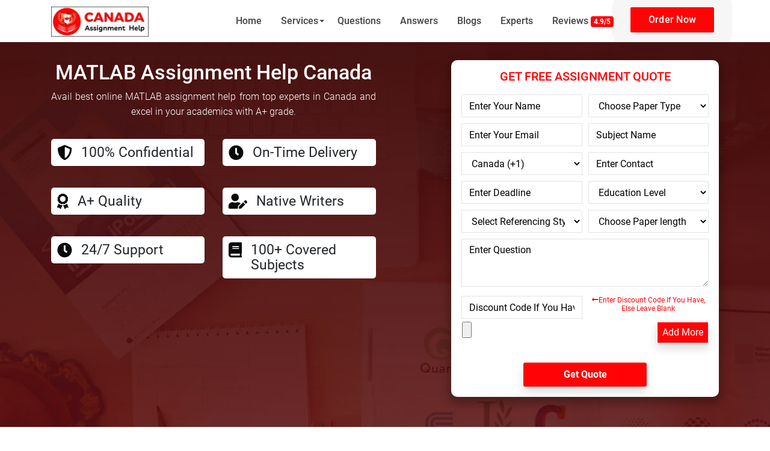

--- FILE ---
content_type: text/html; charset=UTF-8
request_url: https://www.canadaassignmenthelp.com/matlab-assignment-help/
body_size: 31064
content:
<!doctype html>
<html lang="en-CA">
<head><meta charset="UTF-8" /><script>if(navigator.userAgent.match(/MSIE|Internet Explorer/i)||navigator.userAgent.match(/Trident\/7\..*?rv:11/i)){var href=document.location.href;if(!href.match(/[?&]nowprocket/)){if(href.indexOf("?")==-1){if(href.indexOf("#")==-1){document.location.href=href+"?nowprocket=1"}else{document.location.href=href.replace("#","?nowprocket=1#")}}else{if(href.indexOf("#")==-1){document.location.href=href+"&nowprocket=1"}else{document.location.href=href.replace("#","&nowprocket=1#")}}}}</script><script>(()=>{class RocketLazyLoadScripts{constructor(){this.v="1.2.6",this.triggerEvents=["keydown","mousedown","mousemove","touchmove","touchstart","touchend","wheel"],this.userEventHandler=this.t.bind(this),this.touchStartHandler=this.i.bind(this),this.touchMoveHandler=this.o.bind(this),this.touchEndHandler=this.h.bind(this),this.clickHandler=this.u.bind(this),this.interceptedClicks=[],this.interceptedClickListeners=[],this.l(this),window.addEventListener("pageshow",(t=>{this.persisted=t.persisted,this.everythingLoaded&&this.m()})),this.CSPIssue=sessionStorage.getItem("rocketCSPIssue"),document.addEventListener("securitypolicyviolation",(t=>{this.CSPIssue||"script-src-elem"!==t.violatedDirective||"data"!==t.blockedURI||(this.CSPIssue=!0,sessionStorage.setItem("rocketCSPIssue",!0))})),document.addEventListener("DOMContentLoaded",(()=>{this.k()})),this.delayedScripts={normal:[],async:[],defer:[]},this.trash=[],this.allJQueries=[]}p(t){document.hidden?t.t():(this.triggerEvents.forEach((e=>window.addEventListener(e,t.userEventHandler,{passive:!0}))),window.addEventListener("touchstart",t.touchStartHandler,{passive:!0}),window.addEventListener("mousedown",t.touchStartHandler),document.addEventListener("visibilitychange",t.userEventHandler))}_(){this.triggerEvents.forEach((t=>window.removeEventListener(t,this.userEventHandler,{passive:!0}))),document.removeEventListener("visibilitychange",this.userEventHandler)}i(t){"HTML"!==t.target.tagName&&(window.addEventListener("touchend",this.touchEndHandler),window.addEventListener("mouseup",this.touchEndHandler),window.addEventListener("touchmove",this.touchMoveHandler,{passive:!0}),window.addEventListener("mousemove",this.touchMoveHandler),t.target.addEventListener("click",this.clickHandler),this.L(t.target,!0),this.S(t.target,"onclick","rocket-onclick"),this.C())}o(t){window.removeEventListener("touchend",this.touchEndHandler),window.removeEventListener("mouseup",this.touchEndHandler),window.removeEventListener("touchmove",this.touchMoveHandler,{passive:!0}),window.removeEventListener("mousemove",this.touchMoveHandler),t.target.removeEventListener("click",this.clickHandler),this.L(t.target,!1),this.S(t.target,"rocket-onclick","onclick"),this.M()}h(){window.removeEventListener("touchend",this.touchEndHandler),window.removeEventListener("mouseup",this.touchEndHandler),window.removeEventListener("touchmove",this.touchMoveHandler,{passive:!0}),window.removeEventListener("mousemove",this.touchMoveHandler)}u(t){t.target.removeEventListener("click",this.clickHandler),this.L(t.target,!1),this.S(t.target,"rocket-onclick","onclick"),this.interceptedClicks.push(t),t.preventDefault(),t.stopPropagation(),t.stopImmediatePropagation(),this.M()}O(){window.removeEventListener("touchstart",this.touchStartHandler,{passive:!0}),window.removeEventListener("mousedown",this.touchStartHandler),this.interceptedClicks.forEach((t=>{t.target.dispatchEvent(new MouseEvent("click",{view:t.view,bubbles:!0,cancelable:!0}))}))}l(t){EventTarget.prototype.addEventListenerWPRocketBase=EventTarget.prototype.addEventListener,EventTarget.prototype.addEventListener=function(e,i,o){"click"!==e||t.windowLoaded||i===t.clickHandler||t.interceptedClickListeners.push({target:this,func:i,options:o}),(this||window).addEventListenerWPRocketBase(e,i,o)}}L(t,e){this.interceptedClickListeners.forEach((i=>{i.target===t&&(e?t.removeEventListener("click",i.func,i.options):t.addEventListener("click",i.func,i.options))})),t.parentNode!==document.documentElement&&this.L(t.parentNode,e)}D(){return new Promise((t=>{this.P?this.M=t:t()}))}C(){this.P=!0}M(){this.P=!1}S(t,e,i){t.hasAttribute&&t.hasAttribute(e)&&(event.target.setAttribute(i,event.target.getAttribute(e)),event.target.removeAttribute(e))}t(){this._(this),"loading"===document.readyState?document.addEventListener("DOMContentLoaded",this.R.bind(this)):this.R()}k(){let t=[];document.querySelectorAll("script[type=rocketlazyloadscript][data-rocket-src]").forEach((e=>{let i=e.getAttribute("data-rocket-src");if(i&&!i.startsWith("data:")){0===i.indexOf("//")&&(i=location.protocol+i);try{const o=new URL(i).origin;o!==location.origin&&t.push({src:o,crossOrigin:e.crossOrigin||"module"===e.getAttribute("data-rocket-type")})}catch(t){}}})),t=[...new Map(t.map((t=>[JSON.stringify(t),t]))).values()],this.T(t,"preconnect")}async R(){this.lastBreath=Date.now(),this.j(this),this.F(this),this.I(),this.W(),this.q(),await this.A(this.delayedScripts.normal),await this.A(this.delayedScripts.defer),await this.A(this.delayedScripts.async);try{await this.U(),await this.H(this),await this.J()}catch(t){console.error(t)}window.dispatchEvent(new Event("rocket-allScriptsLoaded")),this.everythingLoaded=!0,this.D().then((()=>{this.O()})),this.N()}W(){document.querySelectorAll("script[type=rocketlazyloadscript]").forEach((t=>{t.hasAttribute("data-rocket-src")?t.hasAttribute("async")&&!1!==t.async?this.delayedScripts.async.push(t):t.hasAttribute("defer")&&!1!==t.defer||"module"===t.getAttribute("data-rocket-type")?this.delayedScripts.defer.push(t):this.delayedScripts.normal.push(t):this.delayedScripts.normal.push(t)}))}async B(t){if(await this.G(),!0!==t.noModule||!("noModule"in HTMLScriptElement.prototype))return new Promise((e=>{let i;function o(){(i||t).setAttribute("data-rocket-status","executed"),e()}try{if(navigator.userAgent.indexOf("Firefox/")>0||""===navigator.vendor||this.CSPIssue)i=document.createElement("script"),[...t.attributes].forEach((t=>{let e=t.nodeName;"type"!==e&&("data-rocket-type"===e&&(e="type"),"data-rocket-src"===e&&(e="src"),i.setAttribute(e,t.nodeValue))})),t.text&&(i.text=t.text),i.hasAttribute("src")?(i.addEventListener("load",o),i.addEventListener("error",(function(){i.setAttribute("data-rocket-status","failed-network"),e()})),setTimeout((()=>{i.isConnected||e()}),1)):(i.text=t.text,o()),t.parentNode.replaceChild(i,t);else{const i=t.getAttribute("data-rocket-type"),s=t.getAttribute("data-rocket-src");i?(t.type=i,t.removeAttribute("data-rocket-type")):t.removeAttribute("type"),t.addEventListener("load",o),t.addEventListener("error",(i=>{this.CSPIssue&&i.target.src.startsWith("data:")?(console.log("WPRocket: data-uri blocked by CSP -> fallback"),t.removeAttribute("src"),this.B(t).then(e)):(t.setAttribute("data-rocket-status","failed-network"),e())})),s?(t.removeAttribute("data-rocket-src"),t.src=s):t.src="data:text/javascript;base64,"+window.btoa(unescape(encodeURIComponent(t.text)))}}catch(i){t.setAttribute("data-rocket-status","failed-transform"),e()}}));t.setAttribute("data-rocket-status","skipped")}async A(t){const e=t.shift();return e&&e.isConnected?(await this.B(e),this.A(t)):Promise.resolve()}q(){this.T([...this.delayedScripts.normal,...this.delayedScripts.defer,...this.delayedScripts.async],"preload")}T(t,e){var i=document.createDocumentFragment();t.forEach((t=>{const o=t.getAttribute&&t.getAttribute("data-rocket-src")||t.src;if(o&&!o.startsWith("data:")){const s=document.createElement("link");s.href=o,s.rel=e,"preconnect"!==e&&(s.as="script"),t.getAttribute&&"module"===t.getAttribute("data-rocket-type")&&(s.crossOrigin=!0),t.crossOrigin&&(s.crossOrigin=t.crossOrigin),t.integrity&&(s.integrity=t.integrity),i.appendChild(s),this.trash.push(s)}})),document.head.appendChild(i)}j(t){let e={};function i(i,o){return e[o].eventsToRewrite.indexOf(i)>=0&&!t.everythingLoaded?"rocket-"+i:i}function o(t,o){!function(t){e[t]||(e[t]={originalFunctions:{add:t.addEventListener,remove:t.removeEventListener},eventsToRewrite:[]},t.addEventListener=function(){arguments[0]=i(arguments[0],t),e[t].originalFunctions.add.apply(t,arguments)},t.removeEventListener=function(){arguments[0]=i(arguments[0],t),e[t].originalFunctions.remove.apply(t,arguments)})}(t),e[t].eventsToRewrite.push(o)}function s(e,i){let o=e[i];e[i]=null,Object.defineProperty(e,i,{get:()=>o||function(){},set(s){t.everythingLoaded?o=s:e["rocket"+i]=o=s}})}o(document,"DOMContentLoaded"),o(window,"DOMContentLoaded"),o(window,"load"),o(window,"pageshow"),o(document,"readystatechange"),s(document,"onreadystatechange"),s(window,"onload"),s(window,"onpageshow");try{Object.defineProperty(document,"readyState",{get:()=>t.rocketReadyState,set(e){t.rocketReadyState=e},configurable:!0}),document.readyState="loading"}catch(t){console.log("WPRocket DJE readyState conflict, bypassing")}}F(t){let e;function i(e){return t.everythingLoaded?e:e.split(" ").map((t=>"load"===t||0===t.indexOf("load.")?"rocket-jquery-load":t)).join(" ")}function o(o){function s(t){const e=o.fn[t];o.fn[t]=o.fn.init.prototype[t]=function(){return this[0]===window&&("string"==typeof arguments[0]||arguments[0]instanceof String?arguments[0]=i(arguments[0]):"object"==typeof arguments[0]&&Object.keys(arguments[0]).forEach((t=>{const e=arguments[0][t];delete arguments[0][t],arguments[0][i(t)]=e}))),e.apply(this,arguments),this}}o&&o.fn&&!t.allJQueries.includes(o)&&(o.fn.ready=o.fn.init.prototype.ready=function(e){return t.domReadyFired?e.bind(document)(o):document.addEventListener("rocket-DOMContentLoaded",(()=>e.bind(document)(o))),o([])},s("on"),s("one"),t.allJQueries.push(o)),e=o}o(window.jQuery),Object.defineProperty(window,"jQuery",{get:()=>e,set(t){o(t)}})}async H(t){const e=document.querySelector("script[data-webpack]");e&&(await async function(){return new Promise((t=>{e.addEventListener("load",t),e.addEventListener("error",t)}))}(),await t.K(),await t.H(t))}async U(){this.domReadyFired=!0;try{document.readyState="interactive"}catch(t){}await this.G(),document.dispatchEvent(new Event("rocket-readystatechange")),await this.G(),document.rocketonreadystatechange&&document.rocketonreadystatechange(),await this.G(),document.dispatchEvent(new Event("rocket-DOMContentLoaded")),await this.G(),window.dispatchEvent(new Event("rocket-DOMContentLoaded"))}async J(){try{document.readyState="complete"}catch(t){}await this.G(),document.dispatchEvent(new Event("rocket-readystatechange")),await this.G(),document.rocketonreadystatechange&&document.rocketonreadystatechange(),await this.G(),window.dispatchEvent(new Event("rocket-load")),await this.G(),window.rocketonload&&window.rocketonload(),await this.G(),this.allJQueries.forEach((t=>t(window).trigger("rocket-jquery-load"))),await this.G();const t=new Event("rocket-pageshow");t.persisted=this.persisted,window.dispatchEvent(t),await this.G(),window.rocketonpageshow&&window.rocketonpageshow({persisted:this.persisted}),this.windowLoaded=!0}m(){document.onreadystatechange&&document.onreadystatechange(),window.onload&&window.onload(),window.onpageshow&&window.onpageshow({persisted:this.persisted})}I(){const t=new Map;document.write=document.writeln=function(e){const i=document.currentScript;i||console.error("WPRocket unable to document.write this: "+e);const o=document.createRange(),s=i.parentElement;let n=t.get(i);void 0===n&&(n=i.nextSibling,t.set(i,n));const c=document.createDocumentFragment();o.setStart(c,0),c.appendChild(o.createContextualFragment(e)),s.insertBefore(c,n)}}async G(){Date.now()-this.lastBreath>45&&(await this.K(),this.lastBreath=Date.now())}async K(){return document.hidden?new Promise((t=>setTimeout(t))):new Promise((t=>requestAnimationFrame(t)))}N(){this.trash.forEach((t=>t.remove()))}static run(){const t=new RocketLazyLoadScripts;t.p(t)}}RocketLazyLoadScripts.run()})();</script>
 
 
 
  
	
	<meta name="viewport" content="width=device-width, initial-scale=1" />
	<meta http-equiv="X-UA-Compatible" content="IE=edge">
<meta name="google-site-verification" content="iLYEkdOwcLET6LQ6pBaYUG15EZQmvgFgeNMObzrcuzI" />
	<script type="rocketlazyloadscript">(function(html){html.className = html.className.replace(/\bno-js\b/,'js')})(document.documentElement);</script>
<meta name='robots' content='index, follow, max-image-preview:large, max-snippet:-1, max-video-preview:-1' />

	<!-- This site is optimized with the Yoast SEO Premium plugin v25.7.1 (Yoast SEO v26.6) - https://yoast.com/wordpress/plugins/seo/ -->
	<title>MATLAB Assignment Help Canada | MATLAB Homework Help</title>
	<meta name="description" content="Facing problems in writing MATLAB assignments? Take our online MATLAB homework help from top canadian experts at affordable prices." />
	<link rel="canonical" href="https://www.canadaassignmenthelp.com/matlab-assignment-help/" />
	<meta property="og:locale" content="en_US" />
	<meta property="og:type" content="article" />
	<meta property="og:title" content="MATLAB Assignment Help Canada" />
	<meta property="og:description" content="Facing problems in writing MATLAB assignments? Take our online MATLAB homework help from top canadian experts at affordable prices." />
	<meta property="og:url" content="https://www.canadaassignmenthelp.com/matlab-assignment-help/" />
	<meta property="og:site_name" content="Canada Assignment Help" />
	<meta property="article:modified_time" content="2022-04-04T10:34:23+00:00" />
	<meta name="twitter:card" content="summary_large_image" />
	<meta name="twitter:label1" content="Est. reading time" />
	<meta name="twitter:data1" content="4 minutes" />
	<script type="application/ld+json" class="yoast-schema-graph">{"@context":"https://schema.org","@graph":[{"@type":"WebPage","@id":"https://www.canadaassignmenthelp.com/matlab-assignment-help/","url":"https://www.canadaassignmenthelp.com/matlab-assignment-help/","name":"MATLAB Assignment Help Canada | MATLAB Homework Help","isPartOf":{"@id":"https://www.canadaassignmenthelp.com/#website"},"datePublished":"2022-03-31T06:17:53+00:00","dateModified":"2022-04-04T10:34:23+00:00","description":"Facing problems in writing MATLAB assignments? Take our online MATLAB homework help from top canadian experts at affordable prices.","breadcrumb":{"@id":"https://www.canadaassignmenthelp.com/matlab-assignment-help/#breadcrumb"},"inLanguage":"en-CA","potentialAction":[{"@type":"ReadAction","target":["https://www.canadaassignmenthelp.com/matlab-assignment-help/"]}]},{"@type":"BreadcrumbList","@id":"https://www.canadaassignmenthelp.com/matlab-assignment-help/#breadcrumb","itemListElement":[{"@type":"ListItem","position":1,"name":"Home","item":"https://www.canadaassignmenthelp.com/"},{"@type":"ListItem","position":2,"name":"MATLAB Assignment Help Canada"}]},{"@type":"WebSite","@id":"https://www.canadaassignmenthelp.com/#website","url":"https://www.canadaassignmenthelp.com/","name":"Canada Assignment Help","description":"","publisher":{"@id":"https://www.canadaassignmenthelp.com/#organization"},"potentialAction":[{"@type":"SearchAction","target":{"@type":"EntryPoint","urlTemplate":"https://www.canadaassignmenthelp.com/?s={search_term_string}"},"query-input":{"@type":"PropertyValueSpecification","valueRequired":true,"valueName":"search_term_string"}}],"inLanguage":"en-CA"},{"@type":"Organization","@id":"https://www.canadaassignmenthelp.com/#organization","name":"Canada Assignment Help","url":"https://www.canadaassignmenthelp.com/","logo":{"@type":"ImageObject","inLanguage":"en-CA","@id":"https://www.canadaassignmenthelp.com/#/schema/logo/image/","url":"https://www.canadaassignmenthelp.com/wp-content/uploads/2022/04/canada-assignment-help.webp","contentUrl":"https://www.canadaassignmenthelp.com/wp-content/uploads/2022/04/canada-assignment-help.webp","width":160,"height":50,"caption":"Canada Assignment Help"},"image":{"@id":"https://www.canadaassignmenthelp.com/#/schema/logo/image/"}}]}</script>
	<!-- / Yoast SEO Premium plugin. -->


<link rel="alternate" type="application/rss+xml" title="Canada Assignment Help &raquo; Feed" href="https://www.canadaassignmenthelp.com/feed/" />
<link rel="alternate" type="application/rss+xml" title="Canada Assignment Help &raquo; Comments Feed" href="https://www.canadaassignmenthelp.com/comments/feed/" />
<link rel="alternate" title="oEmbed (JSON)" type="application/json+oembed" href="https://www.canadaassignmenthelp.com/wp-json/oembed/1.0/embed?url=https%3A%2F%2Fwww.canadaassignmenthelp.com%2Fmatlab-assignment-help%2F" />
<link rel="alternate" title="oEmbed (XML)" type="text/xml+oembed" href="https://www.canadaassignmenthelp.com/wp-json/oembed/1.0/embed?url=https%3A%2F%2Fwww.canadaassignmenthelp.com%2Fmatlab-assignment-help%2F&#038;format=xml" />
<style id='wp-img-auto-sizes-contain-inline-css'>
img:is([sizes=auto i],[sizes^="auto," i]){contain-intrinsic-size:3000px 1500px}
/*# sourceURL=wp-img-auto-sizes-contain-inline-css */
</style>
<style id='wp-emoji-styles-inline-css'>

	img.wp-smiley, img.emoji {
		display: inline !important;
		border: none !important;
		box-shadow: none !important;
		height: 1em !important;
		width: 1em !important;
		margin: 0 0.07em !important;
		vertical-align: -0.1em !important;
		background: none !important;
		padding: 0 !important;
	}
/*# sourceURL=wp-emoji-styles-inline-css */
</style>
<style id='wp-block-library-inline-css'>
:root{--wp-block-synced-color:#7a00df;--wp-block-synced-color--rgb:122,0,223;--wp-bound-block-color:var(--wp-block-synced-color);--wp-editor-canvas-background:#ddd;--wp-admin-theme-color:#007cba;--wp-admin-theme-color--rgb:0,124,186;--wp-admin-theme-color-darker-10:#006ba1;--wp-admin-theme-color-darker-10--rgb:0,107,160.5;--wp-admin-theme-color-darker-20:#005a87;--wp-admin-theme-color-darker-20--rgb:0,90,135;--wp-admin-border-width-focus:2px}@media (min-resolution:192dpi){:root{--wp-admin-border-width-focus:1.5px}}.wp-element-button{cursor:pointer}:root .has-very-light-gray-background-color{background-color:#eee}:root .has-very-dark-gray-background-color{background-color:#313131}:root .has-very-light-gray-color{color:#eee}:root .has-very-dark-gray-color{color:#313131}:root .has-vivid-green-cyan-to-vivid-cyan-blue-gradient-background{background:linear-gradient(135deg,#00d084,#0693e3)}:root .has-purple-crush-gradient-background{background:linear-gradient(135deg,#34e2e4,#4721fb 50%,#ab1dfe)}:root .has-hazy-dawn-gradient-background{background:linear-gradient(135deg,#faaca8,#dad0ec)}:root .has-subdued-olive-gradient-background{background:linear-gradient(135deg,#fafae1,#67a671)}:root .has-atomic-cream-gradient-background{background:linear-gradient(135deg,#fdd79a,#004a59)}:root .has-nightshade-gradient-background{background:linear-gradient(135deg,#330968,#31cdcf)}:root .has-midnight-gradient-background{background:linear-gradient(135deg,#020381,#2874fc)}:root{--wp--preset--font-size--normal:16px;--wp--preset--font-size--huge:42px}.has-regular-font-size{font-size:1em}.has-larger-font-size{font-size:2.625em}.has-normal-font-size{font-size:var(--wp--preset--font-size--normal)}.has-huge-font-size{font-size:var(--wp--preset--font-size--huge)}.has-text-align-center{text-align:center}.has-text-align-left{text-align:left}.has-text-align-right{text-align:right}.has-fit-text{white-space:nowrap!important}#end-resizable-editor-section{display:none}.aligncenter{clear:both}.items-justified-left{justify-content:flex-start}.items-justified-center{justify-content:center}.items-justified-right{justify-content:flex-end}.items-justified-space-between{justify-content:space-between}.screen-reader-text{border:0;clip-path:inset(50%);height:1px;margin:-1px;overflow:hidden;padding:0;position:absolute;width:1px;word-wrap:normal!important}.screen-reader-text:focus{background-color:#ddd;clip-path:none;color:#444;display:block;font-size:1em;height:auto;left:5px;line-height:normal;padding:15px 23px 14px;text-decoration:none;top:5px;width:auto;z-index:100000}html :where(.has-border-color){border-style:solid}html :where([style*=border-top-color]){border-top-style:solid}html :where([style*=border-right-color]){border-right-style:solid}html :where([style*=border-bottom-color]){border-bottom-style:solid}html :where([style*=border-left-color]){border-left-style:solid}html :where([style*=border-width]){border-style:solid}html :where([style*=border-top-width]){border-top-style:solid}html :where([style*=border-right-width]){border-right-style:solid}html :where([style*=border-bottom-width]){border-bottom-style:solid}html :where([style*=border-left-width]){border-left-style:solid}html :where(img[class*=wp-image-]){height:auto;max-width:100%}:where(figure){margin:0 0 1em}html :where(.is-position-sticky){--wp-admin--admin-bar--position-offset:var(--wp-admin--admin-bar--height,0px)}@media screen and (max-width:600px){html :where(.is-position-sticky){--wp-admin--admin-bar--position-offset:0px}}

/*# sourceURL=wp-block-library-inline-css */
</style><style id='global-styles-inline-css'>
:root{--wp--preset--aspect-ratio--square: 1;--wp--preset--aspect-ratio--4-3: 4/3;--wp--preset--aspect-ratio--3-4: 3/4;--wp--preset--aspect-ratio--3-2: 3/2;--wp--preset--aspect-ratio--2-3: 2/3;--wp--preset--aspect-ratio--16-9: 16/9;--wp--preset--aspect-ratio--9-16: 9/16;--wp--preset--color--black: #000000;--wp--preset--color--cyan-bluish-gray: #abb8c3;--wp--preset--color--white: #ffffff;--wp--preset--color--pale-pink: #f78da7;--wp--preset--color--vivid-red: #cf2e2e;--wp--preset--color--luminous-vivid-orange: #ff6900;--wp--preset--color--luminous-vivid-amber: #fcb900;--wp--preset--color--light-green-cyan: #7bdcb5;--wp--preset--color--vivid-green-cyan: #00d084;--wp--preset--color--pale-cyan-blue: #8ed1fc;--wp--preset--color--vivid-cyan-blue: #0693e3;--wp--preset--color--vivid-purple: #9b51e0;--wp--preset--gradient--vivid-cyan-blue-to-vivid-purple: linear-gradient(135deg,rgb(6,147,227) 0%,rgb(155,81,224) 100%);--wp--preset--gradient--light-green-cyan-to-vivid-green-cyan: linear-gradient(135deg,rgb(122,220,180) 0%,rgb(0,208,130) 100%);--wp--preset--gradient--luminous-vivid-amber-to-luminous-vivid-orange: linear-gradient(135deg,rgb(252,185,0) 0%,rgb(255,105,0) 100%);--wp--preset--gradient--luminous-vivid-orange-to-vivid-red: linear-gradient(135deg,rgb(255,105,0) 0%,rgb(207,46,46) 100%);--wp--preset--gradient--very-light-gray-to-cyan-bluish-gray: linear-gradient(135deg,rgb(238,238,238) 0%,rgb(169,184,195) 100%);--wp--preset--gradient--cool-to-warm-spectrum: linear-gradient(135deg,rgb(74,234,220) 0%,rgb(151,120,209) 20%,rgb(207,42,186) 40%,rgb(238,44,130) 60%,rgb(251,105,98) 80%,rgb(254,248,76) 100%);--wp--preset--gradient--blush-light-purple: linear-gradient(135deg,rgb(255,206,236) 0%,rgb(152,150,240) 100%);--wp--preset--gradient--blush-bordeaux: linear-gradient(135deg,rgb(254,205,165) 0%,rgb(254,45,45) 50%,rgb(107,0,62) 100%);--wp--preset--gradient--luminous-dusk: linear-gradient(135deg,rgb(255,203,112) 0%,rgb(199,81,192) 50%,rgb(65,88,208) 100%);--wp--preset--gradient--pale-ocean: linear-gradient(135deg,rgb(255,245,203) 0%,rgb(182,227,212) 50%,rgb(51,167,181) 100%);--wp--preset--gradient--electric-grass: linear-gradient(135deg,rgb(202,248,128) 0%,rgb(113,206,126) 100%);--wp--preset--gradient--midnight: linear-gradient(135deg,rgb(2,3,129) 0%,rgb(40,116,252) 100%);--wp--preset--font-size--small: 13px;--wp--preset--font-size--medium: 20px;--wp--preset--font-size--large: 36px;--wp--preset--font-size--x-large: 42px;--wp--preset--spacing--20: 0.44rem;--wp--preset--spacing--30: 0.67rem;--wp--preset--spacing--40: 1rem;--wp--preset--spacing--50: 1.5rem;--wp--preset--spacing--60: 2.25rem;--wp--preset--spacing--70: 3.38rem;--wp--preset--spacing--80: 5.06rem;--wp--preset--shadow--natural: 6px 6px 9px rgba(0, 0, 0, 0.2);--wp--preset--shadow--deep: 12px 12px 50px rgba(0, 0, 0, 0.4);--wp--preset--shadow--sharp: 6px 6px 0px rgba(0, 0, 0, 0.2);--wp--preset--shadow--outlined: 6px 6px 0px -3px rgb(255, 255, 255), 6px 6px rgb(0, 0, 0);--wp--preset--shadow--crisp: 6px 6px 0px rgb(0, 0, 0);}:where(.is-layout-flex){gap: 0.5em;}:where(.is-layout-grid){gap: 0.5em;}body .is-layout-flex{display: flex;}.is-layout-flex{flex-wrap: wrap;align-items: center;}.is-layout-flex > :is(*, div){margin: 0;}body .is-layout-grid{display: grid;}.is-layout-grid > :is(*, div){margin: 0;}:where(.wp-block-columns.is-layout-flex){gap: 2em;}:where(.wp-block-columns.is-layout-grid){gap: 2em;}:where(.wp-block-post-template.is-layout-flex){gap: 1.25em;}:where(.wp-block-post-template.is-layout-grid){gap: 1.25em;}.has-black-color{color: var(--wp--preset--color--black) !important;}.has-cyan-bluish-gray-color{color: var(--wp--preset--color--cyan-bluish-gray) !important;}.has-white-color{color: var(--wp--preset--color--white) !important;}.has-pale-pink-color{color: var(--wp--preset--color--pale-pink) !important;}.has-vivid-red-color{color: var(--wp--preset--color--vivid-red) !important;}.has-luminous-vivid-orange-color{color: var(--wp--preset--color--luminous-vivid-orange) !important;}.has-luminous-vivid-amber-color{color: var(--wp--preset--color--luminous-vivid-amber) !important;}.has-light-green-cyan-color{color: var(--wp--preset--color--light-green-cyan) !important;}.has-vivid-green-cyan-color{color: var(--wp--preset--color--vivid-green-cyan) !important;}.has-pale-cyan-blue-color{color: var(--wp--preset--color--pale-cyan-blue) !important;}.has-vivid-cyan-blue-color{color: var(--wp--preset--color--vivid-cyan-blue) !important;}.has-vivid-purple-color{color: var(--wp--preset--color--vivid-purple) !important;}.has-black-background-color{background-color: var(--wp--preset--color--black) !important;}.has-cyan-bluish-gray-background-color{background-color: var(--wp--preset--color--cyan-bluish-gray) !important;}.has-white-background-color{background-color: var(--wp--preset--color--white) !important;}.has-pale-pink-background-color{background-color: var(--wp--preset--color--pale-pink) !important;}.has-vivid-red-background-color{background-color: var(--wp--preset--color--vivid-red) !important;}.has-luminous-vivid-orange-background-color{background-color: var(--wp--preset--color--luminous-vivid-orange) !important;}.has-luminous-vivid-amber-background-color{background-color: var(--wp--preset--color--luminous-vivid-amber) !important;}.has-light-green-cyan-background-color{background-color: var(--wp--preset--color--light-green-cyan) !important;}.has-vivid-green-cyan-background-color{background-color: var(--wp--preset--color--vivid-green-cyan) !important;}.has-pale-cyan-blue-background-color{background-color: var(--wp--preset--color--pale-cyan-blue) !important;}.has-vivid-cyan-blue-background-color{background-color: var(--wp--preset--color--vivid-cyan-blue) !important;}.has-vivid-purple-background-color{background-color: var(--wp--preset--color--vivid-purple) !important;}.has-black-border-color{border-color: var(--wp--preset--color--black) !important;}.has-cyan-bluish-gray-border-color{border-color: var(--wp--preset--color--cyan-bluish-gray) !important;}.has-white-border-color{border-color: var(--wp--preset--color--white) !important;}.has-pale-pink-border-color{border-color: var(--wp--preset--color--pale-pink) !important;}.has-vivid-red-border-color{border-color: var(--wp--preset--color--vivid-red) !important;}.has-luminous-vivid-orange-border-color{border-color: var(--wp--preset--color--luminous-vivid-orange) !important;}.has-luminous-vivid-amber-border-color{border-color: var(--wp--preset--color--luminous-vivid-amber) !important;}.has-light-green-cyan-border-color{border-color: var(--wp--preset--color--light-green-cyan) !important;}.has-vivid-green-cyan-border-color{border-color: var(--wp--preset--color--vivid-green-cyan) !important;}.has-pale-cyan-blue-border-color{border-color: var(--wp--preset--color--pale-cyan-blue) !important;}.has-vivid-cyan-blue-border-color{border-color: var(--wp--preset--color--vivid-cyan-blue) !important;}.has-vivid-purple-border-color{border-color: var(--wp--preset--color--vivid-purple) !important;}.has-vivid-cyan-blue-to-vivid-purple-gradient-background{background: var(--wp--preset--gradient--vivid-cyan-blue-to-vivid-purple) !important;}.has-light-green-cyan-to-vivid-green-cyan-gradient-background{background: var(--wp--preset--gradient--light-green-cyan-to-vivid-green-cyan) !important;}.has-luminous-vivid-amber-to-luminous-vivid-orange-gradient-background{background: var(--wp--preset--gradient--luminous-vivid-amber-to-luminous-vivid-orange) !important;}.has-luminous-vivid-orange-to-vivid-red-gradient-background{background: var(--wp--preset--gradient--luminous-vivid-orange-to-vivid-red) !important;}.has-very-light-gray-to-cyan-bluish-gray-gradient-background{background: var(--wp--preset--gradient--very-light-gray-to-cyan-bluish-gray) !important;}.has-cool-to-warm-spectrum-gradient-background{background: var(--wp--preset--gradient--cool-to-warm-spectrum) !important;}.has-blush-light-purple-gradient-background{background: var(--wp--preset--gradient--blush-light-purple) !important;}.has-blush-bordeaux-gradient-background{background: var(--wp--preset--gradient--blush-bordeaux) !important;}.has-luminous-dusk-gradient-background{background: var(--wp--preset--gradient--luminous-dusk) !important;}.has-pale-ocean-gradient-background{background: var(--wp--preset--gradient--pale-ocean) !important;}.has-electric-grass-gradient-background{background: var(--wp--preset--gradient--electric-grass) !important;}.has-midnight-gradient-background{background: var(--wp--preset--gradient--midnight) !important;}.has-small-font-size{font-size: var(--wp--preset--font-size--small) !important;}.has-medium-font-size{font-size: var(--wp--preset--font-size--medium) !important;}.has-large-font-size{font-size: var(--wp--preset--font-size--large) !important;}.has-x-large-font-size{font-size: var(--wp--preset--font-size--x-large) !important;}
/*# sourceURL=global-styles-inline-css */
</style>

<style id='classic-theme-styles-inline-css'>
/*! This file is auto-generated */
.wp-block-button__link{color:#fff;background-color:#32373c;border-radius:9999px;box-shadow:none;text-decoration:none;padding:calc(.667em + 2px) calc(1.333em + 2px);font-size:1.125em}.wp-block-file__button{background:#32373c;color:#fff;text-decoration:none}
/*# sourceURL=/wp-includes/css/classic-themes.min.css */
</style>
<link rel='stylesheet' id='twentyseventeen-bootstrap.min-css' href='https://www.canadaassignmenthelp.com/wp-content/themes/canadaassignment/assets/css/bootstrap.min.css' media='all' />
<link rel='stylesheet' id='twentyseventeen-carousel-css' href='https://www.canadaassignmenthelp.com/wp-content/themes/canadaassignment/assets/css/owl.carousel.min.css' media='all' />
<link data-minify="1" rel='stylesheet' id='twentyseventeen-animation-css' href='https://www.canadaassignmenthelp.com/wp-content/cache/min/1/wp-content/themes/canadaassignment/assets/css/animate.css?ver=1764409857' media='all' />
<link data-minify="1" rel='stylesheet' id='twentyseventeen-menu-css' href='https://www.canadaassignmenthelp.com/wp-content/cache/min/1/wp-content/themes/canadaassignment/assets/css/menu.css?ver=1764409857' media='all' />
<link data-minify="1" rel='stylesheet' id='twentyseventeen-style-css' href='https://www.canadaassignmenthelp.com/wp-content/cache/min/1/wp-content/themes/canadaassignment/assets/css/style.css?ver=1764409857' media='all' />
<link data-minify="1" rel='stylesheet' id='twentyseventeen-responsive-css' href='https://www.canadaassignmenthelp.com/wp-content/cache/min/1/wp-content/themes/canadaassignment/assets/css/responsive.css?ver=1764409857' media='all' />
<link data-minify="1" rel='stylesheet' id='twentyseventeen-fontawesome-css' href='https://www.canadaassignmenthelp.com/wp-content/cache/min/1/wp-content/themes/canadaassignment/assets/css/all.min.css?ver=1764409857' media='all' />
<link data-minify="1" rel='stylesheet' id='twentyseventeen-jquery-ui-css' href='https://www.canadaassignmenthelp.com/wp-content/cache/min/1/wp-content/themes/canadaassignment/assets/css/jquery-ui.css?ver=1764409857' media='all' />
<script type="rocketlazyloadscript" data-rocket-src="https://www.canadaassignmenthelp.com/wp-content/themes/canadaassignment/assets/js/jquery-3.3.1.min.js" id="twentyseventeen-jquery-3.3.1-js" data-rocket-defer defer></script>
<script type="rocketlazyloadscript" data-rocket-src="https://www.canadaassignmenthelp.com/wp-content/themes/canadaassignment/assets/js/bootstrap.min.js" id="twentyseventeen-bootstrap.min-js" data-rocket-defer defer></script>
<script type="rocketlazyloadscript" data-rocket-src="https://www.canadaassignmenthelp.com/wp-content/themes/canadaassignment/assets/js/owl.carousel.min.js" id="twentyseventeen-carousel-js" data-rocket-defer defer></script>
<script type="rocketlazyloadscript" data-minify="1" data-rocket-src="https://www.canadaassignmenthelp.com/wp-content/cache/min/1/wp-content/themes/canadaassignment/assets/js/menu.js?ver=1764409857" id="twentyseventeen-menu-js" data-rocket-defer defer></script>
<script type="rocketlazyloadscript" data-minify="1" data-rocket-src="https://www.canadaassignmenthelp.com/wp-content/cache/min/1/wp-content/themes/canadaassignment/assets/js/jquery-ui.js?ver=1764409857" id="twentyseventeen-jquery-ui-js" data-rocket-defer defer></script>
<script type="rocketlazyloadscript" data-rocket-src="https://www.canadaassignmenthelp.com/wp-content/themes/canadaassignment/assets/js/axios.min.js" id="students-axios-js" data-rocket-defer defer></script>
<script type="rocketlazyloadscript" data-rocket-src="https://www.canadaassignmenthelp.com/wp-content/themes/canadaassignment/assets/js/uuid.min.js" id="students-uuid-js" data-rocket-defer defer></script>
<link rel="https://api.w.org/" href="https://www.canadaassignmenthelp.com/wp-json/" /><link rel="alternate" title="JSON" type="application/json" href="https://www.canadaassignmenthelp.com/wp-json/wp/v2/pages/1615" /><link rel="EditURI" type="application/rsd+xml" title="RSD" href="https://www.canadaassignmenthelp.com/xmlrpc.php?rsd" />
<meta name="generator" content="WordPress 6.9" />
<link rel='shortlink' href='https://www.canadaassignmenthelp.com/?p=1615' />
<link rel="icon" href="https://www.canadaassignmenthelp.com/wp-content/uploads/2021/09/logo-icon.png" sizes="32x32" />
<link rel="icon" href="https://www.canadaassignmenthelp.com/wp-content/uploads/2021/09/logo-icon.png" sizes="192x192" />
<link rel="apple-touch-icon" href="https://www.canadaassignmenthelp.com/wp-content/uploads/2021/09/logo-icon.png" />
<meta name="msapplication-TileImage" content="https://www.canadaassignmenthelp.com/wp-content/uploads/2021/09/logo-icon.png" />
	
	
<!-- Website Schema -->
<script type="application/ld+json">
{
  "@context": "http://schema.org",
  "@type": "WebSite",
  "name": "Canada Assignment Help",
  "alternateName": "Canada Assignment Helper",
  "url": "https://www.canadaassignmenthelp.com/"
}
</script>

<!-- Organization Schema -->
<script type="application/ld+json">
{
  "@context": "http://schema.org",
  "@type": "Organization",
  "url": "https://www.canadaassignmenthelp.com/",
  "logo": "https://www.canadaassignmenthelp.com/wp-content/themes/canadaassignment/assets/images/canada/canada-assignment-help.webp",
  "contactPoint": [{
    "@type": "ContactPoint",
    "email": "info@canadaassignmenthelp.com",
    "contactType": "Customer Service"
  }]
}
</script>

<!-- Product Schema -->
<script type="application/ld+json">
{
  "@context": "https://schema.org/",
  "@type": "Product",
  "name": "Canada Assignment Help",
  "aggregateRating": {
    "@type": "AggregateRating",
    "ratingValue": "4.9",
    "ratingCount": "16100"
  },
  "url": "https://www.canadaassignmenthelp.com/",
  "logo": "https://www.canadaassignmenthelp.com/wp-content/themes/canadaassignment/assets/images/canada/canada-assignment-help.webp"
}
</script>

</head>

<body id="bdy">
 


 
 
 
<header data-rocket-location-hash="3d0454a29e66b14bd3254d13b785f2bd" id="header" class="header white-menu navbar-dark">
	<div data-rocket-location-hash="172af447f825ea622f435e854125e7a1" class="header-wrapper">
		<div data-rocket-location-hash="2d8cc85522d9cbec21d22abd514a5f35" class="sahmobileheader clearfix">
			<a id="sahnavtoggle" class="sahanimated-arrow"><span></span></a>
		
			<span class="smllogo smllogo-black"><img src="https://www.canadaassignmenthelp.com/wp-content/themes/canadaassignment/assets/images/canada/canada-assignment-help.webp" width="100%" height="100%" alt="Canada Assignment Help"/></span>
			<div id="panel" class="d-md-none">
				<form role="search" action="https://www.canadaassignmenthelp.com" method="get" id="searchform">
					<div class="input-group">
						<input type="search" name="s" class="form-control" placeholder="Search..">
						
						<div class="input-group-append">
							<button class="btn btn-secondary bg-black" type="submit" alt="Search" style="padding: 3px 17px;">
							<i class="fa fa-search"></i>
							</button>
						</div>
					</div>
				</form>
			</div>
			<span id="flip" class="d-md-none menu-search-icon"><i class="fa fa-search"></i></span>  
			
		</div>	
		
		<div data-rocket-location-hash="93540de35ab48958d83485221fdd6dfe" class="sahmainfull menu clearfix">
		<div class="sahmainwp clearfix">
			<div class="desktoplogo"><a href="https://www.canadaassignmenthelp.com/" class="logo-black"><img src="https://www.canadaassignmenthelp.com/wp-content/themes/canadaassignment/assets/images/canada/canada-assignment-help.webp" width="162" height="50" alt="Canada Assignment Help"></a></div>
		 
			<nav class="sahmenu clearfix">
			    
			          
			    
			    
			    
			    
				<ul class="sahmenu-list">
					<li class="nl-simple" aria-haspopup="true"><a href="https://www.canadaassignmenthelp.com/">Home</a></li>
					
					
					  
			 <li aria-haspopup="true"><a href="https://www.canadaassignmenthelp.com/services/" title="Services">Services<span class="saharrow"></span></a>
	                 
		 		<div class="sahmegamenu clearfix">
						<div data-rocket-location-hash="c2b2a1461d8b94e639cd80a05325878c" class="container">
							<div data-rocket-location-hash="bdbd5dde0cef9bd4e68f2597c9c5e63f" class="row">
								<div class="col-md-12">
									<div data-rocket-location-hash="ccad82ffb95c64be72b27eb2537e8a5c" class="row">
										<div class="col-md-12 col-lg-4">
											<h5 class="title">Academic Services </h5>
											<ul class="link-list list-unstyled" >
												<li><a href="https://www.canadaassignmenthelp.com/essay-writing-services/">Essay Writing Services</a></li>
											    <li><a href="https://www.canadaassignmenthelp.com/dissertation-writing-help/">Dissertation Writing Services</a></li>
												<li><a href="https://www.canadaassignmenthelp.com/homework-help/">Homework Help </a></li>
												<li><a href="https://www.canadaassignmenthelp.com/thesis-help/">Thesis Help Canada</a></li>
												<li><a href="https://www.canadaassignmenthelp.com/research-paper-writing-help/">Research paper Help </a></li>
												<li><a href="https://www.canadaassignmenthelp.com/case-study-help/">Case Study Help </a></li>
												<li><a href="https://www.canadaassignmenthelp.com/coursework-writing-services/">Coursework Writing Service </a></li>
												<li><a href="https://www.canadaassignmenthelp.com/report-writing-help/">Report writing Help </a></li>
												<li><a href="https://www.canadaassignmenthelp.com/proofreading-and-editing-services/">Proofreading and Editing Service </a></li>
																
												</ul>
												<div class="">
										 
	 <a href="https://www.canadaassignmenthelp.com/services/" class="btn-sm btn btn-primary">View All Services</a> 
	 </div>
											</div>
																		
											<div class="col-md-12 col-lg-4">
												<h5 class="title">Subjective Assignments </h5>
												<ul class="link-list list-unstyled" >
													<li><a href="https://www.canadaassignmenthelp.com/write-my-assignment/">Write My Assignment</a></li>
													<li><a href="https://www.canadaassignmenthelp.com/programming-assignment-help/">Programming Assignment Help </a></li>
													<li><a href="https://www.canadaassignmenthelp.com/accounting-assignment-help/">Accounting Assignment Help </a></li>													
													 <li><a href="https://www.canadaassignmenthelp.com/nursing-assignment-help/">Nursing Assignment Help </a></li>
													<li><a href="https://www.canadaassignmenthelp.com/engineering-assignment-help/">Engineering Assignment Help </a></li>
													<li><a href="https://www.canadaassignmenthelp.com/finance-assignment-help/">Finance Assignment Help </a></li>
													<li><a href="https://www.canadaassignmenthelp.com/english-assignment-help/">English Assignment Help </a></li>
													<li><a href="https://www.canadaassignmenthelp.com/human-resource-assignment-help/">Human Resource Assignment Help </a></li>
													<li><a href="https://www.canadaassignmenthelp.com/international-business-assignment-help/">International Business Assignment Help </a></li>
													<li><a href="https://www.canadaassignmenthelp.com/statistics-assignment-help/">Statistics Assignment Help </a></li>
												
											</ul>
											</div>
										
										
										<div class="col-md-12 col-lg-4">
												<h5 class="title">Subjective Assignments </h5>
												<ul class="link-list list-unstyled" >
													<li><a href="https://www.canadaassignmenthelp.com/economics-assignment-help/">Economics Assignment Help</a></li>
													<li><a href="https://www.canadaassignmenthelp.com/law-assignment-help/">Law Assignment Help </a></li>
													<li><a href="https://www.canadaassignmenthelp.com/management-assignment-help/">Management Assignment Help </a></li>													
													 <li><a href="https://www.canadaassignmenthelp.com/marketing-assignment-help/">Do My Marketing Assignments </a></li>
													<li><a href="https://www.canadaassignmenthelp.com/psychology-assignment-help/">Psychology Assignment Help </a></li>
													<li><a href="https://www.canadaassignmenthelp.com/physics-assignment-help/">Physics Assignment Help </a></li>
													<li><a href="https://www.canadaassignmenthelp.com/social-science-assignment-help/">Social Science Assignment Help </a></li>
													
												
											</ul>
											</div>
										
										</div>
									
									</div>
									
								</div>
								 
							</div>
	
						</div>
		 
			<li class="nl-simple" aria-haspopup="true"><a href="https://www.canadaassignmenthelp.com/questions/">Questions </a></li>
			<li class="nl-simple" aria-haspopup="true"><a href="https://www.canadaassignmenthelp.com/answers/">Answers </a></li>	
			<li class="nl-simple" aria-haspopup="true"><a href="https://www.canadaassignmenthelp.com/blogs/">Blogs </a></li>
			<li class="nl-simple" aria-haspopup="true"><a href="https://www.canadaassignmenthelp.com/experts/">Experts </a></li>
			<li class="nl-simple" aria-haspopup="true"><a href="https://www.canadaassignmenthelp.com/reviews/">Reviews <span class="badge bg-red text-white">4.9/5</span></a></li>
			<li class="nl-simple" aria-haspopup="true">
				<a href="https://www.canadaassignmenthelp.com/submit-assignment/" class="btn btn-tra-white primary-hover last-link animate-btn">Order Now</a>
			</li>
			
		</ul>
	  	</nav>
	
</div>

</div>

</div>
</header>
<style>
.sahmenu > .sahmenu-list > li > .sahmegamenu .link-list li a {
    padding: 10px 0 10px 10px!important;
}
.sahmenu > .sahmenu-list > li > .sahmegamenu.halfmenu {
    padding: 10px 10px;
}
</style>
 <section data-rocket-location-hash="a0e4c9aef9eb6eeeaa0267c2238d1283" id="" class="top-banner page-banner" style="background: linear-gradient(rgb(68 16 16), rgb(253 31 31 / 29%)), url(https://www.canadaassignmenthelp.com/wp-content/themes/canadaassignment/assets/images/homewok-bg.webp)">
                          <div data-rocket-location-hash="e6eb6fcccd8ab4e0754c54f80a5d14c0" class="container">
                            <div data-rocket-location-hash="ca8628f43eda5e53527be2e6845b5a8b" class="row">
                              <div class="col-lg-6 col-md-12">
                                <div class="hero_banner_text">
                                 				  <h1>MATLAB Assignment Help Canada </h1>
				   
                                  			<p class="hero_banner_content">Avail best online MATLAB assignment help from top experts in Canada and excel in your academics with A+ grade.</p>
				                       
                        
                                  <div class="front-features-box">
                                <div class="row">
                                    <div class="col-md-6">
                                        <div class="boxes">
                                            <i class="fas fa-shield-alt"></i>
                                        <h3>100% Confidential</h3></div>
                                    </div>
                                    
                                    <div class="col-md-6">
                                        <div class="boxes">
                                            <i class="fas fa-clock"></i>
                                        <h3>On-Time Delivery</h3></div>
                                    </div>
                                    <div class="col-md-6">
                                        <div class="boxes">
                                            <i class="fas fa-award"></i>
                                        <h3>A+ Quality</h3></div>
                                    </div>
                                    <div class="col-md-6">
                                        <div class="boxes">
                                            <i class="fas fa-user-edit"></i>
                                        <h3>Native Writers</h3></div>
                                    </div>
                                    <div class="col-md-6">
                                        <div class="boxes">
                                            <i class="fas fa-clock"></i>
                                        <h3>24/7 Support</h3></div>
                                    </div>
                                    <div class="col-md-6">
                                        <div class="boxes">
                                            <i class="fas fa-book"></i>
                                        <h3>100+ Covered Subjects</h3></div>
                                    </div>
                                    
                                    
                                </div>
                            </div> 
                                </div>
                              </div>
                          
                            <div class="col-lg-1"></div>
                              <div class="col-md-12 float-md-right col-lg-5">
                                <div class="main_banner_form colored_banner_form white-bg-form">
                                  <p class="banner_form_heading">Get Free Assignment Quote</p>
                            <form method="post" enctype="application/json"  accept-charset="utf-8" class="country-form" onsubmit="return processing() ,ShowLoading()" action="https://prime-management-system-uliky.ondigitalocean.app/api/v1/assignment/create">

    <div class="row">
        <div class="col-md-6"><input type="text" name="originalName" placeholder="Enter Your Name" required="required" maxlength="50" id="originalName" class="form-control" /></div>
        <div class="col-md-6">
            <select name="paperType" required="required" id="paperType" class="form-control">
                <option value="">Choose Paper Type</option>
                <option value="Assignment">Assignment</option>
                <option value="Bibliography">Bibliography</option>
                <option value="Case Study">Case Study</option>
                <option value="Course Work">Course Work</option>
                <option value="Dissertation">Dissertation</option>
                <option value="Dissertation Proposal">Dissertation Proposal</option>
                <option value="Essay">Essay</option>
                <option value="Home Work">Home Work</option>
                <option value="Report">Report</option>
                <option value="Research Paper">Research Paper</option>
                <option value="Thesis">Thesis</option>
                <option value="Thesis Proposal">Thesis Proposal</option>
                <option value="Other">Other</option>
            </select>
        </div>
        <div class="col-md-6"><input type="email" name="email" placeholder="Enter Your Email" required="required" maxlength="150" id="email" class="form-control" /></div>
        <div class="col-md-6"><input type="text" name="subject" placeholder="Subject Name" required="required" maxlength="255" id="subject" class="form-control" /></div>
        <div class="col-md-6">
           <select name="country" class="form-control" id="country" required>
               <option value="">Country</option>
                    <option value="australia (+61)">Australia (+61)</option>
                            <option value="canada (+1)" selected="selected">Canada (+1)</option>
                            <option value="china (+86)">China (+86)</option>
                            <option value="france (+33)">France (+33)</option>
                            <option value="germany (+49)">Germany (+49)</option>
                            <option value="india (+91)">India (+91)</option>
                            <option value="japan (+81)">Japan (+81)</option>
                            <option value="malaysia (+60)">Malaysia (+60)</option>
                            <option value="pakistan (+92)">Pakistan (+92)</option>
                            <option value="singapore (+65)">Singapore (+65)</option>
                            <option value="south africa (+27)">South Africa (+27)</option>
                            <option value="united arab emirates (+971)">United Arab Emirates (+971)</option>
                            <option value="united kingdom (+44)">United Kingdom (+44)</option>
                            <option value="united states (+1)" >United States (+1)</option>
                            <option value="abkhazia (+7 840)">Abkhazia (+7 840)</option>
                            <option value="abkhazia (+7 940)">Abkhazia (+7 940)</option>
                            <option value="afghanistan (+93)">Afghanistan (+93)</option>
                            <option value="albania (+355)">Albania (+355)</option>
                            <option value="algeria (+213)">Algeria (+213)</option>
                            <option value="american samoa (+1 684)">American Samoa (+1 684)</option>
                            <option value="andorra (+376)">Andorra (+376)</option>
                            <option value="angola (+244)">Angola (+244)</option>
                            <option value="anguilla (+1 264)">Anguilla (+1 264)</option>
                            <option value="antigua and barbuda (+1 268)">Antigua and Barbuda (+1 268)</option>
                            <option value="argentina (+54)">Argentina (+54)</option>
                            <option value="armenia (+374)">Armenia (+374)</option>
                            <option value="aruba (+297)">Aruba (+297)</option>
                            <option value="ascension (+247)">Ascension (+247)</option>
                            <option value="australian external territories (+672)">Australian External Territories (+672)</option>
                            <option value="austria (+43)">Austria (+43)</option>
                            <option value="azerbaijan (+994)">Azerbaijan (+994)</option>
                            <option value="bahamas (+1 242)">Bahamas (+1 242)</option>
                            <option value="bahrain (+973)">Bahrain (+973)</option>
                            <option value="bangladesh (+880)">Bangladesh (+880)</option>
                            <option value="barbados (+1 246)">Barbados (+1 246)</option>
                            <option value="barbuda (+1 268)">Barbuda (+1 268)</option>
                            <option value="belarus (+375)">Belarus (+375)</option>
                            <option value="belgium (+32)">Belgium (+32)</option>
                            <option value="belize (+501)">Belize (+501)</option>
                            <option value="benin (+229)">Benin (+229)</option>
                            <option value="bermuda (+1 441)">Bermuda (+1 441)</option>
                            <option value="bhutan (+975)">Bhutan (+975)</option>
                            <option value="bolivia (+591)">Bolivia (+591)</option>
                            <option value="bosnia and herzegovina (+387)">Bosnia and Herzegovina (+387)</option>
                            <option value="botswana (+267)">Botswana (+267)</option>
                            <option value="brazil (+55)">Brazil (+55)</option>
                            <option value="british indian ocean territory (+246)">British Indian Ocean Territory (+246)</option>
                            <option value="british virgin islands (+1 284)">British Virgin Islands (+1 284)</option>
                            <option value="brunei (+673)">Brunei (+673)</option>
                            <option value="bulgaria (+359)">Bulgaria (+359)</option>
                            <option value="burkina faso (+226)">Burkina Faso (+226)</option>
                            <option value="burundi (+257)">Burundi (+257)</option>
                            <option value="cambodia (+855)">Cambodia (+855)</option>
                            <option value="cameroon (+237)">Cameroon (+237)</option>
                            <option value="cape verde (+238)">Cape Verde (+238)</option>
                            <option value="cayman islands (+ 345)">Cayman Islands (+ 345)</option>
                            <option value="central african republic (+236)">Central African Republic (+236)</option>
                            <option value="chad (+235)">Chad (+235)</option>
                            <option value="chile (+56)">Chile (+56)</option>
                            <option value="christmas island (+61)">Christmas Island (+61)</option>
                            <option value="cocos-keeling islands (+61)">Cocos-Keeling Islands (+61)</option>
                            <option value="colombia (+57)">Colombia (+57)</option>
                            <option value="comoros (+269)">Comoros (+269)</option>
                            <option value="congo (+242)">Congo (+242)</option>
                            <option value="congo, dem. rep. of (zaire) (+243)">Congo, Dem. Rep. of (Zaire) (+243)</option>
                            <option value="cook islands (+682)">Cook Islands (+682)</option>
                            <option value="costa rica (+506)">Costa Rica (+506)</option>
                            <option value="ivory coast (+225)">Ivory Coast (+225)</option>
                            <option value="croatia (+385)">Croatia (+385)</option>
                            <option value="cuba (+53)">Cuba (+53)</option>
                            <option value="curacao (+599)">Curacao (+599)</option>
                            <option value="cyprus (+537)">Cyprus (+537)</option>
                            <option value="czech republic (+420)">Czech Republic (+420)</option>
                            <option value="denmark (+45)">Denmark (+45)</option>
                            <option value="diego garcia (+246)">Diego Garcia (+246)</option>
                            <option value="djibouti (+253)">Djibouti (+253)</option>
                            <option value="dominica (+1 767)">Dominica (+1 767)</option>
                            <option value="dominican republic (+1 809)">Dominican Republic (+1 809)</option>
                            <option value="dominican republic (+1 829)">Dominican Republic (+1 829)</option>
                            <option value="dominican republic (+1 849)">Dominican Republic (+1 849)</option>
                            <option value="east timor (+670)">East Timor (+670)</option>
                            <option value="easter island (+56)">Easter Island (+56)</option>
                            <option value="ecuador (+593)">Ecuador (+593)</option>
                            <option value="egypt (+20)">Egypt (+20)</option>
                            <option value="el salvador (+503)">El Salvador (+503)</option>
                            <option value="equatorial guinea (+240)">Equatorial Guinea (+240)</option>
                            <option value="eritrea (+291)">Eritrea (+291)</option>
                            <option value="estonia (+372)">Estonia (+372)</option>
                            <option value="ethiopia (+251)">Ethiopia (+251)</option>
                            <option value="falkland islands (+500)">Falkland Islands (+500)</option>
                            <option value="faroe islands (+298)">Faroe Islands (+298)</option>
                            <option value="fiji (+679)">Fiji (+679)</option>
                            <option value="finland (+358)">Finland (+358)</option>
                            <option value="french antilles (+596)">French Antilles (+596)</option>
                            <option value="french guiana (+594)">French Guiana (+594)</option>
                            <option value="french polynesia (+689)">French Polynesia (+689)</option>
                            <option value="gabon (+241)">Gabon (+241)</option>
                            <option value="gambia (+220)">Gambia (+220)</option>
                            <option value="georgia (+995)">Georgia (+995)</option>
                            <option value="ghana (+233)">Ghana (+233)</option>
                            <option value="gibraltar (+350)">Gibraltar (+350)</option>
                            <option value="greece (+30)">Greece (+30)</option>
                            <option value="greenland (+299)">Greenland (+299)</option>
                            <option value="grenada (+1 473)">Grenada (+1 473)</option>
                            <option value="guadeloupe (+590)">Guadeloupe (+590)</option>
                            <option value="guam (+1 671)">Guam (+1 671)</option>
                            <option value="guatemala (+502)">Guatemala (+502)</option>
                            <option value="guinea (+224)">Guinea (+224)</option>
                            <option value="guinea-bissau (+245)">Guinea-Bissau (+245)</option>
                            <option value="guyana (+595)">Guyana (+595)</option>
                            <option value="haiti (+509)">Haiti (+509)</option>
                            <option value="honduras (+504)">Honduras (+504)</option>
                            <option value="hong kong sar china (+852)">Hong Kong SAR China (+852)</option>
                            <option value="hungary (+36)">Hungary (+36)</option>
                            <option value="iceland (+354)">Iceland (+354)</option>
                            <option value="indonesia (+62)">Indonesia (+62)</option>
                            <option value="iran (+98)">Iran (+98)</option>
                            <option value="iraq (+964)">Iraq (+964)</option>
                            <option value="ireland (+353)">Ireland (+353)</option>
                            <option value="israel (+972)">Israel (+972)</option>
                            <option value="italy (+39)">Italy (+39)</option>
                            <option value="jamaica (+1 876)">Jamaica (+1 876)</option>
                            <option value="jordan (+962)">Jordan (+962)</option>
                            <option value="kazakhstan (+7 7)">Kazakhstan (+7 7)</option>
                            <option value="kenya (+254)">Kenya (+254)</option>
                            <option value="kiribati (+686)">Kiribati (+686)</option>
                            <option value="north korea (+850)">North Korea (+850)</option>
                            <option value="south korea (+82)">South Korea (+82)</option>
                            <option value="kuwait (+965)">Kuwait (+965)</option>
                            <option value="kyrgyzstan (+996)">Kyrgyzstan (+996)</option>
                            <option value="laos (+856)">Laos (+856)</option>
                            <option value="latvia (+371)">Latvia (+371)</option>
                            <option value="lebanon (+961)">Lebanon (+961)</option>
                            <option value="lesotho (+266)">Lesotho (+266)</option>
                            <option value="liberia (+231)">Liberia (+231)</option>
                            <option value="libya (+218)">Libya (+218)</option>
                            <option value="liechtenstein (+423)">Liechtenstein (+423)</option>
                            <option value="lithuania (+370)">Lithuania (+370)</option>
                            <option value="luxembourg (+352)">Luxembourg (+352)</option>
                            <option value="macau sar china (+853)">Macau SAR China (+853)</option>
                            <option value="macedonia (+389)">Macedonia (+389)</option>
                            <option value="madagascar (+261)">Madagascar (+261)</option>
                            <option value="malawi (+265)">Malawi (+265)</option>
                            <option value="maldives (+960)">Maldives (+960)</option>
                            <option value="mali (+223)">Mali (+223)</option>
                            <option value="malta (+356)">Malta (+356)</option>
                            <option value="marshall islands (+692)">Marshall Islands (+692)</option>
                            <option value="martinique (+596)">Martinique (+596)</option>
                            <option value="mauritania (+222)">Mauritania (+222)</option>
                            <option value="mauritius (+230)">Mauritius (+230)</option>
                            <option value="mayotte (+262)">Mayotte (+262)</option>
                            <option value="mexico (+52)">Mexico (+52)</option>
                            <option value="micronesia (+691)">Micronesia (+691)</option>
                            <option value="moldova (+373)">Moldova (+373)</option>
                            <option value="monaco (+377)">Monaco (+377)</option>
                            <option value="mongolia (+976)">Mongolia (+976)</option>
                            <option value="montenegro (+382)">Montenegro (+382)</option>
                            <option value="montserrat (+1 664)">Montserrat (+1 664)</option>
                            <option value="morocco (+212)">Morocco (+212)</option>
                            <option value="mozambique (+258)">Mozambique (+258)</option>
                            <option value="myanmar (+95)">Myanmar (+95)</option>
                            <option value="namibia (+264)">Namibia (+264)</option>
                            <option value="nauru (+674)">Nauru (+674)</option>
                            <option value="nepal (+977)">Nepal (+977)</option>
                            <option value="netherlands (+31)">Netherlands (+31)</option>
                            <option value="new caledonia (+687)">New Caledonia (+687)</option>
                            <option value="new zealand (+64)">New Zealand (+64)</option>
                            <option value="nicaragua (+505)">Nicaragua (+505)</option>
                            <option value="niger (+227)">Niger (+227)</option>
                            <option value="nigeria (+234)">Nigeria (+234)</option>
                            <option value="niue (+683)">Niue (+683)</option>
                            <option value="norfolk island (+672)">Norfolk Island (+672)</option>
                            <option value="northern mariana islands (+1 670)">Northern Mariana Islands (+1 670)</option>
                            <option value="norway (+47)">Norway (+47)</option>
                            <option value="oman (+968)">Oman (+968)</option>
                            <option value="pakistan (+92)">Pakistan (+92)</option>
                            <option value="palau (+680)">Palau (+680)</option>
                            <option value="palestinian territory (+970)">Palestinian Territory (+970)</option>
                            <option value="panama (+507)">Panama (+507)</option>
                            <option value="papua new guinea (+675)">Papua New Guinea (+675)</option>
                            <option value="paraguay (+595)">Paraguay (+595)</option>
                            <option value="peru (+51)">Peru (+51)</option>
                            <option value="philippines (+63)">Philippines (+63)</option>
                            <option value="poland (+48)">Poland (+48)</option>
                            <option value="portugal (+351)">Portugal (+351)</option>
                            <option value="puerto rico (+1 787)">Puerto Rico (+1 787)</option>
                            <option value="puerto rico (+1 939)">Puerto Rico (+1 939)</option>
                            <option value="qatar (+974)">Qatar (+974)</option>
                            <option value="reunion (+262)">Reunion (+262)</option>
                            <option value="romania (+40)">Romania (+40)</option>
                            <option value="russia (+7)">Russia (+7)</option>
                            <option value="rwanda (+250)">Rwanda (+250)</option>
                            <option value="samoa (+685)">Samoa (+685)</option>
                            <option value="san marino (+378)">San Marino (+378)</option>
                            <option value="saudi arabia (+966)">Saudi Arabia (+966)</option>
                            <option value="senegal (+221)">Senegal (+221)</option>
                            <option value="serbia (+381)">Serbia (+381)</option>
                            <option value="seychelles (+248)">Seychelles (+248)</option>
                            <option value="sierra leone (+232)">Sierra Leone (+232)</option>
                            <option value="singapore (+65)">Singapore (+65)</option>
                            <option value="slovakia (+421)">Slovakia (+421)</option>
                            <option value="slovenia (+386)">Slovenia (+386)</option>
                            <option value="solomon islands (+677)">Solomon Islands (+677)</option>
                            <option value="somalia (+252)">Somalia (+252)</option>
                            <option value="south africa (+27)">South Africa (+27)</option>
                            <option value="south georgia and the south sandwich islands (+500)">South Georgia and the South Sandwich Islands (+500)</option>
                            <option value="spain (+34)">Spain (+34)</option>
                            <option value="sri lanka (+94)">Sri Lanka (+94)</option>
                            <option value="sudan (+249)">Sudan (+249)</option>
                            <option value="suriname (+597)">Suriname (+597)</option>
                            <option value="swaziland (+268)">Swaziland (+268)</option>
                            <option value="sweden (+46)">Sweden (+46)</option>
                            <option value="switzerland (+41)">Switzerland (+41)</option>
                            <option value="syria (+963)">Syria (+963)</option>
                            <option value="taiwan (+886)">Taiwan (+886)</option>
                            <option value="tajikistan (+992)">Tajikistan (+992)</option>
                            <option value="tanzania (+255)">Tanzania (+255)</option>
                            <option value="thailand (+66)">Thailand (+66)</option>
                            <option value="togo (+228)">Togo (+228)</option>
                            <option value="tokelau (+690)">Tokelau (+690)</option>
                            <option value="tonga (+676)">Tonga (+676)</option>
                            <option value="trinidad and tobago (+1 868)">Trinidad and Tobago (+1 868)</option>
                            <option value="tunisia (+216)">Tunisia (+216)</option>
                            <option value="turkey (+90)">Turkey (+90)</option>
                            <option value="turkmenistan (+993)">Turkmenistan (+993)</option>
                            <option value="turks and caicos islands (+1 649)">Turks and Caicos Islands (+1 649)</option>
                            <option value="tuvalu (+688)">Tuvalu (+688)</option>
                            <option value="uganda (+256)">Uganda (+256)</option>
                            <option value="ukraine (+380)">Ukraine (+380)</option>
                            <option value="united arab emirates (+971)">United Arab Emirates (+971)</option>
                            <option value="united kingdom (+44)">United Kingdom (+44)</option>
                            <option value="united states (+1)">United States (+1)</option>
                            <option value="uruguay (+598)">Uruguay (+598)</option>
                            <option value="uzbekistan (+998)">Uzbekistan (+998)</option>
                            <option value="vanuatu (+678)">Vanuatu (+678)</option>
                            <option value="vatican city (+39)">Vatican City (+39)</option>
                            <option value="venezuela (+58)">Venezuela (+58)</option>
                            <option value="vietnam (+84)">Vietnam (+84)</option>
                            <option value="wallis and futuna (+681)">Wallis and Futuna (+681)</option>
                            <option value="yemen (+967)">Yemen (+967)</option>
                            <option value="zambia (+260)">Zambia (+260)</option>
                            <option value="zimbabwe (+263)">Zimbabwe (+263)</option>
                  </select>
        </div>
        <div class="col-md-6"><input type="tel" name="phone" placeholder="Enter Contact" maxlength="10" required="required" id="phone" class="form-control" /> <span id="errmsg" style="color: red;"></span></div>
        <div class="col-md-6"><input type="text" name="deadline" placeholder="Enter Deadline" id="datepicker" class="form-control" required="required" maxlength="255" autocomplete="off" /></div>
        <div class="col-md-6">
            <select name="educationLevel" required="required" class="form-control" id="educationLevel">
                <option value="">Education Level</option>
                <option value="Graduate">Graduate</option>
                <option value="College">College</option>
                <option value="University">University</option>
                <option value="Doctorate">Doctorate</option>
                <option value="Masters">Masters</option>
            </select>
        </div>
        <div class="col-md-6">
            <select name="referenceStyle" required="required" class="form-control" id="referenceStyle">
                <option value="">Select Referencing Style</option>
                <option value="Harvard">Harvard</option>
                <option value="APA">APA</option>
                <option value="MLA">MLA</option>
                <option value="Chicago">Chicago</option>
                <option value="Footnotes">Footnotes</option>
                <option value="Footnotes and bibliography">Footnotes and bibliography</option>
                <option value="AGLC">AGLC</option>
                <option value="BMJ">BMJ</option>
                <option value="MHRA">MHRA</option>
                <option value="Oxford">Oxford</option>
                <option value="OSCOLA">OSCOLA</option>
                <option value="Vancouver">Vancouver</option>
                <option value="Turbian">Turbian</option>
                <option value="Open">Open</option>
            </select>
        </div>
        <div class="col-md-6">
            <select name="paperLength" required="required" class="form-control"  id="paperLength">
                <option value="">Choose Paper length</option>
                <option value="1 Pages/250 words">1 Pages/250 words</option>
                <option value="2 Pages/500 words">2 Pages/500 words</option>
                <option value="3 Pages/750 words">3 Pages/750 words</option>
                <option value="4 Pages/1000 words">4 Pages/1000 words</option>
                <option value="5 Pages/1250 words">5 Pages/1250 words</option>
                <option value="6 Pages/1500 words">6 Pages/1500 words</option>
                <option value="7 Pages/1750 words">7 Pages/1750 words</option>
                <option value="8 Pages/2000 words">8 Pages/2000 words</option>
                <option value="9 Pages/2250 words">9 Pages/2250 words</option>
                <option value="10 Pages/2500 words">10 Pages/2500 words</option>
                <option value="11 Pages/2750 words">11 Pages/2750 words</option>
                <option value="12 Pages/3000 words">12 Pages/3000 words</option>
                <option value="13 Pages/3250 words">13 Pages/3250 words</option>
                <option value="14 Pages/3500 words">14 Pages/3500 words</option>
                <option value="15 Pages/3750 words">15 Pages/3750 words</option>
                <option value="16 Pages/4000 words">16 Pages/4000 words</option>
                <option value="17 Pages/4250 words">17 Pages/4250 words</option>
                <option value="18 Pages/4500 words">18 Pages/4500 words</option>
                <option value="19 Pages/4750 words">19 Pages/4750 words</option>
                <option value="20 Pages/5000 words">20 Pages/5000 words</option>
                <option value="21 Pages/5250 words">21 Pages/5250 words</option>
                <option value="22 Pages/5500 words">22 Pages/5500 words</option>
                <option value="23 Pages/5750 words">23 Pages/5750 words</option>
                <option value="24 Pages/6000 words">24 Pages/6000 words</option>
                <option value="25 Pages/6250 words">25 Pages/6250 words</option>
                <option value="26 Pages/6500 words">26 Pages/6500 words</option>
                <option value="27 Pages/6750 words">27 Pages/6750 words</option>
                <option value="28 Pages/7000 words">28 Pages/7000 words</option>
                <option value="29 Pages/7250 words">29 Pages/7250 words</option>
                <option value="30 Pages/7500 words">30 Pages/7500 words</option>
                <option value="31 Pages/7750 words">31 Pages/7750 words</option>
                <option value="32 Pages/8000 words">32 Pages/8000 words</option>
                <option value="33 Pages/8250 words">33 Pages/8250 words</option>
                <option value="34 Pages/8500 words">34 Pages/8500 words</option>
                <option value="35 Pages/8750 words">35 Pages/8750 words</option>
                <option value="36 Pages/9000 words">36 Pages/9000 words</option>
                <option value="37 Pages/9250 words">37 Pages/9250 words</option>
                <option value="38 Pages/9500 words">38 Pages/9500 words</option>
                <option value="39 Pages/9750 words">39 Pages/9750 words</option>
                <option value="40 Pages/10000 words">40 Pages/10000 words</option>
            </select>
        </div>
          
        <div class="col-md-12"><textarea name="question" placeholder="Enter Question" required="required" id="question" rows="5" class="form-control"></textarea></div>
        
                   <div class="col-md-6">
                      <input type="text" name="promoCode" class="form-control"  placeholder="Discount Code If You Have" maxlength="255" id="promocode"/>
                   </div>   
                 <div class="col-md-6">
		         <p class="lable-for-discount text-center" ><i class="fas fa-long-arrow-alt-left"></i>Enter Discount Code If You Have, Else Leave Blank</p>
		          </div> 
            <div id="search_results"></div>
        
                <div class="col-md-12 browse-btns">
                   <div class="form_field input_fields_wrap" id="inputWrapper">
                      <div class="field full half_field" id="initialInputField">
                         <div class="input file">
                            <span class="input file input_file_front mb-2"><input type="file" name="file" onchange="handleOnchange(event);"
                               id="file"></span>
                       
                          
                            <a class="add_field_button front-add float-right">
                            <button type="button" class="add_more_btn ml-1" onclick="addMoreFields();" id="addMoreButton">Add More</button></a>
                          </div>
                      </div>
                       
                   </div>
                </div>
                <div>
                   <div class="form-group input_fields_wrap"></div>
                </div>
                <div id="loadingImage" class="spinner-border text-warning mx-3 mb-2" style="display:none"></div>
                <input type="hidden" id="hiddenFilesInput" name="files" value="[]" />
                      
                               <input type="hidden" id="previousRoute" name="previousRoute" value="">
                <input type="hidden" id="currentRoute" name="currentRoute" value="https://www.canadaassignmenthelp.com/matlab-assignment-help">
                <input type="hidden" name="isRedirect" id="isRedirect" value="https://user.canadaassignmenthelp.com">
                <input type="hidden" id="expertsdetail" name="expertsdetail" value="">
                <input type="hidden" id="website" name="website" value="CAH">
                	
                <input type="hidden" id="ipaddress" name="ipaddress" value="167.172.83.124">
      <div class="col-md-12 text-center"><input type="submit" id="submit" value="Get Quote" class="btn submit_btn" /></div></div>
    
</form>
                                </div>
                              </div>
                            </div>
                          </div>
                        </section>
                      
                     <div data-rocket-location-hash="1ded919732da144e02a015d2156ecef5" class="container">
                      <nav aria-label="breadcrumb">
                      	<ol class="breadcrumb">
                      		<li class="breadcrumb-item"><a href="https://www.canadaassignmenthelp.com/">Home</a></li>
                      		 
                      		<li class="breadcrumb-item active" aria-current="page">MATLAB Assignment Help Canada</li>
                      	</ol>
                      	 </nav>
                      	</div>


	
        
    
   

<div data-rocket-location-hash="b9bbee5d8235020e376deb6aedcd2895" id="page-template" class="">
                     <section  class="main-section-padding ">
                        <div data-rocket-location-hash="68e122c6b23b4519e49c5a2a57b5f054" class="container">
                     <div class="row">
                          <div class="col-md-12 col-lg-8  border shadow pb-4">
                            <div class="txt-block ">

                 	<h2 id="matlab-assignment-writing-service-in-canada"><b>MATLAB assignment writing service in Canada </b></h2>
<p><span style="font-weight: 400;">MATLAB is a computer programming language which is mostly used in mathematical, computational and algorithm development purposes. We provide MATLAB assignment writing service in Canada since It is a very complex computing language and doing the assignments all by yourself can be very frustrating if you are not aware of its proper functioning and fundamentals. </span></p>
<p><span style="font-weight: 400;"><a href="https://www.canadaassignmenthelp.com/experts/">Our professional experts</a>  are well acquainted with the process and functioning of MATLAB. Our main aim is to provide you with the best MATLAB assignment that can yield you better grades and fulfill your academic goals.</span></p>
<h2 id="buy-assignment-help-in-matlab-data-types"><b>Buy assignment help in MATLAB data types </b></h2>
<p><span style="font-weight: 400;">We provide assignment writing help in all MATLAB data types including :</span></p>
<h3 id="numerical-types"><b>Numerical Types </b></h3>
<p><span style="font-weight: 400;">The numerical MATLAB type consists of integers and floating point numbers. The integers included are : int8, int16, int32, int64, uint8, uint16, uint32, uint64.</span></p>
<h3 id="logical-types"><b>Logical Types  </b></h3>
<p><span style="font-weight: 400;">In logical MATLAB type any numerical value is converted into logical representation. The true value is defined as logical value 0 and the false logical value is defined as 1.</span></p>
<h3 id="character-and-string-types"><b>Character and String Types </b></h3>
<p><span style="font-weight: 400;">The character and string MATLAB type stores text and data. In this type the sequence of characters is defined as a character array which is then compared with a numeric array.</span></p>
<h3 id="cell-array"><b>Cell Array </b></h3>
<p><span style="font-weight: 400;">Cell Array MATLAB data type includes containers of text that are called cells. The data types that these cells contain consist of vectors, numbers or even an array of numbers.</span></p>
<h3 id="tables"><b>Tables </b></h3>
<p><span style="font-weight: 400;">Table MATLAB data type consists of rows and columns, in these rows and columns variables data is stored. So many functions are involved in creating, reading, and editing this tabular data.</span></p>
<h3 id="structures"><b>Structures </b></h3>
<p><span style="font-weight: 400;">In structure MATLAB data type , data is contained in fields. Inside these fields the data variables are stored, these variables can be of any type. </span></p>
<h3 id="function-handle"><b>Function Handle </b></h3>
<p><span style="font-weight: 400;">Function handle MATLAB data type represents a function. Its mainly used to pass one function to another and the variables that are used to perform this function are called function handles.</span></p>
<h2 id="take-assignment-writing-assistance-in-matlab-courses-in-canada"><b>Take assignment writing assistance in MATLAB courses in Canada </b></h2>
<p><span style="font-weight: 400;">Our experts are ready to provide assignment writing assistance in all the MATLAB courses in Canada : </span></p>
<ul>
<li style="font-weight: 400;" aria-level="1"><span style="font-weight: 400;">MATLAB for data processing and visualization</span></li>
<li style="font-weight: 400;" aria-level="1"><span style="font-weight: 400;">Machine learning with MATLAB</span></li>
<li style="font-weight: 400;" aria-level="1"><span style="font-weight: 400;">Deep learning with MATLAB </span></li>
<li style="font-weight: 400;" aria-level="1"><span style="font-weight: 400;">Statistical methods in MATLAB</span></li>
<li style="font-weight: 400;" aria-level="1"><span style="font-weight: 400;">Predictive maintenance with MATLAB</span></li>
<li style="font-weight: 400;" aria-level="1"><span style="font-weight: 400;">Optimization techniques in MATLAB</span></li>
<li style="font-weight: 400;" aria-level="1"><span style="font-weight: 400;">Processing big data with MATLAB</span></li>
<li style="font-weight: 400;" aria-level="1"><span style="font-weight: 400;">Optimization on ramp</span></li>
<li style="font-weight: 400;" aria-level="1"><span style="font-weight: 400;">Data analytics with MATLAB</span></li>
<li style="font-weight: 400;" aria-level="1"><span style="font-weight: 400;">Accelerating and parallelizing  MATLAB code</span></li>
</ul>
<h2 id="avail-best-online-assignment-writing-guidance-in-canada"><b>Avail best online assignment writing guidance in Canada </b></h2>
<p><span style="font-weight: 400;">We at <a href="https://www.canadaassignmenthelp.com/">canadaassignmenthelp.com</a> provide you with the best quality assignments in Canada. Have a look at our top features that make us the best assignment writing service provider:</span></p>
<h3 id="100-original"><b>100% original </b></h3>
<p><span style="font-weight: 400;">All kinds of assignments that we provide are 100% plagiarism free and rich in quality.</span></p>
<h3 id="on-time-delivery"><b>On time delivery </b></h3>
<p><span style="font-weight: 400;">We assure that the assignments are mailed to you within your mentioned deadline without any delay.</span></p>
<h3 id="a-quality"><b>A+ Quality</b></h3>
<p><span style="font-weight: 400;">Our main aim is to provide you quality oriented assignments so that you can excel in your academics.</span></p>
<h3 id="247-online-support"><b>24*7 online support </b></h3>
<p><span style="font-weight: 400;">We are available 24*7 at your service, you can ask your query at any time of the day and you will get a reply within minutes. </span></p>
<h3 id="top-notch-experts"><b>Top-notch experts </b></h3>
<p><span style="font-weight: 400;">We have the best professional assignment writers specialized in different fields to cater all your assignment needs and queries. </span></p>
<h3 id="affordable"><b>Affordable </b></h3>
<p><span style="font-weight: 400;">We provide you with the best quality assignments written by specialized experts at a very affordable rate. </span></p>
<h2 id="pay-someone-to-do-my-matlab-assignment-in-canada"><b>Pay someone to do my MATLAB assignment in Canada </b></h2>
<p><span style="font-weight: 400;">Students are given MATLAB assignments and projects in colleges and most of the time they end up getting poor grades since MATLAB is a very technical and time consuming programming language. The lack of knowledge,functions,features and time results in a low quality assignment and hence degrading marks. But no need to worry about it, we at <a href="https://www.canadaassignmenthelp.com/">canadaassignmenthelp.com</a> provide you with quality oriented, best technical MATLAB assignment writing service in Canada.</span></p>
<p><span style="font-weight: 400;">Avail our online assignment writing assistance by simply requesting “<a href="https://www.canadaassignmenthelp.com/write-my-assignment/">do my assignment</a>” and mentioning the details and instructions of your assignment. Our experts will get back to you and your assignment will be mailed to you within your deadline period.</span></p>
<h2 id="faq"><b>FAQ </b></h2>
<h3 id="q-1-what-is-matlab"><b>Q.1 What is MATLAB ? </b></h3>
<p><b>Ans- </b><span style="font-weight: 400;">MATLAB is a computer programming language which is mostly used in mathematical, computational and algorithm development purposes.</span></p>
<h3 id="q-2-do-you-provide-handwritten-assignments"><b>Q.2 Do you provide handwritten assignments?</b></h3>
<p><b>Ans- </b><span style="font-weight: 400;">No, we are an online assignment writing help service provider and we deliver your assignments in soft copy via mail.</span></p>
<h3 id="q-3-is-matlab-free-for-students"><b>Q.3 Is MATLAB free for students ?</b></h3>
<p><b>Ans- </b><span style="font-weight: 400;">No Matlab does not provide any free service to students. You have to purchase the license for working on it. </span></p>
                 	
                 	                   	  
                 	  
                 	                   	  
                 	  
                                            
                                               
                      
                      
                      
                      
                      
                      
                      
                </div>
                          </div>
<!-- IMAGE BLOCK -->
            <div class="col-md-4 sidebar">
  <div class="sidebar-panel mt-md-0 mt-5">
 <div class="mb-4">
                 <a href="https://www.canadaassignmenthelp.com/submit-assignment/"> <img class="img-fluid w-100 mb-4" src="https://www.canadaassignmenthelp.com/wp-content/themes/canadaassignment/assets/images/canada/canada-assignment-help-inner-page.webp" alt="content-image"></a>
               
                <div class="clearfix"></div>
                
            <div id="sticky-anchor1"></div>
            <div class="call" id="releated-services">
                <div class="card academic-card">
                    <div class="card-header bg-black text-white">
                        <h4 class="mb-0 text-white">Our Related Service</h4>
                    </div>
                    <div class="card-body">
                        <ul class="list-unstyled list special-list">
   
  
    
  

   
    <li><a href="https://www.canadaassignmenthelp.com/homework-help/" title="Homework Help" rel="bookmark">Homework Help  </a></li>
     

    <li><a href="https://www.canadaassignmenthelp.com/international-business-assignment-help/" title="International Business Assignment Help" rel="bookmark">International Business Assignment Help  </a></li>
     

    <li><a href="https://www.canadaassignmenthelp.com/proofreading-and-editing-services/" title="Proofreading and Editing Services" rel="bookmark">Proofreading and Editing Services  </a></li>
     

    <li><a href="https://www.canadaassignmenthelp.com/economics-assignment-help/" title="Economics Assignment Help" rel="bookmark">Economics Assignment Help  </a></li>
     

    <li><a href="https://www.canadaassignmenthelp.com/ottawa-assignment-help/" title="Ottawa Assignment Help" rel="bookmark">Ottawa Assignment Help  </a></li>
     

    <li><a href="https://www.canadaassignmenthelp.com/dissertation-writing-help/" title="Dissertation Writing Services" rel="bookmark">Dissertation Writing Services  </a></li>
     

    <li><a href="https://www.canadaassignmenthelp.com/thesis-help/" title="Thesis Writing Help Canada" rel="bookmark">Thesis Writing Help Canada  </a></li>
     

    <li><a href="https://www.canadaassignmenthelp.com/write-my-assignment/" title="Write My Assignment" rel="bookmark">Write My Assignment  </a></li>
     

    <li><a href="https://www.canadaassignmenthelp.com/finance-assignment-help/" title="Finance Assignment Help Canada" rel="bookmark">Finance Assignment Help Canada  </a></li>
     

    <li><a href="https://www.canadaassignmenthelp.com/calgary-assignment-help/" title="Assignment Help Calgary" rel="bookmark">Assignment Help Calgary  </a></li>
     


  
  </ul>
                                          </div>
                                        </div>
                                     </div>
                                   </div>
                                 </div>
                              </div>
                            </div>
                        </div>
                      </section>

   </div>


  <section data-rocket-location-hash="bf009553c3bccf4ac7f79a4b40883794" id="call-to-action" class="bottom-footer-cta">
   <div data-rocket-location-hash="f9357140ee36883ea6064de5d7279a99" class="container">
        <div class="row">
        <div class="col-md-8 align-self-center">
      <h4 class="text-white text-center call-title">
       Professional Canadian Homework Writers serving from a decade
      </h4> 
        </div>
        <div class="col-md-4 align-self-center">
      <div class="btn-wraper text-center ">
         
         <a href="https://www.canadaassignmenthelp.com/submit-assignment/" class="call-btns"><i class="far fa-comment-alt"></i>Place an order</a>
      </div>
      </div>
      </div>
   </div>
</section> 





  





<div data-rocket-location-hash="7440ffed8ea7fb423e138f643ceea9e7" class="app-section-wrapper">
    <div data-rocket-location-hash="4c540835e72d0520b255e1d4586334f4" class="container">
        <div data-rocket-location-hash="2a460cfb5f002e184bded8afde8f1199" class="app-section-wrapper-inner bg-red">
            <div class="app-section-wrapper-inner-left">
                <p class="footerheading text-white">
                    Facing Issues with Assignments?
                    <span class="desk-footerheading">Talk to Our Experts Now!</span>
                    <span class="mob-footerheading">Download Our App Now!</span>
                </p>
                <a href="https://www.canadaassignmenthelp.com/submit-assignment/">
                    <button type="button" id="reqBtn" class="reqcallbck btn bg-black rounded-pill">Request a Call Back</button>
                </a>
            </div>
            <div class="app-section-wrapper-inner-right">
                <div class="appicon">
                    <a href="https://apps.apple.com/us/app/canada-assignment-help/id6752294571" target="_blank">
                        <img alt="iphone" class="apple-icon" src="https://www.canadaassignmenthelp.com/wp-content/themes/canadaassignment/assets/images/icon-app-store.webp">
                    </a>
                    <a href="https://play.google.com/store/apps/details?id=com.CanadaAssignment" target="_blank">
                        <img alt="android" class="android-icon" src="https://www.canadaassignmenthelp.com/wp-content/themes/canadaassignment/assets/images/icon-google-store.webp">
                    </a>
                </div>
                <div class="appscan">
                    <img alt="QRcode" class="qrcode-icon" src="https://www.canadaassignmenthelp.com/wp-content/themes/canadaassignment/assets/images/CanadaAssignmentHelpQr.png">
                </div>
            </div>
        </div>
    </div>
</div>


 <footer data-rocket-location-hash="ee5c4743e5483a2f3de21ec98b1300b3" class="border-top" id="footer-top">
    <div class="container">
      <div class="row">
        <div class="col-md-9">
            
            <div class="quickLinks">
                
                <h4 class="mian-title footer-title footer-title d-none d-md-block">Services</h4>
                
                <h4 class="navbar-toggle footer_nav d-block d-md-none collapsed" data-toggle="collapse" data-target="#link2" aria-expanded="false" aria-controls="navbar">Services
                <i class="fa fa-chevron-circle-up float-right" aria-hidden="true"></i></h4>
                
                
                <div class="collapse navbar-collapse coll_footer" id="link2">
                    <div class="row">
                        <div class="col-md-4">
                            <ul class="list-unstyled">
                               <a href="https://www.canadaassignmenthelp.com/about-us/"><li>About Us</li></a>

                                <a href="https://www.canadaassignmenthelp.com/faq/"><li>FAQs</li></a>
                                
                                <a href="https://www.canadaassignmenthelp.com/privacy-policy/"><li>Privacy Policy</li></a>
								<a href="https://www.canadaassignmenthelp.com/terms-condition/"><li>Terms & Condition</li></a>
								<a href="https://www.canadaassignmenthelp.com/offers/"><li>Offers</li></a>
								
                            </ul>
							
                        </div>
                        <div class="col-md-4">
                            <ul class="list-unstyled">
                                 <a href="https://www.canadaassignmenthelp.com/blogs/"><li>Blogs</li></a>

                                <a href="https://www.canadaassignmenthelp.com/experts/"><li>Experts</li></a>
                                
                                <a href="https://www.canadaassignmenthelp.com/reviews/"><li>Reviews</li></a>
								<a href="https://www.canadaassignmenthelp.com/contact-us/"><li>Contact Us</li></a>
                               
                            </ul>
                             <div class="text-center my-2">
                            <img src="https://www.canadaassignmenthelp.com/wp-content/themes/canadaassignment/assets/images/secured-payment.webp" alt="secured-payment.webp" class="img-fluid bg-dark rounded">
                            </div>
                            <div>
                               <a href="mailto:info@canadaassignmenthelp.com" class="text-decoration-none text-dark d-flex align-items-center mb-2 text-small justify-content-center">
                                <i class="fas fa-envelope mr-2"></i>
                                info@canadaassignmenthelp.com
                              </a>
                      
                                 <div class="social-icons d-flex justify-content-center mb-3">
                                <a href="https://www.facebook.com/canadaassignmenthelp/" target="_blank" class="social-link fb text-decoration-none mx-2 text-white">
                                  <i class="fab fa-facebook fs-4"></i>
                                </a>
                                <a href="#" target="_blank" class="social-link insta text-decoration-none mx-2 text-white">
                                  <i class="fab fa-instagram fs-4"></i>
                                </a>
                        
                      </div>
                       
                   </div>
                            
                        </div>
                        
                        
                        <style>
                            .social-icons {
    display: flex;
    justify-content: center;
    gap: 12px
}

.social-link {
    display: flex;
    align-items: center;
    justify-content: center;
    width: 42px;
    height: 42px;
    border-radius: 50%;
    font-size: 20px;
    color: #fff;
    transition: 0.3s ease;
    text-decoration: none
}

.social-link.fb {
    background: #1877F2
}

.social-link.fb:hover {
    background: #145dbf
}

.social-link.insta {
    background: linear-gradient(45deg,#feda75,#fa7e1e,#d62976,#962fbf,#4f5bd5)
}

.social-link.insta:hover {
    filter: brightness(.9)
}

.social-link.linkedin {
    background: #0A66C2
}

.social-link.linkedin:hover {
    background: #004182
}

.social-link:hover {
    transform: scale(1.1);
    box-shadow: 0 4px 10px rgba(0,0,0,.25)
}

                        </style>
                        
                        
                        
                        <div class="col-md-4">
                            <ul class="list-unstyled">
                                <a href="https://www.canadaassignmenthelp.com/montreal-assignment-help/" target="_blank"><li> Montreal Assignment Help </li></a>
                                <a href="https://www.canadaassignmenthelp.com/calgary-assignment-help/" target="_blank"> <li>Calgary Assignment Help</li></a>
                                <a href="https://www.canadaassignmenthelp.com/ottawa-assignment-help/" target="_blank"><li>Ottawa Assignment Help</li> </a>
								<a href="https://www.canadaassignmenthelp.com/vancouver-assignment-help/" target="_blank"><li>Vancouver Assignment Help</li> </a>
								
                                
                            </ul>
                            <div class="text-center">
                            <img src="https://www.canadaassignmenthelp.com/wp-content/themes/canadaassignment/assets/images/framework-informational-page_hero-badges-pipeda.webp" alt="framework-informational-page_hero-badges-pipeda" class="img-fluid" width="100px">
                            </div>
                            
                        </div>
                    </div>
                </div>
            </div>
        </div>
          <div class="col-md-3 d-none d-lg-block">
                    <div class="trustBy-heading mt-5 py-2">
                        <h4 class="footer-title">Trusted By</h4>
                       <a href="https://uk.trustpilot.com/review/canadaassignmenthelp.com/" target="_blank" class="bx-shadow-footer px-4 py-3"> <img src="https://www.canadaassignmenthelp.com/wp-content/themes/canadaassignment/assets/images/trustpilot.webp" alt="TrustPilot Reviews" class="trusted-images"></a>
                       <a href="https://www.sitejabber.com/reviews/canadaassignmenthelp.com/" target="_blank" class="bx-shadow-footer px-4 py-3"> <img src="https://www.canadaassignmenthelp.com/wp-content/themes/canadaassignment/assets/images/sitejabber.webp"  alt="SiteJabber Reviews" class="trusted-images"></a>
                       <a href="#" target="_blank" class="bx-shadow-footer px-4 py-3"><img src="https://www.canadaassignmenthelp.com/wp-content/themes/canadaassignment/assets/images/google.webp"  alt="Google Reviews" class="trusted-images"></a>
                    </div>
         </div>



    </div>
 
        
        
             
        <div data-rocket-location-hash="8b73c1b51947ce6ad91cd326f5b66b05" class="col-md-12 mt-3">
            <div class="disclaimer mb-0">
              
                <p>
                    <strong>Disclaimer:</strong> The Reference papers provided by the Canada Assignment Help serve as model and sample papers for students and are not to be submitted as it is. These papers are intended to be used for reference and research purposes only.
                </p>
                <p class="font-weight">Canada Assignment Help rated 4.9/5 based on 16100+ customer reviews</p>
           
               <div class="copyRightText">
                        <p class="text-center mb-0">© 2026 Canada Assignment Help. All Rights Reserved.</p>
                    </div>
        </div>
    </div>
</footer>

       
<script type="speculationrules">
{"prefetch":[{"source":"document","where":{"and":[{"href_matches":"/*"},{"not":{"href_matches":["/wp-*.php","/wp-admin/*","/wp-content/uploads/*","/wp-content/*","/wp-content/plugins/*","/wp-content/themes/canadaassignment/*","/*\\?(.+)"]}},{"not":{"selector_matches":"a[rel~=\"nofollow\"]"}},{"not":{"selector_matches":".no-prefetch, .no-prefetch a"}}]},"eagerness":"conservative"}]}
</script>
<script type="rocketlazyloadscript" id="rocket-browser-checker-js-after">
"use strict";var _createClass=function(){function defineProperties(target,props){for(var i=0;i<props.length;i++){var descriptor=props[i];descriptor.enumerable=descriptor.enumerable||!1,descriptor.configurable=!0,"value"in descriptor&&(descriptor.writable=!0),Object.defineProperty(target,descriptor.key,descriptor)}}return function(Constructor,protoProps,staticProps){return protoProps&&defineProperties(Constructor.prototype,protoProps),staticProps&&defineProperties(Constructor,staticProps),Constructor}}();function _classCallCheck(instance,Constructor){if(!(instance instanceof Constructor))throw new TypeError("Cannot call a class as a function")}var RocketBrowserCompatibilityChecker=function(){function RocketBrowserCompatibilityChecker(options){_classCallCheck(this,RocketBrowserCompatibilityChecker),this.passiveSupported=!1,this._checkPassiveOption(this),this.options=!!this.passiveSupported&&options}return _createClass(RocketBrowserCompatibilityChecker,[{key:"_checkPassiveOption",value:function(self){try{var options={get passive(){return!(self.passiveSupported=!0)}};window.addEventListener("test",null,options),window.removeEventListener("test",null,options)}catch(err){self.passiveSupported=!1}}},{key:"initRequestIdleCallback",value:function(){!1 in window&&(window.requestIdleCallback=function(cb){var start=Date.now();return setTimeout(function(){cb({didTimeout:!1,timeRemaining:function(){return Math.max(0,50-(Date.now()-start))}})},1)}),!1 in window&&(window.cancelIdleCallback=function(id){return clearTimeout(id)})}},{key:"isDataSaverModeOn",value:function(){return"connection"in navigator&&!0===navigator.connection.saveData}},{key:"supportsLinkPrefetch",value:function(){var elem=document.createElement("link");return elem.relList&&elem.relList.supports&&elem.relList.supports("prefetch")&&window.IntersectionObserver&&"isIntersecting"in IntersectionObserverEntry.prototype}},{key:"isSlowConnection",value:function(){return"connection"in navigator&&"effectiveType"in navigator.connection&&("2g"===navigator.connection.effectiveType||"slow-2g"===navigator.connection.effectiveType)}}]),RocketBrowserCompatibilityChecker}();
//# sourceURL=rocket-browser-checker-js-after
</script>
<script id="rocket-preload-links-js-extra">
var RocketPreloadLinksConfig = {"excludeUris":"/(?:.+/)?feed(?:/(?:.+/?)?)?$|/(?:.+/)?embed/|/(index.php/)?(.*)wp-json(/.*|$)|/refer/|/go/|/recommend/|/recommends/","usesTrailingSlash":"1","imageExt":"jpg|jpeg|gif|png|tiff|bmp|webp|avif|pdf|doc|docx|xls|xlsx|php","fileExt":"jpg|jpeg|gif|png|tiff|bmp|webp|avif|pdf|doc|docx|xls|xlsx|php|html|htm","siteUrl":"https://www.canadaassignmenthelp.com","onHoverDelay":"100","rateThrottle":"3"};
//# sourceURL=rocket-preload-links-js-extra
</script>
<script type="rocketlazyloadscript" id="rocket-preload-links-js-after">
(function() {
"use strict";var r="function"==typeof Symbol&&"symbol"==typeof Symbol.iterator?function(e){return typeof e}:function(e){return e&&"function"==typeof Symbol&&e.constructor===Symbol&&e!==Symbol.prototype?"symbol":typeof e},e=function(){function i(e,t){for(var n=0;n<t.length;n++){var i=t[n];i.enumerable=i.enumerable||!1,i.configurable=!0,"value"in i&&(i.writable=!0),Object.defineProperty(e,i.key,i)}}return function(e,t,n){return t&&i(e.prototype,t),n&&i(e,n),e}}();function i(e,t){if(!(e instanceof t))throw new TypeError("Cannot call a class as a function")}var t=function(){function n(e,t){i(this,n),this.browser=e,this.config=t,this.options=this.browser.options,this.prefetched=new Set,this.eventTime=null,this.threshold=1111,this.numOnHover=0}return e(n,[{key:"init",value:function(){!this.browser.supportsLinkPrefetch()||this.browser.isDataSaverModeOn()||this.browser.isSlowConnection()||(this.regex={excludeUris:RegExp(this.config.excludeUris,"i"),images:RegExp(".("+this.config.imageExt+")$","i"),fileExt:RegExp(".("+this.config.fileExt+")$","i")},this._initListeners(this))}},{key:"_initListeners",value:function(e){-1<this.config.onHoverDelay&&document.addEventListener("mouseover",e.listener.bind(e),e.listenerOptions),document.addEventListener("mousedown",e.listener.bind(e),e.listenerOptions),document.addEventListener("touchstart",e.listener.bind(e),e.listenerOptions)}},{key:"listener",value:function(e){var t=e.target.closest("a"),n=this._prepareUrl(t);if(null!==n)switch(e.type){case"mousedown":case"touchstart":this._addPrefetchLink(n);break;case"mouseover":this._earlyPrefetch(t,n,"mouseout")}}},{key:"_earlyPrefetch",value:function(t,e,n){var i=this,r=setTimeout(function(){if(r=null,0===i.numOnHover)setTimeout(function(){return i.numOnHover=0},1e3);else if(i.numOnHover>i.config.rateThrottle)return;i.numOnHover++,i._addPrefetchLink(e)},this.config.onHoverDelay);t.addEventListener(n,function e(){t.removeEventListener(n,e,{passive:!0}),null!==r&&(clearTimeout(r),r=null)},{passive:!0})}},{key:"_addPrefetchLink",value:function(i){return this.prefetched.add(i.href),new Promise(function(e,t){var n=document.createElement("link");n.rel="prefetch",n.href=i.href,n.onload=e,n.onerror=t,document.head.appendChild(n)}).catch(function(){})}},{key:"_prepareUrl",value:function(e){if(null===e||"object"!==(void 0===e?"undefined":r(e))||!1 in e||-1===["http:","https:"].indexOf(e.protocol))return null;var t=e.href.substring(0,this.config.siteUrl.length),n=this._getPathname(e.href,t),i={original:e.href,protocol:e.protocol,origin:t,pathname:n,href:t+n};return this._isLinkOk(i)?i:null}},{key:"_getPathname",value:function(e,t){var n=t?e.substring(this.config.siteUrl.length):e;return n.startsWith("/")||(n="/"+n),this._shouldAddTrailingSlash(n)?n+"/":n}},{key:"_shouldAddTrailingSlash",value:function(e){return this.config.usesTrailingSlash&&!e.endsWith("/")&&!this.regex.fileExt.test(e)}},{key:"_isLinkOk",value:function(e){return null!==e&&"object"===(void 0===e?"undefined":r(e))&&(!this.prefetched.has(e.href)&&e.origin===this.config.siteUrl&&-1===e.href.indexOf("?")&&-1===e.href.indexOf("#")&&!this.regex.excludeUris.test(e.href)&&!this.regex.images.test(e.href))}}],[{key:"run",value:function(){"undefined"!=typeof RocketPreloadLinksConfig&&new n(new RocketBrowserCompatibilityChecker({capture:!0,passive:!0}),RocketPreloadLinksConfig).init()}}]),n}();t.run();
}());

//# sourceURL=rocket-preload-links-js-after
</script>
<script id="wp-emoji-settings" type="application/json">
{"baseUrl":"https://s.w.org/images/core/emoji/17.0.2/72x72/","ext":".png","svgUrl":"https://s.w.org/images/core/emoji/17.0.2/svg/","svgExt":".svg","source":{"concatemoji":"https://www.canadaassignmenthelp.com/wp-includes/js/wp-emoji-release.min.js"}}
</script>
<script type="rocketlazyloadscript" data-rocket-type="module">
/*! This file is auto-generated */
const a=JSON.parse(document.getElementById("wp-emoji-settings").textContent),o=(window._wpemojiSettings=a,"wpEmojiSettingsSupports"),s=["flag","emoji"];function i(e){try{var t={supportTests:e,timestamp:(new Date).valueOf()};sessionStorage.setItem(o,JSON.stringify(t))}catch(e){}}function c(e,t,n){e.clearRect(0,0,e.canvas.width,e.canvas.height),e.fillText(t,0,0);t=new Uint32Array(e.getImageData(0,0,e.canvas.width,e.canvas.height).data);e.clearRect(0,0,e.canvas.width,e.canvas.height),e.fillText(n,0,0);const a=new Uint32Array(e.getImageData(0,0,e.canvas.width,e.canvas.height).data);return t.every((e,t)=>e===a[t])}function p(e,t){e.clearRect(0,0,e.canvas.width,e.canvas.height),e.fillText(t,0,0);var n=e.getImageData(16,16,1,1);for(let e=0;e<n.data.length;e++)if(0!==n.data[e])return!1;return!0}function u(e,t,n,a){switch(t){case"flag":return n(e,"\ud83c\udff3\ufe0f\u200d\u26a7\ufe0f","\ud83c\udff3\ufe0f\u200b\u26a7\ufe0f")?!1:!n(e,"\ud83c\udde8\ud83c\uddf6","\ud83c\udde8\u200b\ud83c\uddf6")&&!n(e,"\ud83c\udff4\udb40\udc67\udb40\udc62\udb40\udc65\udb40\udc6e\udb40\udc67\udb40\udc7f","\ud83c\udff4\u200b\udb40\udc67\u200b\udb40\udc62\u200b\udb40\udc65\u200b\udb40\udc6e\u200b\udb40\udc67\u200b\udb40\udc7f");case"emoji":return!a(e,"\ud83e\u1fac8")}return!1}function f(e,t,n,a){let r;const o=(r="undefined"!=typeof WorkerGlobalScope&&self instanceof WorkerGlobalScope?new OffscreenCanvas(300,150):document.createElement("canvas")).getContext("2d",{willReadFrequently:!0}),s=(o.textBaseline="top",o.font="600 32px Arial",{});return e.forEach(e=>{s[e]=t(o,e,n,a)}),s}function r(e){var t=document.createElement("script");t.src=e,t.defer=!0,document.head.appendChild(t)}a.supports={everything:!0,everythingExceptFlag:!0},new Promise(t=>{let n=function(){try{var e=JSON.parse(sessionStorage.getItem(o));if("object"==typeof e&&"number"==typeof e.timestamp&&(new Date).valueOf()<e.timestamp+604800&&"object"==typeof e.supportTests)return e.supportTests}catch(e){}return null}();if(!n){if("undefined"!=typeof Worker&&"undefined"!=typeof OffscreenCanvas&&"undefined"!=typeof URL&&URL.createObjectURL&&"undefined"!=typeof Blob)try{var e="postMessage("+f.toString()+"("+[JSON.stringify(s),u.toString(),c.toString(),p.toString()].join(",")+"));",a=new Blob([e],{type:"text/javascript"});const r=new Worker(URL.createObjectURL(a),{name:"wpTestEmojiSupports"});return void(r.onmessage=e=>{i(n=e.data),r.terminate(),t(n)})}catch(e){}i(n=f(s,u,c,p))}t(n)}).then(e=>{for(const n in e)a.supports[n]=e[n],a.supports.everything=a.supports.everything&&a.supports[n],"flag"!==n&&(a.supports.everythingExceptFlag=a.supports.everythingExceptFlag&&a.supports[n]);var t;a.supports.everythingExceptFlag=a.supports.everythingExceptFlag&&!a.supports.flag,a.supports.everything||((t=a.source||{}).concatemoji?r(t.concatemoji):t.wpemoji&&t.twemoji&&(r(t.twemoji),r(t.wpemoji)))});
//# sourceURL=https://www.canadaassignmenthelp.com/wp-includes/js/wp-emoji-loader.min.js
</script>
<script type="rocketlazyloadscript">window.addEventListener('DOMContentLoaded', function() {
    $(function () {
    $('.mores').click(function () {
        $('#datalist_releated li:hidden').slice(0, 7).show();
        if ($('#datalist_releated li').length == $('#datalist_releated li:visible').length) {
            $('.mores ').hide();
        }
    });
});
    
    
    
});</script>

  
 <script type="rocketlazyloadscript">
    
    document.getElementById("country-form").addEventListener("submit",function(evt)
  {
  
  var response = grecaptcha.getResponse();
  if(response.length == 0) 
  { 
    //reCaptcha not verified
    alert("please verify you are humann!"); 
    evt.preventDefault();
    return false;
  }
  //captcha verified
  //do the rest of your validations here
  
});
    
</script>

  <script type="rocketlazyloadscript" data-rocket-src='https://www.google.com/recaptcha/api.js'></script>

 <script type="rocketlazyloadscript" data-rocket-type="text/javascript">window.addEventListener('DOMContentLoaded', function() {
   

    var selectOpened = false;
   
    $(document).ready( function() {
        $('select').data('open',false);
        $('select').click( function() {
            if ( $('select').data('open') == false ) {
                $('select').data('open', true);
                $(document).mouseup( waitForCloseClick );
                selectOpened = true;
            } else {
                $('select').data('open', false );
                selectOpened = false;
            }
        });
        $("select").mousedown(function(e){
          selectOpened = true;
        });
        $("select").change(function(e){
          selectOpened = false;
        });
    });
    function waitForCloseClick() {
         
        $(document).unbind( 'mouseup' );
        selectOpened = false;
        setTimeout( function(){
            $('select').data('open', false );
        }, 1);
        return false;
    }
	 setTimeout(function(){ 
    $('body').on("mouseleave", function(e) {

        if(!selectOpened) {
            var user=getCookie("leavePopupCookie");
            if (user != "") {
          
            } else {
              if (!$('#leavePopup').is(':visible')) {
                 console.log('popup show');
                $("#leavePopup").modal("show");
              }
            }
        }
    });
	}, 5000);
    
      $('#leavePopup').on('hidden.bs.modal', function () {
       $('#leavePopup').modal("hide");
       $('.modal-backdrop').remove();
       $("body").attr("style", "");
      });
      
      function hideLeavePopup(){
        $("#leavePopup").modal("hide");
        setCookie("leavePopupCookie", 1, 1);
      }

      /** cookie for leave popup start **/
      function setCookie(cname,cvalue,exdays) {
          var d = new Date();
          d.setTime(d.getTime() + (exdays*24*60*60*1000));
          var expires = "expires=" + d.toGMTString();
          document.cookie = cname + "=" + cvalue + ";" + expires + ";path=/";
      }

      function getCookie(cname) {
          var name = cname + "=";
          var decodedCookie = decodeURIComponent(document.cookie);
          var ca = decodedCookie.split(';');
          for(var i = 0; i < ca.length; i++) {
              var c = ca[i];
              while (c.charAt(0) == ' ') {
                  c = c.substring(1);
              }
              if (c.indexOf(name) == 0) {
                  return c.substring(name.length, c.length);
              }
          }
          return "";
      }

      
      /** cookie for leave popup end **/
  });</script>
 <script type="rocketlazyloadscript">window.addEventListener('DOMContentLoaded', function() {
 
 //with this first line we're saying: "when the page loads (document is ready) run the following script"
$(document).ready(function () {
    //select the POPUP FRAME and show it
    $("#popup").hide().fadeIn(1000);

    //close the POPUP if the button with id="close" is clicked
    $("#close").on("click", function (e) {
        e.preventDefault();
        $("#popup").fadeOut(1000);
    });
});
 });</script>
 <script type="rocketlazyloadscript" data-rocket-type="text/javascript">window.addEventListener('DOMContentLoaded', function() {
 
$(".mini").click(function () {
$(".conta_outer").toggleClass("main");
});});</script>
 
 <script type="rocketlazyloadscript" data-rocket-type="text/javascript">window.addEventListener('DOMContentLoaded', function() {
$('#datepicker').keydown(function (event) {
event.preventDefault();
});
  });</script>
  <script type="rocketlazyloadscript">window.addEventListener('DOMContentLoaded', function() { $( "#datepicker" ).datepicker({  minDate: 0 });});</script>

  <script type="rocketlazyloadscript">window.addEventListener('DOMContentLoaded', function() {
                                           
                                                    
                                                    var owl = $('.partner-carousel');
                                                    owl.owlCarousel({
                                                    items: 5,
                                                    loop:true,
                                                    autoplay:true,
                                                    navBy: 1,
                                                    autoplayTimeout: 4000,
                                                    autoplayHoverPause: false,
                                                    smartSpeed: 2000,
                                                    responsive:{
                                                    0:{
                                                    items:2
                                                    },
                                                    550:{
                                                    items:3
                                                    },
                                                    767:{
                                                    items:3
                                                    },
                                                    768:{
                                                    items:4
                                                    },
                                                    991:{
                                                    items:4
                                                    },
                                                    1000:{
                                                    items:5
                                                    }
                                                    }
                                                    });
                                                    /*----------------------------------------------------*/
                                                    /*  Testimonials Rotator
                                                    /*----------------------------------------------------*/
                                                    
                                                    var owl = $('.testimonials-holder');
                                                    owl.owlCarousel({
                                                    items: 2,
                                                    loop:true,
                                                    autoplay:true,
                                                    navBy: 1,
                                                    autoplayTimeout: 4500,
                                                    autoplayHoverPause: true,
                                                    smartSpeed: 1500,
                                                    responsive:{
                                                    0:{
                                                    items:1
                                                    },
                                                    767:{
                                                    items:1
                                                    },
                                                    768:{
                                                    items:2
                                                    },
                                                    991:{
                                                    items:2
                                                    },
                                                    1000:{
                                                    items:3
                                                    }
                                                    }
                                                    });




                                                    var owl = $('.testimonials-holder-front');
      owl.owlCarousel({
        items: 2,
        loop:true,
        autoplay:true,
        navBy: 1,
        autoplayTimeout: 4500,
        autoplayHoverPause: true,
        smartSpeed: 1500,
        responsive:{
          0:{
            items:1
          },
          767:{
            items:1
          },
          768:{
            items:2
          },
          991:{
            items:2
          },
          1000:{
            items:2
          }
        }
    }); 




    var owl = $('.sah-tab-review-slider');
      owl.owlCarousel({
        items: 2,
        loop:true,
        autoplay:true,
        navBy: 1,
        autoplayTimeout: 4500,
        autoplayHoverPause: true,
        smartSpeed: 1500,
        responsive:{
          0:{
            items:1
          },
          767:{
            items:1
          },
          768:{
            items:2
          },
          991:{
            items:3
          },
          1000:{
            items:3
          }
        }
    });

                     
                                                      });</script>
                                                    
                                                    
<script type="rocketlazyloadscript">window.addEventListener('DOMContentLoaded', function() {
             $(document).ready(function() {
    var max_fields      = 10; //maximum input boxes allowed
    var wrapper         = $(".input_fields_wrap1"); //Fields wrapper
    var add_button      = $(".add_field_button1"); //Add button ID
   
    var x = 1; //initlal text box count
    $(add_button).click(function(e){ //on add input button click
        e.preventDefault();
        if(x < max_fields){ //max input box allowed
            x++; //text box increment
            $(wrapper).append('<div class="form_field custom_choose"><input type="file" name="file[]"/><a href="#" class="remove_field"><i class="fa fa-times-circle" aria-hidden="true"></i></a></div>'); //add input box
        }
    });
   
    $(wrapper).on("click",".remove_field", function(e){ //user click on remove text
        e.preventDefault(); $(this).parent('div').remove(); x--;
    })
})
    
});</script>                                                    
                                                    
                                                    
                                                    
                                                    
                                                        <script type="rocketlazyloadscript" data-rocket-type="text/javascript">window.addEventListener('DOMContentLoaded', function() {
                                                        
                                                        $(window).on('scroll', function() {
                                                        
                                                        "use strict";
                                                        var b = $(window).scrollTop();
                                                        if( b > 100 ){
                                                        $(".sahmainfull").addClass("scroll");
                                                        } else {
                                                        $(".sahmainfull").removeClass("scroll");
                                                        }
                                                        });







                      /*----------------------------------------------------*/
    /*  Statistic Counter
    /*----------------------------------------------------*/
  
    $('.count-element').each(function () {
      $(this).appear(function() {
        $(this).prop('Counter',0).animate({
          Counter: $(this).text()
        }, {
          duration: 4000,
          easing: 'swing',
          step: function (now) {
            $(this).text(Math.ceil(now));
          }
        });
      },{accX: 0, accY: 0});
    });

                                    
                                                        });</script>



                                                         <script type="rocketlazyloadscript">window.addEventListener('DOMContentLoaded', function() {
        var owl = $('.homework-sidebar-testimonials-holder');
                owl.owlCarousel({
                items: 2,
                loop:true,
                autoplay:true,
                navBy: 1,
                autoplayTimeout: 4500,
                autoplayHoverPause: true,
                smartSpeed: 1500,
                responsive:{
                0:{
                items:1
                },
                767:{
                items:1
                },
                768:{
                items:1
                },
                991:{
                items:1
                },
                1000:{
                items:1
                }
                }
                });


                      var owl = $('.homework-carousel');
                owl.owlCarousel({
                items: 5,
               loop:false,
               nav:true,
                autoplay:true,
                navBy: 1,
                autoplayTimeout: 4000,
                autoplayHoverPause: true,
                smartSpeed: 2000,
                responsive:{
                0:{
                items:2
                },
                550:{
                items:3
                },
                767:{
                items:3
                },
                768:{
                items:4
                },
                991:{
                items:4
                },
                1000:{
                items:5
                }
                }
                
                });

               

                
});</script>


 <script type="rocketlazyloadscript">window.addEventListener('DOMContentLoaded', function() {
        

                      var owl = $('.homework-carousel');
                owl.owlCarousel({
                items: 5,
               loop:false,
               nav:true,
                autoplay:true,
                navBy: 1,
                autoplayTimeout: 4000,
                autoplayHoverPause: true,
                smartSpeed: 2000,
                responsive:{
                0:{
                items:2
                },
                550:{
                items:3
                },
                767:{
                items:3
                },
                768:{
                items:4
                },
                991:{
                items:4
                },
                1000:{
                items:6
                }
                }
                
                });

               

                var owl = $('.homework-testimonials-holder');
                owl.owlCarousel({
                items: 2,
                loop:false,
                nav:true,
                navText : ["<i class='fas fa-arrow-left'></i>","<i class='fas fa-arrow-right'></i>"],
                autoplay:true,
                navBy: 1,
                dots: false,
                autoplayTimeout: 4500,
                autoplayHoverPause: true,
                smartSpeed: 1500,
                responsive:{
                0:{
                items:1
                },
                767:{
                items:1
                },
                768:{
                items:3
                },
                991:{
                items:3
                },
                1000:{
                items:3
                }
                }
                
                });

               
});</script>


<script type="rocketlazyloadscript">

function processingpop()
        { 
            
          
             var temp=true;
		     var name=document.getElementsByName("name").value;
			 
			 if( name=="")
			 {    temp=false;
	              document.getElementById("error_name").innerHTML="Please enter ur Name";		 
			 }
			  
			   
			 
			  var mail=document.getElementsByName("email").value;
			  if( mail=="")
			 {    temp=false;
			 
	              document.getElementById("error_mail").innerHTML="Please enter ur Email";	 
			 }
			 
			 
			  
			  var country=document.getElementsByName("country").value;
			  if( country=="")
			 {    temp=false;
			 
	              document.getElementById("error_country").innerHTML="Please Select ur Country";	 
			 }
			 
		 
			  var phone=document.getElementsByName("phoneno").value;
			  if( phone=="")
			 {    temp=false;
			 
	              document.getElementById("error_phone").innerHTML="Please Enter ur Phone";	 
			 }
			   
			   
			  
		     	if(temp==true)
			 { 
				
		 
		     var Submit=document.getElementById("submit1");
	     
			 Submit.style.cssText='cursor: not-allowed! important; pointer-events: auto! important;';
			 Submit.disabled = true;  
             Submit.value = 'Processing..Wait';  
			 
			   return true; 
			}
           
                     } 



</script>






<script type="rocketlazyloadscript">window.addEventListener('DOMContentLoaded', function() { 
  $(document).ready(function(){$("#phone").keypress(function(t){return 8!=t.which&&0!=t.which&&(t.which<48||t.which>57)?($("#errmsg").html("Digits Only").show().fadeOut("slow"),!1):void 0})})



 function processing()
        { 
            
           var temp=true;
		     var name=document.getElementById("name").value;
			 
			 if( name=="")
			 {    temp=false;
	              document.getElementById("error_name").innerHTML="Please enter ur Name";		 
			 }
			 
			  var mail=document.getElementById("email").value;
			  if( mail=="")
			 {    temp=false;
			 
	              document.getElementById("error_mail").innerHTML="Please enter ur Email";	 
			 }
			  
			  var country=document.getElementsByName("country").value;
			  if( country=="")
			 {    temp=false;
			 
	              document.getElementById("error_country").innerHTML="Please Select ur Country";	 
			 }
			  
			  var phone=document.getElementsByName("phone").value;
			  if( phone=="")
			 {    temp=false;
			 
	              document.getElementById("error_phone").innerHTML="Please Enter ur Phone";	 
			 }
			  
			  var subject=document.getElementsByName("subject").value;
			  if( subject=="")
			 {    temp=false;
			 
	              document.getElementById("error_subject").innerHTML="Please Select ur Subject";	 
			 }
			 
			 
			  var deadline=document.getElementsByName("deadline").value;
			  if( deadline=="")
			 {    temp=false;
			 
	              document.getElementById("error_deadline").innerHTML="Please Select ur deadline";	 
			 }
			  
			  
			   var edu_level=document.getElementsByName("edu_level").value;
			  if( edu_level=="")
			 {    temp=false;
			 
	              document.getElementById("error_edu_level").innerHTML="Please Select ur Education Level";	 
			 }
			 
			 
			    var paper_type=document.getElementsByName("paper_type").value;
			  if( paper_type=="")
			 {    temp=false;
			 
	              document.getElementById("error_paper_type").innerHTML="Please Select ur Paper Type";	 
			 }
			 
			    var paper_length=document.getElementsByName("paper_length").value;
			  if( paper_length=="")
			 {    temp=false;
			 
	              document.getElementById("error_paper_length").innerHTML="Please Select ur Paper Length";	 
			 }
			  
			    var reference_style=document.getElementsByName("reference_style").value;
			  if( reference_style=="")
			 {    temp=false;
			 
	              document.getElementById("error_reference_style").innerHTML="Please Select ur Reference Style";	 
			 }
			 
			 
			   var question=document.getElementsByName("question").value;
			  if( question=="")
			 {    temp=false;
			 
	              document.getElementById("error_question").innerHTML="Please Select ur Question";	 
			 }
			  
			  
			  
			  
		     	if(temp==true)
			 { 
				//alert("dsf");
			 var Submit=document.getElementById("submit");
			 
			 Submit.style.cssText='cursor: not-allowed! important; pointer-events: auto! important;';
			 Submit.disabled = true;  
             Submit.value = 'Processing..Wait';  
			 
			   return true; 
			}
           
                     } 
         

   function ShowLoading(e) {
        var Submit=document.getElementById("submit");
        var div = document.createElement('div');
        var img = document.createElement('img');
        img.src = 'http://www.canadaassignmenthelp.com/wp-content/themes/canadaassignment/assets/images/spinner.gif';
         Submit.style.cssText='cursor: not-allowed! important; pointer-events: auto! important;';
        div.style.cssText = 'position: fixed; top: 40%; left: 0%; z-index: 99999999999999999999; width: 100%; text-align: center;  ';
        div.appendChild(img);
		var bdy=document.getElementById("bdy");
		bdy.style.background='rgba(0,0,0,.4)';
        document.body.appendChild(div);
        return true;
        // These 2 lines cancel form submission, so only use if needed.
        //window.event.cancelBubble = true;
        //e.stopPropagation();
         
    }	
     
 
 
function printDiv(divName) {
     var printContents = document.getElementById(divName).innerHTML;
     var originalContents = document.body.innerHTML;

     document.body.innerHTML = printContents;

     window.print();

     document.body.innerHTML = originalContents;
}

 $(window).scroll(function(e){
    if ($(this).scrollTop() > 480) {
        $(".order_fixed").css("display", "block");
    } else {
        $(".order_fixed").css("display", "none");
    }
});
 
                     });</script>
                     
                       <script type="rocketlazyloadscript">window.addEventListener('DOMContentLoaded', function() {
// wrap everything in a closure
(function($){

  // get our references
  var $form = $('form.country-form'),
      $search_field = $('#promocode'),
      $results = $('#search_results');
      $results2 = $('#search_results2');

 // AJAX search call
  function do_search() {

    // grab the query value from the search field
    var promocode = $search_field.val();

    // do a POST ajax call
    $.ajax({
      type: "POST",
      url: 'https://www.canadaassignmenthelp.com/wp-admin/admin-ajax.php',
      data: ({
        action: "search_cv",
        promocode: promocode
      }),
      success: function (response){
        console.log(response);
        $results.html(response);
      }
    });
  }

  // on submit, do the search but return false to stop page refresh
  $form.mouseout(function(e) {
    do_search();
    return false;
  });

})(jQuery);
});</script> 
<script type="rocketlazyloadscript">window.addEventListener('DOMContentLoaded', function() {
                $(document).ready(function(){
                $("#flip").click(function(){
                $("#panel").slideToggle("slow");
                });
                });
                });</script>
<script type="rocketlazyloadscript">window.addEventListener('DOMContentLoaded', function() {
$('form').attr('autocomplete','off');
});</script>



<script type="rocketlazyloadscript">
let files = [];
let loading = false;
let fieldCount = 1; // Start with one field

const updateHiddenInput = () => {
    const hiddenInput = document.getElementById('hiddenFilesInput');
    hiddenInput.value = JSON.stringify(files.filter(item => item.isUploaded).map(itm => itm.file));
};

const handleOnchange = async (e) => {
    setLoading(true); // Disable the "Add More" button
    const fileInput = e.target;
    const file = fileInput.files[0];
    const formData = new FormData();
    formData.append("file", file);

    try {
        const response = await axios.post('https://prime-management-system-uliky.ondigitalocean.app/api/v1/upload', formData);
        if (response.status === 200) {
            const newFile = {
                id: uuid.v4(),
                file: response.data.file,
                isUploaded: true,
            };
            files.push(newFile);

            // Hide the input field
            fileInput.parentElement.style.display = 'none';
            const fileContainer = document.createElement('div');
            fileContainer.classList.add('field', 'full', 'half_field', 'my-2', 'd-flex','text-red','justify-content-between');
            fileContainer.innerHTML = `
                ${newFile.file.originalName} 
                <button class="add_more_btn" onclick="handleDeleteFile('${newFile.id}', this.parentElement)">Remove</button>
            `;
            fileInput.parentElement.parentElement.appendChild(fileContainer);
        } else {
            files.push({
                id: uuid.v4(),
                file,
                isUploaded: false,
            });
        }
    } catch (error) {
        console.log("Error on file upload", error);
        files.push({
            id: uuid.v4(),
            file,
            isUploaded: false,
        });
    } finally {
        setLoading(false); // Re-enable the "Add More" button
        updateHiddenInput();
    }
};

const handleDeleteFile = (id, element) => {
    files = files.filter(item => item.id !== id);
    element.remove(); // Remove the file container element from the DOM
    fieldCount--;

    // Clear the value of the input field
    const fileInput = document.querySelector('input[name="file"]');
    if (fileInput) {
        fileInput.value = ''; // Clear the value
    }

    // Show the initial input field's span if files array is empty
    if (files.length === 0) {
        const initialInputField = document.getElementById('initialInputField');
        if (initialInputField) {
            const spanElement = initialInputField.querySelector('span');
            if (spanElement) {
                spanElement.style.display = 'inline-block';
            }
        }
    }

    updateHiddenInput();
};

const addMoreFields = () => {
    if (fieldCount < 10 && !loading) {
        const wrapper = document.querySelector('.input_fields_wrap');
        const newField = document.createElement('div');
      
        newField.innerHTML = `
           <div class="form_field custom_choose mt-2 p-0">
           <input type="file" name="file" onchange="handleOnchange(event);" class="text-red"/>
           <span class="remove_field position-absolute remove-field remove-btn" onclick="removeField(this.parentElement)" style="cursor:pointer">
           <i class="fa fa-times-circle text-dark" aria-hidden="true"></i>
           </span>
           </div>
        `;
        wrapper.appendChild(newField);
        fieldCount++;
    } else if (loading) {
        alert("Please wait until the current file is uploaded.");
    } else {
        alert("You can only add up to 10 files.");
    }
};

const removeField = (field) => {
    field.remove();
    fieldCount--;
};

const setLoading = (isLoading) => {
    loading = isLoading;
    const addMoreButton = document.getElementById('addMoreButton');
    const submit = document.getElementById('submit');
    const loadingImage = document.getElementById('loadingImage');
    
    if (addMoreButton) {
        addMoreButton.disabled = isLoading;
    }
     if (submit) {
        submit.disabled = isLoading;
    }
    if (loadingImage) {
        loadingImage.style.display = isLoading ? 'block' : 'none';
    }
};
</script>






                                          
    <script>var rocket_beacon_data = {"ajax_url":"https:\/\/www.canadaassignmenthelp.com\/wp-admin\/admin-ajax.php","nonce":"d7308d9275","url":"https:\/\/www.canadaassignmenthelp.com\/matlab-assignment-help","is_mobile":false,"width_threshold":1600,"height_threshold":700,"delay":500,"debug":null,"status":{"atf":true,"lrc":true},"elements":"img, video, picture, p, main, div, li, svg, section, header, span","lrc_threshold":1800}</script><script data-name="wpr-wpr-beacon" src='https://www.canadaassignmenthelp.com/wp-content/plugins/wp-rocket/assets/js/wpr-beacon.min.js' async></script></body>
  </html>



<script type="rocketlazyloadscript">window.addEventListener('DOMContentLoaded', function() {
function sticky_relocate1() {
    //alert();
    var window_top1 = $(window).scrollTop();
    var footer_top1 = $(".bottom-footer-cta").offset().top;
    var div_top1 = $('#sticky-anchor1').offset().top;
    var div_height1 = $("#releated-services").height() + 20 + 90;
    
    var padding = 20;  // tweak here or get from margins etc
    
    if (window_top1 + div_height1 > footer_top1 - padding)
        $('#releated-services').css({top: (window_top1 + div_height1 - footer_top1 + padding) * -1})
    else if (window_top1 > div_top1) {
        $('#releated-services').addClass('stick');
        $('#releated-services').css({top: 0})
        //$('#sticky').css({bottom: 0})
    } else {
        $('#releated-services').removeClass('stick');
    }
}

$(function () {
    $(window).scroll(sticky_relocate1);
    sticky_relocate1();
});
});</script>

<!-- This website is like a Rocket, isn't it? Performance optimized by WP Rocket. Learn more: https://wp-rocket.me - Debug: cached@1767941914 -->

--- FILE ---
content_type: text/css; charset=utf-8
request_url: https://www.canadaassignmenthelp.com/wp-content/cache/min/1/wp-content/themes/canadaassignment/assets/css/menu.css?ver=1764409857
body_size: 5879
content:
#header{width:100%;display:block;padding-top:0}.header-wrapper{position:fixed;top:0;right:0;left:0;z-index:1030}.bluestone-color{color:#1c3971}.bg-lightgrey{background-color:#f8f9fb}.sahmenu html,.sahmenu body,.sahmenu iframe,.sahmenu h1,.sahmenu h2,.sahmenu h3,.sahmenu h4,.sahmenu h5,.sahmenu h6{-webkit-font-smoothing:subpixel-antialiased;font-smoothing:antialiased;font-smooth:antialiased;-webkit-text-size-adjust:100%;-ms-text-size-adjust:100%;-webkit-font-smoothing:subpixel-antialiased;font-smoothing:subpixel-antialiased;font-smooth:subpixel-antialiased}.sahmenu .cl{clear:both}.sahmenu img,object,embed,video{border:0 none;max-width:100%}.sahmenu a:focus{outline:none}.sahmenu:before,.sahmenu:after{content:"";display:table}.sahmenu:after{clear:both}.sahmenucontainer{background-size:cover;background-image:url(../../../../../../../../themes/canadaassignment/assets/images/bg01.webp);overflow:hidden;background-attachment:fixed;background-position:50% 0;background-repeat:no-repeat}.sahmainfull{width:100%;height:auto;background-color:#fff!important;z-index:999;-webkit-box-shadow:0 2px 3px rgba(96,96,96,.1);-moz-box-shadow:0 2px 3px rgba(96,96,96,.1);box-shadow:0 2px 3px rgba(96,96,96,.1);-webkit-transition:all 450ms ease-in-out;-moz-transition:all 450ms ease-in-out;-o-transition:all 450ms ease-in-out;-ms-transition:all 450ms ease-in-out;transition:all 450ms ease-in-out}.sahmainwp{margin:0 auto;max-width:1140px;padding:0 15px;position:relative}.desktoplogo{padding:0;margin:0;float:left;line-height:70px}.desktoplogo img{vertical-align:middle}.sahmenu{padding:0;float:right;display:block}.sahmenu>.sahmenu-list{text-align:left;margin:0 auto 0 auto;width:100%;display:block;padding:0}.sahmenu>.sahmenu-list>li{text-align:center;display:block;padding:0;margin:0;float:left}.sahmenu>.sahmenu-list>li>a{display:block;color:inherit;font-family:inherit;font-size:15px;font-weight:700;letter-spacing:.5px;padding:10px 32px 10px 18px;line-height:50px;1text-transform:uppercase;text-decoration:none;position:relative}.sahmenu>.sahmenu-list>li>a.last-link{padding:10px 0 10px 0}.sahmenu>.sahmenu-list>li>a.callusbtn{font-size:15px}.sahmenu>.sahmenu-list>li>a.callusbtn i{font-size:13px;margin-top:1px;margin-right:1px}.tra-menu .sahmenu>.sahmenu-list>li>a,.aqua-menu .sahmenu>.sahmenu-list>li>a,.blue-menu .sahmenu>.sahmenu-list>li>a{color:#fff}.white-menu .sahmenu>.sahmenu-list>li>a{color:#444}.tra-menu .sahmenu.dark-txt>.sahmenu-list>li>a{color:inherit}.sahmenu>.sahmenu-list>li:last-child>a{border-right:0}.sahmenu>.sahmenu-list>li:hover>a{color:#f0f0f0}.white-menu .sahmenu>.sahmenu-list>li:hover>a{color:#171819}.sahmenu>.sahmenu-list>li a.menuhomeicon{padding-left:29px;padding-right:29px}.sahmenu>.sahmenu-list>li>a i{display:inline-block;font-size:16px;line-height:inherit;margin-right:12px;vertical-align:top}.sahmenu>.sahmenu-list>li>a.menuhomeicon i{margin-right:0;font-size:15px}.sahmenu>.sahmenu-list>li>a .saharrow:after{border-left:4px solid rgba(0,0,0,0);border-right:4px solid rgba(0,0,0,0);border-top:4px solid;content:"";float:right;right:15px;height:0;margin:0 0 0 14px;position:absolute;text-align:right;top:33px;width:0}.sahmenu>.sahmenu-list>li.rightmenu{float:right}.sahmenu>.sahmenu-list>li.rightmenu a{padding:0 30px 0 20px;border-right:none}.sahmenu>.sahmenu-list>li.rightmenu a i{font-size:15px}.sahmenu>.sahmenu-list>li.rightmenu{float:right}.sahmenu>.sahmenu-list>li.rightmenu:before,.sahmenu-list>li.rightmenu:after{content:"";display:table}.sahmenu>.sahmenu-list>li.rightmenu:after{clear:both}.sahmenu>.sahmenu-list>li.rightmenu>.topmenusearch{float:right;width:210px;height:39px;position:relative;margin:16px 0 0 0}.sahmenu>.sahmenu-list>li.rightmenu>.topmenusearch .searchicon{-webkit-transition:all 0.7s ease 0s;-moz-transition:all 0.7s ease 0s;-o-transition:all 0.7s ease 0s;transition:all 0.7s ease 0s}.sahmenu>.sahmenu-list>li.rightmenu>.topmenusearch input{width:100%;position:relative;float:right;top:0;right:0;bottom:0;width:100%;border:0;padding:0;margin:0;text-indent:15px;height:39px;z-index:2;outline:none;color:#333;background-color:#efefef;-webkit-transition:all 0.7s ease 0s;-moz-transition:all 0.7s ease 0s;-o-transition:all 0.7s ease 0s;transition:all 0.7s ease 0s;font-size:12px}.sahmenu>.sahmenu-list>li.rightmenu>.topmenusearch input::placeholder{color:#a9a9a9}.sahmenu>.sahmenu-list>li.rightmenu>.topmenusearch input:focus{color:#333;width:220px}.sahmenu>.sahmenu-list>li.rightmenu>.topmenusearch input:focus~.btnstyle i{color:#000;opacity:1}.sahmenu>.sahmenu-list>li.rightmenu>.topmenusearch input:focus~.searchicon{opacity:1;z-index:3;color:#FFF}.sahmenu>.sahmenu-list>li.rightmenu>.topmenusearch .btnstyle{top:0;position:absolute;right:0;bottom:0;width:40px;line-height:30px;z-index:1;cursor:pointer;opacity:.3;color:#333;z-index:1000;background-color:transparent;border:solid 0;-webkit-transition:all 0.7s ease 0s;-moz-transition:all 0.7s ease 0s;-o-transition:all 0.7s ease 0s;transition:all 0.7s ease 0s}.sahmenu>.sahmenu-list>li.rightmenu>.topmenusearch .btnstyle i{line-height:37px;margin:0;padding:0;text-align:center}.sahmenu>.sahmenu-list>li.rightmenu>.topmenusearch .btnstyle:hover i{opacity:1}.sahmenu>.sahmenu-list>li.rightmenu{zoom:1}.sahmenu>.sahmenu-list>li>ul.sub-menu{position:absolute;top:70px;z-index:1000;margin:0;padding:9px 15px;min-width:200px;background-color:#fff;border:solid 1px #eee;-webkit-border-radius:4px;-moz-border-radius:4px;border-radius:4px}.sahmenu>.sahmenu-list>li>ul.sub-menu>li{position:relative;margin:0;padding:0;display:block;border-bottom:1px dashed silver}.sahmenu>.sahmenu-list>li>ul.sub-menu>li:last-child{border-bottom:none}.sahmenu>.sahmenu-list>li>ul.sub-menu>li>a{position:relative;background-image:none;border-right:0 none;text-align:left;display:block;padding:9px;text-transform:none;color:#888;font-size:15px;line-height:22px;font-weight:400;letter-spacing:0;border-right:0 solid;-webkit-border-radius:4px;-moz-border-radius:4px;border-radius:4px;-webkit-transition:all 400ms ease-in-out;-moz-transition:all 400ms ease-in-out;-o-transition:all 400ms ease-in-out;-ms-transition:all 400ms ease-in-out;transition:all 400ms ease-in-out}.sahmenu>.sahmenu-list>li>ul.sub-menu>li>a:hover{padding:9px 9px 9px 20px}.sahmenu>.sahmenu-list>li>ul.sub-menu>li>a>i{position:absolute;top:12px;right:0}.sahmenu>.sahmenu-list>li>ul.sub-menu>li>ul.sub-menu{min-width:200px;position:absolute;left:100%;top:0;margin:0;padding:0 15px;list-style:none;background-color:#fff;border:solid 1px #eee;-webkit-border-radius:4px;-moz-border-radius:4px;border-radius:4px}.sahmenu>.sahmenu-list>li>ul.sub-menu>li>ul.sub-menu>li{position:relative;margin:0;padding:0;display:block;border-bottom:1px dashed silver}.sahmenu>.sahmenu-list>li>ul.sub-menu>li>ul.sub-menu>li:last-child{border-bottom:none}.sahmenu>.sahmenu-list>li>ul.sub-menu>li>ul.sub-menu>li>a{position:relative;background-image:none;border-right:0 none;text-align:left;display:block;padding:9px;text-transform:none;color:#888;font-size:16px;line-height:22px;font-weight:400;letter-spacing:normal;border-right:0 solid;-webkit-transition:all 400ms ease-in-out;-moz-transition:all 400ms ease-in-out;-o-transition:all 400ms ease-in-out;-ms-transition:all 400ms ease-in-out;transition:all 400ms ease-in-out}.sahmenu>.sahmenu-list>li>ul.sub-menu>li>ul.sub-menu>li>a:hover{padding:8px 15px 8px 23px}.sahmenu>.sahmenu-list>li>ul.sub-menu>li>ul.sub-menu>li>a>i{position:absolute;top:12px;right:12px}.sahmenu>.sahmenu-list>li>ul.sub-menu>li>ul.sub-menu>li>ul.sub-menu{min-width:200px;position:absolute;left:100%;top:0;margin:0;list-style:none;padding:0;background-color:#fff;border:solid 1px #eee;-webkit-border-radius:4px;-moz-border-radius:4px;border-radius:4px}.sahmenu>.sahmenu-list>li>ul.sub-menu>li>ul.sub-menu>li>ul.sub-menu>li{position:relative;margin:0;padding:0;display:block}.sahmenu>.sahmenu-list>li>ul.sub-menu>li>ul.sub-menu>li>ul.sub-menu>li>a{background-image:none;border-right:0 none;text-align:left;display:block;padding:9px;text-transform:none;color:#888;font-size:16px;font-family:inherit;line-height:22px;font-weight:400;letter-spacing:normal;border-right:0 solid;-webkit-transition:all 400ms ease-in-out;-moz-transition:all 400ms ease-in-out;-o-transition:all 400ms ease-in-out;-ms-transition:all 400ms ease-in-out;transition:all 400ms ease-in-out}.sahmenu>.sahmenu-list>li>ul.sub-menu>li>ul.sub-menu>li>ul.sub-menu>li>a:hover{padding:9px 9px 9px 20px}.sahmenu>.sahmenu-list>li>ul.sub-menu>li>ul.sub-menu>li>ul.sub-menu>li>a>i{margin-left:9px}.sahmenu>.sahmenu-list>li>.sahmegamenu{width:100%;left:0;position:absolute;top:70px;color:#000;z-index:1000;margin:0;text-align:left;padding:20px 30px;border:solid 1px #eee;background-color:#fff;-webkit-border-radius:4px;-moz-border-radius:4px;border-radius:4px}.sahmenu>.sahmenu-list>li>.sahmegamenu.halfmenu{padding:20px 20px}.sahmenu>.sahmenu-list>li>.sahmegamenu .title{padding:9px 5px 9px 0;color:#222;font-weight:700;text-transform:uppercase;margin:0 0 7px 0;text-align:left;height:39px}.sahmegamenu h5.h5-xs{font-size:1.05rem;font-weight:700;margin-top:18px}.sahmegamenu h5.h5-xs a{color:#555}.sahmegamenu h5.h5-xs a:hover{color:#272829;text-decoration:underline}.sahmenu>.sahmenu-list>li>.sahmegamenu .carousel-control-next{opacity:.8}.sahmenu>.sahmenu-list>li>.sahmegamenu .carousel-control-prev{opacity:.8}.sahmenu>.sahmenu-list>li>.sahmegamenu .carousel-caption{bottom:0;background-color:rgba(0,0,0,.7);font-size:13px;height:31px;left:0;padding:7px 0;right:0;width:100%}.sahmenu>.sahmenu-list>li>.sahmegamenu .sahmwnutxt{width:100%;color:inherit;font-size:16px;font-weight:400;text-align:justify;margin-top:0}.sahmenu>.sahmenu-list>li>.sahmegamenu .link-list li{display:block;text-align:center;white-space:nowrap;text-align:left;border-bottom:1px dashed silver;margin-bottom:0px!important}.sahmenu>.sahmenu-list>li>.sahmegamenu .link-list li.title,.sahmenu>.sahmenu-list>li>.sahmegamenu .link-list li:last-child{border-bottom:none}.sahmenu>.sahmenu-list>li>.sahmegamenu .link-list li a{line-height:18px;border-right:none;text-align:left;padding:15px 0;background:#fff;background-image:none;border-right:0 none;display:block;background-color:#fff;color:inherit;font-size:16px;font-family:inherit;font-weight:400;-webkit-transition:all 400ms ease-in-out;-moz-transition:all 400ms ease-in-out;-o-transition:all 400ms ease-in-out;-ms-transition:all 400ms ease-in-out;transition:all 400ms ease-in-out}.sahmenu>.sahmenu-list>li>.sahmegamenu .link-list li a:hover{padding:15px 0 15px 10px}.sahmenu>.sahmenu-list>li>.sahmegamenu .mrgtop{margin-top:15px}.sahmenu>.sahmenu-list>li>.sahmegamenu .show-grid div{padding-bottom:10px;padding-top:10px;background-color:#dbdbdb;border:1px solid #e7e7e7;color:#6a6a6a;margin:2px 0;font-size:13px}.sahmenu>.sahmenu-list>li>.sahmegamenu.halfmenu{width:50%;right:auto;left:auto}.sahmenu>.sahmenu-list>li>.sahmegamenu.halfdiv{width:35%;right:auto;left:auto}.sahmenu>.sahmenu-list>li>.sahmegamenu .menu_form{width:100%;display:block}.sahmenu>.sahmenu-list>li>.sahmegamenu .menu_form input[type="text"]{width:100%;border:1px solid #e2e2e2;color:#000;font-size:13px;padding:8px 5px;margin-bottom:8px}.sahmenu>.sahmenu-list>li>.sahmegamenu .menu_form textarea{width:100%;border:1px solid #e2e2e2;color:#000;font-size:13px;padding:8px 5px;margin-bottom:8px;min-height:122px}.sahmenu>.sahmenu-list>li>.sahmegamenu .menu_form input[type="submit"]{width:25%;display:block;height:32px;float:right;border:none;margin-right:15px;cursor:pointer;background-color:#e1e1e1;-webkit-border-radius:2px;-moz-border-radius:2px;border-radius:2px}.sahmenu>.sahmenu-list>li>.sahmegamenu .menu_form input[type="button"]{width:25%;display:block;height:32px;float:right;border:none;cursor:pointer;background-color:#e1e1e1;-webkit-border-radius:2px;-moz-border-radius:2px;border-radius:2px}.sahmenu>.sahmenu-list>li>.sahmegamenu .carousel-inner .item img{width:100%}.sahmenu>.sahmenu-list>li>.sahmegamenu .carousel-caption{bottom:0;background-color:rgba(0,0,0,.7);font-size:13px;height:31px;left:0;padding:7px 0;right:0;width:100%}.sahmenu>.sahmenu-list>li>.sahmegamenu .typography-text{padding:0 0;font-size:14px}.sahmenu>.sahmenu-list>li>.sahmegamenu .typography-text ul{padding:0 0;margin:0}.sahmenu>.sahmenu-list>li>.sahmegamenu .typography-text p{text-align:justify;line-height:24px;color:#656565}.sahmenu>.sahmenu-list>li>.sahmegamenu .typography-text ul li{display:block;padding:2px 0;line-height:22px}.sahmenu>.sahmenu-list>li>.sahmegamenu .typography-text ul li a{color:#656565}.sahmobileheader{display:none}.overlapblackbg{opacity:0;visibility:hidden}.sahmenu .sahmenu-click{display:none}.sahmenu .sahmenu-click02{display:none}.hometext{display:none}@media only screen and (max-width:991px){html{overflow:hidden;height:100%;-webkit-overflow-scrolling:touch}body{height:100%;overflow-y:auto;overflow-x:hidden}body.sahactive{overflow:hidden}.desktoplogo{display:none}.sahmainfull{height:0}.sahmenucontainer{background-attachment:local;background-position:33% 0%}.sahmenu{width:100%;background:rgba(0,0,0,0) none repeat scroll 0 0;left:0;overflow-y:hidden;padding:0;top:0;visibility:hidden;position:fixed;margin:0}.sahmenu>.sahmenu-list{height:auto;min-height:100%;width:240px;width:300px;background:#fff;padding-bottom:0;margin-left:-240px;margin-left:-300px;display:block;text-align:center;-webkit-transition:all 0.25s ease-in-out;-moz-transition:all 0.25s ease-in-out;-o-transition:all 0.25s ease-in-out;-ms-transition:all 0.25s ease-in-out;transition:all 0.25s ease-in-out}.sahmenu>.sahmenu-list>li{width:100%;display:block;float:none;border-right:none;background-color:transparent;position:relative;white-space:inherit;clear:right}@supports (-webkit-overflow-scrolling:touch){.sahmenu>.sahmenu-list>li:last-child{padding-bottom:110px}}.sahmenu>.sahmenu-list>li>a{padding:12px 32px 12px 17px;font-size:15px;text-align:left;border-right:solid 0;background-color:transparent;color:#666;line-height:25px;border-bottom:1px solid;border-bottom-color:rgba(0,0,0,.13);position:static}.sahmenu>.sahmenu-list>li a.menuhomeicon{padding-left:17px;padding-right:17px;border-top:solid 1px rgba(0,0,0,.13)}.sahmenu>.sahmenu-list>li>a.menuhomeicon i{margin-right:2px;font-size:13px}.sahmenu>.sahmenu-list>li>a>i{font-size:14px;color:#bfbfbf}.sahmenu>.sahmenu-list>li>a .saharrow:after{display:none}.sahmenu>.sahmenu-list>li:hover>a{background-color:rgb(224 72 72 / 8%);text-decoration:none}.sahmenu>.sahmenu-list>li>a>.hometext{display:inline-block}.sahmenu>.sahmenu-list>li>ul.sub-menu{display:none;position:relative;top:0;background-color:#fff;border:none;padding:0;opacity:1;visibility:visible;-webkit-transform:none;-moz-transform:none;-ms-transform:none;-o-transform:none;transform:none;-webkit-transition:inherit;-moz-transition:inherit;transition:inherit;-webkit-transform-style:flat}.sahmenu>.sahmenu-list>li>ul.sub-menu>li>a{line-height:20px;font-size:13px;padding:10px 0 10px 16px;color:#383838}.sahmenu>.sahmenu-list>li>ul.sub-menu>li span+a{padding-right:30px}.sahmenu>.sahmenu-list>li>ul.sub-menu>li>a>i{display:none}.sahmenu>.sahmenu-list>li>ul.sub-menu>li>a:hover{background-color:#e7e7e7;color:#666;text-decoration:underline}.sahmenu>.sahmenu-list>li>ul.sub-menu li:hover>a{background-color:#e7e7e7;color:#666}.sahmenu>.sahmenu-list>li>ul.sub-menu>li>ul.sub-menu{width:100%;position:static;left:100%;top:0;display:none;margin:0;padding:0;border:solid 0;transform:none;opacity:1;visibility:visible;-webkit-transform:none;-moz-transform:none;-ms-transform:none;-o-transform:none;transform:none;-webkit-transition:inherit;-moz-transition:inherit;transition:inherit;-webkit-transform-style:flat}.sahmenu>.sahmenu-list>li>ul.sub-menu>li>ul.sub-menu>li{margin:0 0 0 0;padding:0;position:relative}.sahmenu>.sahmenu-list>li>ul.sub-menu>li>ul.sub-menu>li>a{line-height:20px;font-size:13px;padding:10px 0 10px 26px;color:#383838}.sahmenu>.sahmenu-list>li>ul.sub-menu>li>ul.sub-menu>li span+a{padding-right:30px}.sahmenu>.sahmenu-list>li>ul.sub-menu>li>ul.sub-menu>li>a>i{display:none}.sahmenu>.sahmenu-list>li>ul.sub-menu>li>ul.sub-menu>li>a:hover{background-color:#e7e7e7;color:#666;text-decoration:underline}.sahmenu>.sahmenu-list>li>ul.sub-menu>li>ul.sub-menu>li>a.active{color:#000}.sahmenu>.sahmenu-list>li>ul.sub-menu>li>ul.sub-menu>li:hover>a{color:#000}.sahmenu>.sahmenu-list>li>ul.sub-menu>li>ul.sub-menu>li>ul.sub-menu{width:100%;position:static;left:100%;top:0;display:none;margin:0;padding:0;border:solid 0;transform:none;opacity:1;visibility:visible;-webkit-transform:none;-moz-transform:none;-ms-transform:none;-o-transform:none;transform:none;-webkit-transition:inherit;-moz-transition:inherit;transition:inherit;-webkit-transform-style:flat}.sahmenu>.sahmenu-list>li>ul.sub-menu>li>ul.sub-menu>li>ul.sub-menu>li{margin:0 0 0 0}.sahmenu>.sahmenu-list>li>ul.sub-menu>li>ul.sub-menu>li>ul.sub-menu>li>a{line-height:20px;font-size:13px;padding:10px 0 10px 34px;color:#383838}.sahmenu>.sahmenu-list>li>ul.sub-menu>li>ul.sub-menu>li>ul.sub-menu>li span+a{padding-right:30px}.sahmenu>.sahmenu-list>li>ul.sub-menu>li>ul.sub-menu>li>ul.sub-menu>li>a>i{display:none}.sahmenu>.sahmenu-list>li>ul.sub-menu>li>ul.sub-menu>li>ul.sub-menu>li>a:hover{background-color:#e7e7e7;color:#666;text-decoration:underline}.sahmenu>.sahmenu-list>li>ul.sub-menu>li>ul.sub-menu>li>ul.sub-menu>li>a.active{color:#000}.sahmenu>.sahmenu-list>li>.sahmegamenu{color:#666;display:none;position:relative;top:0;padding:10px 0;border:solid 0;transform:none;opacity:1;visibility:visible;-webkit-transform:none;-moz-transform:none;-ms-transform:none;-o-transform:none;transform:none;-webkit-transition:inherit;-moz-transition:inherit;transition:inherit;border-bottom:1px solid rgba(0,0,0,.13);-webkit-transform-style:flat}.sahmenu>.sahmenu-list>li>.sahmegamenu.halfmenu{width:100%;margin:0;padding:5px 0 10px 0}.sahmenu>.sahmenu-list>li>.sahmegamenu .title{color:#666;font-size:15px;padding:10px 8px 10px 0}.sahmenu>.sahmenu-list>li>.sahmegamenu>ul{width:100%;margin:0;padding:0;font-size:15px}.sahmenu>.sahmenu-list>li>.sahmegamenu>ul>li>a{padding:9px 14px;line-height:normal;font-size:13px;background-color:#e7e7e7;color:#666}.sahmenu>.sahmenu-list>li>.sahmegamenu>ul>li>a:hover{background-color:#000}.sahmenu>.sahmenu-list>li>.sahmegamenu ul li.title{line-height:26px;color:#666;margin:0;font-size:15px;padding:7px 0;background-color:transparent}.sahmenu>.sahmenu-list>li>.sahmegamenu.halfdiv{width:100%}.sahmenu>.sahmenu-list>li>.sahmegamenu .menu_form{padding:5px 0 62px 0}.sahmenu>.sahmenu-list>li>.sahmegamenu .show-grid div{margin:0}.sahmenu>.sahmenu-list>li>.sahmegamenu .menu_form input[type="button"]{width:46%}.sahmenu>.sahmenu-list>li>.sahmegamenu .menu_form input[type="submit"]{width:46%}.sahmenu>.sahmenu-list>li>.sahmegamenu .menu_form textarea{min-height:100px}.sahmobileheader{width:100%;display:block;position:fixed;top:0;left:0;z-index:10002;height:54px;background-color:#F27B00;text-align:center;-webkit-transition:all 0.25s ease-in-out;-moz-transition:all 0.25s ease-in-out;-o-transition:all 0.25s ease-in-out;-ms-transition:all 0.25s ease-in-out;transition:all 0.25s ease-in-out;box-shadow:0 0 1px rgba(0,0,0,.3)}.sahactive .sahmobileheader{margin-left:240px;margin-left:300px;-webkit-transition:all 0.25s ease-in-out;-moz-transition:all 0.25s ease-in-out;-o-transition:all 0.25s ease-in-out;-ms-transition:all 0.25s ease-in-out;transition:all 0.25s ease-in-out}.sahmobileheader .smllogo{display:inline-block;margin-top:5px}.sahmobileheader .smllogo img{float:initial;width:154px}.sahmenu>.sahmenu-list>li.rightmenu>.topmenusearch{width:86%;margin:7% 7%;padding:0}.sahmenu>.sahmenu-list>li.rightmenu>.topmenusearch input{border-radius:50px}.sahmenu>.sahmenu-list>li.rightmenu>.topmenusearch input:focus{width:100%}.callusbtn{color:#a9a9a9;font-size:18px;position:absolute;right:5px;top:0;transition:all 0.4s ease-in-out 0s;z-index:102;padding:12px 14px}.callusbtn i{vertical-align:top;margin-top:4px}.callusbtn:hover i{color:#a9a9a9}.sahanimated-arrow{position:absolute;left:0;top:0;z-index:102;-webkit-transition:all 0.4s ease-in-out;-moz-transition:all 0.4s ease-in-out;-o-transition:all 0.4s ease-in-out;-ms-transition:all 0.4s ease-in-out;transition:all 0.4s ease-in-out}.sahanimated-arrow{cursor:pointer;padding:16px 35px 16px 0;margin:7px 0 0 15px}.sahanimated-arrow span,.sahanimated-arrow span:before,.sahanimated-arrow span:after{cursor:pointer;height:3px;width:22px;background:#a9a9a9;position:absolute;display:block;content:''}.sahanimated-arrow span:before{top:-7px;width:26px}.sahanimated-arrow span:after{bottom:-7px;width:20px}.sahanimated-arrow span,.sahanimated-arrow span:before,.sahanimated-arrow span:after{transition:all 500ms ease-in-out}.sahactive .sahanimated-arrow span:after{width:23px}.sahactive .sahanimated-arrow span{background-color:transparent}.sahactive .sahanimated-arrow span:before,.sahactive .sahanimated-arrow.active span:after{top:7px}.sahactive .sahanimated-arrow span:before{transform:rotate(45deg);-moz-transform:rotate(45deg);-ms-transform:rotate(45deg);-o-transform:rotate(45deg);-webkit-transform:rotate(45deg);bottom:0}.sahactive .sahanimated-arrow span:after{transform:rotate(-45deg);-moz-transform:rotate(-45deg);-ms-transform:rotate(-45deg);-o-transform:rotate(-45deg);-webkit-transform:rotate(-45deg)}.overlapblackbg{right:0;width:calc(100% - 240px);width:calc(100% - 300px);height:100vh;min-height:100%;position:fixed;top:0;opacity:0;visibility:hidden;background-color:rgba(0,0,0,.45);cursor:pointer}.sahactive .sahmenu .overlapblackbg{opacity:1;visibility:visible;-webkit-transition:opacity 1.5s ease-in-out;-moz-transition:opacity 1.5s ease-in-out;-ms-transition:opacity 1.5s ease-in-out;-o-transition:opacity 1.5s ease-in-out}.sahmenucontainer{-webkit-transition:all 0.25s ease-in-out;-moz-transition:all 0.25s ease-in-out;-o-transition:all 0.25s ease-in-out;-ms-transition:all 0.25s ease-in-out;transition:all 0.25s ease-in-out}.sahactive .sahmenucontainer{margin-left:240px;margin-left:300px;-webkit-transition:all 0.25s ease-in-out;-moz-transition:all 0.25s ease-in-out;-o-transition:all 0.25s ease-in-out;-ms-transition:all 0.25s ease-in-out;transition:all 0.25s ease-in-out}.sahactive .sahmenu{overflow-y:scroll;-webkit-overflow-scrolling:touch;visibility:visible;z-index:1000;top:0}.sahactive .sahmenu>.sahmenu-list{-webkit-transition:all 0.25s ease-in-out;-moz-transition:all 0.25s ease-in-out;-o-transition:all 0.25s ease-in-out;-ms-transition:all 0.25s ease-in-out;transition:all 0.25s ease-in-out;margin-left:0}.sahmenu>.sahmenu-list>li>.sahmenu-click{height:49px;position:absolute;top:0;right:0;display:block;cursor:pointer;width:100%}.sahmenu>.sahmenu-list>li .sahmenu-click.sah-activearrow>i{transform:rotate(-45deg);margin-top:23px}.sahmenu>.sahmenu-list>li>.sahmenu-click>i{display:block;height:8px;width:8px;float:right;transform:rotate(-225deg);margin:18px 18px 0 0}.sahmenu>.sahmenu-list>li>.sahmenu-click>i:before{content:"";width:100%;height:100%;border-width:1.5px 1.5px 0 0;border-style:solid;border-color:rgba(0,0,0,.4);transition:0.2s ease;display:block;transform-origin:100% 0}.sahmenu>.sahmenu-list>li>ul.sub-menu>li .sahmenu-click02{height:41px;position:absolute;top:0;right:0;display:block;cursor:pointer;width:100%}.sahmenu>.sahmenu-list>li>ul.sub-menu>li .sahmenu-click02>i{display:block;height:8px;width:8px;float:right;transform:rotate(-225deg);margin:14px 18px 0 0}.sahmenu>.sahmenu-list>li>ul.sub-menu>li .sahmenu-click02>i:before{content:"";width:100%;height:100%;border-width:1.5px 1.5px 0 0;border-style:solid;border-color:rgba(0,0,0,.4);transition:0.2s ease;display:block;transform-origin:100% 0}.sahmenu>.sahmenu-list>li>ul.sub-menu>li .sahmenu-click02>i.sahmenu-rotate{transform:rotate(-45deg);margin-top:19px}}@media only screen and (min-width:992px) and (max-width:1162px){.desktoplogo{margin-left:12px}.sahmenu>.sahmenu-list>li>a{padding-left:16px;padding-right:16px}.sahmenu>.sahmenu-list>li a.menuhomeicon{padding-left:22px;padding-right:22px}}.headerwp{max-width:1140px;margin:0 auto;padding:0}.posrlt{position:relative}.sahmainfull{width:100%;height:auto;z-index:1031;-webkit-transition:all 450ms ease-in-out;-moz-transition:all 450ms ease-in-out;-o-transition:all 450ms ease-in-out;-ms-transition:all 450ms ease-in-out;transition:all 450ms ease-in-out}.tra-menu .sahmainfull{background-color:transparent!important;padding:20px 0;-webkit-box-shadow:none;-moz-box-shadow:none;box-shadow:none}.white-menu .sahmainfull{background-color:#fff!important;padding:0 0;-webkit-box-shadow:0 2px 3px rgba(96,96,96,.1);-moz-box-shadow:0 2px 3px rgba(96,96,96,.1);box-shadow:0 2px 3px rgba(96,96,96,.1)}.sahmenu>.sahmenu-list>li>a{display:block;font-size:16px;font-weight:500;letter-spacing:0;margin:0 6px;padding:10px 10px;line-height:50px;text-decoration:none}.navbar-dark .sahmenu>.sahmenu-list>li>a{color:#444}.navbar-light .sahmenu>.sahmenu-list>li>a{color:#fff}.sahmenu>.sahmenu-list>li>a .saharrow:after{border-left:4px solid rgba(0,0,0,0);border-right:4px solid rgba(0,0,0,0);border-top:4px solid;content:"";float:right;right:0;height:0;margin:0 0 0 14px;position:absolute;text-align:right;top:33px;width:0}.sahmenu>.sahmenu-list>li a.btn{font-size:16px;line-height:30px;font-weight:500;text-transform:none;letter-spacing:.25px;border:2px solid transparent;margin-top:0;margin-left:10px;padding:6px 30px;color:#fff;background-color:rgb(255 3 7);border-color:#fff}.sahmenu>.sahmenu-list>li a.animate-btn{animation:shadow-pulse 2s infinite;margin-top:10px}@keyframes shadow-pulse{0%{box-shadow:0 0 0 0 rgba(0,0,0,.2)}100%{box-shadow:0 0 0 35px rgba(0,0,0,0)}}.sahmenu>.sahmenu-list>li a.btn:hover{opacity:1!important;background-color:#09090a!important;color:#ffffff!important}.sahmenu>.sahmenu-list>li a.last-link-number{font-family:inherit;font-size:18px;font-weight:900;margin-left:16px}.sahmenu>.sahmenu-list>li a.last-link-number i{position:relative;font-size:16px;margin-right:1px}.sahmenu>.sahmenu-list>li>ul.sub-menu>li>a{font-size:16px;padding:11px 9px}.sahmenu>.sahmenu-list>li>ul.sub-menu>li>a:hover{padding:11px 9px 11px 15px}.sahmenu>.sahmenu-list>li>.sahmegamenu .title{font-size:16px!important;line-height:1.3;font-weight:800;font-family:inherit;letter-spacing:0}.sahmegamenu .latest-news li{padding:15px 0;border-bottom:1px dashed silver}.sahmegamenu .latest-news li:first-child{padding:0 0 15px}.sahmegamenu .latest-news li:last-child{padding:15px 0 0;border-bottom:0}.sahmegamenu .latest-news img{text-align:center;float:left;width:85px;height:85px}.sahmegamenu .post-summary{overflow:hidden;padding-left:20px}.sahmegamenu .post-summary a{color:inherit!important;font-size:16px;font-family:inherit;font-weight:400}.sahmegamenu h5.h5-md a{color:#333!important;margin-bottom:0}.sahmegamenu .latest-news .post-summary a:hover{color:#333!important;text-decoration:underline}.sahmegamenu .latest-news p{color:inherit;font-size:15px;font-weight:300;margin-top:6px;margin-bottom:0}.tra-menu .sahmainfull.scroll{background-color:#fff!important;padding:3px 0;-webkit-box-shadow:0 2px 3px rgba(96,96,96,.1);-moz-box-shadow:0 2px 3px rgba(96,96,96,.1);box-shadow:0 2px 3px rgba(96,96,96,.1)}.white-menu .sahmainfull.scroll{padding:3px 0;-webkit-box-shadow:0 2px 3px rgba(96,96,96,.1);-moz-box-shadow:0 2px 3px rgba(96,96,96,.1);box-shadow:0 2px 3px rgba(96,96,96,.1)}.tra-menu.dark-scroll .sahmainfull.scroll{background-color:#35344c!important;padding:3px 0;-webkit-box-shadow:0 2px 3px rgba(96,96,96,.1);-moz-box-shadow:0 2px 3px rgba(96,96,96,.1);box-shadow:0 2px 3px rgba(96,96,96,.1)}.scroll .btn-tra-white{color:#FFFF!important;background-color:transparent;border-color:#FFF!important}.scroll .tra-white-hover:hover{color:#fff!important;background-color:#444;border-color:#444!important}.tra-menu.navbar-light .scroll .sahmenu>.sahmenu-list>li.primary-scroll a,.tra-menu.navbar-dark .scroll .sahmenu>.sahmenu-list>li.primary-scroll a{color:#20ab5c}.tra-menu.navbar-light .scroll .sahmenu>.sahmenu-list>li.blue-scroll a,.tra-menu.navbar-dark .scroll .sahmenu>.sahmenu-list>li.blue-scroll a{color:#12a5ea}.tra-menu.navbar-light .scroll .sahmenu>.sahmenu-list>li.carrot-scroll a,.tra-menu.navbar-dark .scroll .sahmenu>.sahmenu-list>li.carrot-scroll a{color:#e67e22}.tra-menu.navbar-light .scroll .sahmenu>.sahmenu-list>li.dodgerblue-scroll a,.tra-menu.navbar-dark .scroll .sahmenu>.sahmenu-list>li.dodgerblue-scroll a{color:#2980b9}.tra-menu.navbar-light .scroll .sahmenu>.sahmenu-list>li.green-scroll a,.tra-menu.navbar-dark .scroll .sahmenu>.sahmenu-list>li.green-scroll a{color:#20ab5c}.tra-menu.navbar-light .scroll .sahmenu>.sahmenu-list>li.magneta-scroll a,.tra-menu.navbar-dark .scroll .sahmenu>.sahmenu-list>li.magneta-scroll a{color:#8e3178}.tra-menu.navbar-light .scroll .sahmenu>.sahmenu-list>li.olive-scroll a,.tra-menu.navbar-dark .scroll .sahmenu>.sahmenu-list>li.olive-scroll a{color:#7ba323}.tra-menu.navbar-light .scroll .sahmenu>.sahmenu-list>li.orange-scroll a,.tra-menu.navbar-dark .scroll .sahmenu>.sahmenu-list>li.orange-scroll a{color:#ff4500}.tra-menu.navbar-light .scroll .sahmenu>.sahmenu-list>li.red-scroll a,.tra-menu.navbar-dark .scroll .sahmenu>.sahmenu-list>li.red-scroll a{color:#ef3f54}.tra-menu.navbar-light .scroll .sahmenu>.sahmenu-list>li.teal-scroll a,.tra-menu.navbar-dark .scroll .sahmenu>.sahmenu-list>li.teal-scroll a{color:#008080}.tra-menu.navbar-light .scroll .sahmenu>.sahmenu-list>li.purple-scroll a,.tra-menu.navbar-dark .scroll .sahmenu>.sahmenu-list>li.purple-scroll a{color:#6b507d}.tra-menu.navbar-light .scroll .sahmenu>.sahmenu-list>li a{color:#444}.tra-menu.navbar-light.dark-scroll .scroll .sahmenu>.sahmenu-list>li a,.tra-menu.navbar-dark.dark-scroll .scroll .sahmenu>.sahmenu-list>li a{color:#fff}.tra-menu.navbar-light.dark-scroll .scroll .sahmenu>.sahmenu-list .sub-menu li a,.tra-menu.navbar-dark.dark-scroll .scroll .sahmenu>.sahmenu-list .sub-menu li a,.tra-menu.navbar-light.dark-scroll .scroll .sahmenu>.sahmenu-list li .sahmegamenu a,.tra-menu.navbar-dark.dark-scroll .scroll .sahmenu>.sahmenu-list li .sahmegamenu a{color:#666}.logo-white,.logo-black{display:block}.navbar-light .logo-black,.navbar-dark .logo-white,.tra-menu.navbar-light .scroll .logo-white,.tra-menu.navbar-light.dark-scroll .scroll .logo-black,.tra-menu.navbar-dark.dark-scroll .scroll .logo-black{display:none}.tra-menu.navbar-light .scroll .logo-black,.tra-menu.navbar-light.dark-scroll .scroll .logo-white,.tra-menu.navbar-dark.dark-scroll .scroll .logo-white{display:block}.sahmenu>.sahmenu-list>li>ul.sub-menu{opacity:0;visibility:hidden;-o-transform-origin:0% 0%;-ms-transform-origin:0% 0%;-moz-transform-origin:0% 0%;-webkit-transform-origin:0% 0%;-o-transition:-o-transform 0.3s,opacity 0.3s;-ms-transition:-ms-transform 0.3s,opacity 0.3s;-moz-transition:-moz-transform 0.3s,opacity 0.3s;-webkit-transition:-webkit-transform 0.3s,opacity 0.3s;transform-style:preserve-3d;-o-transform-style:preserve-3d;-moz-transform-style:preserve-3d;-webkit-transform-style:preserve-3d;transform:rotateX(-75deg);-o-transform:rotateX(-75deg);-moz-transform:rotateX(-75deg);-webkit-transform:rotateX(-75deg)}.sahmenu>.sahmenu-list>li:hover>ul.sub-menu{opacity:1;visibility:visible;transform:rotateX(0deg);-o-transform:rotateX(0deg);-moz-transform:rotateX(0deg);-webkit-transform:rotateX(0deg)}.sahmenu>.sahmenu-list>li>ul.sub-menu>li>ul.sub-menu{opacity:0;visibility:hidden;transform-style:preserve-3d;-o-transform-style:preserve-3d;-moz-transform-style:preserve-3d;-webkit-transform-style:preserve-3d;transform:rotateX(-75deg);-o-transform:rotateX(-75deg);-moz-transform:rotateX(-75deg);-webkit-transform:rotateX(-75deg)}.sahmenu>.sahmenu-list>li>ul.sub-menu>li:hover>ul.sub-menu{opacity:1;visibility:visible;-o-transform-origin:0% 0%;-ms-transform-origin:0% 0%;-moz-transform-origin:0% 0%;-webkit-transform-origin:0% 0%;-o-transition:-o-transform 0.4s,opacity 0.4s;-ms-transition:-ms-transform 0.4s,opacity 0.4s;-moz-transition:-moz-transform 0.4s,opacity 0.4s;-webkit-transition:-webkit-transform 0.4s,opacity 0.4s;transform:rotateX(0deg);-o-transform:rotateX(0deg);-moz-transform:rotateX(0deg);-webkit-transform:rotateX(0deg)}.sahmenu>.sahmenu-list>li>ul.sub-menu>li>ul.sub-menu>li>ul.sub-menu{opacity:0;visibility:hidden;-o-transform-origin:0% 0%;-ms-transform-origin:0% 0%;-moz-transform-origin:0% 0%;-webkit-transform-origin:0% 0%;-o-transition:-o-transform 0.4s,opacity 0.4s;-ms-transition:-ms-transform 0.4s,opacity 0.4s;-moz-transition:-moz-transform 0.4s,opacity 0.4s;-webkit-transition:-webkit-transform 0.4s,opacity 0.4s;transform-style:preserve-3d;-o-transform-style:preserve-3d;-moz-transform-style:preserve-3d;-webkit-transform-style:preserve-3d;transform:rotateX(-75deg);-o-transform:rotateX(-75deg);-moz-transform:rotateX(-75deg);-webkit-transform:rotateX(-75deg)}.sahmenu>.sahmenu-list>li>ul.sub-menu>li>ul.sub-menu>li:hover>ul.sub-menu{opacity:1;visibility:visible;transform:rotateX(0deg);-o-transform:rotateX(0deg);-moz-transform:rotateX(0deg);-webkit-transform:rotateX(0deg)}.sahmenu>.sahmenu-list>li>.sahmegamenu{opacity:0;visibility:hidden;-o-transform-origin:0% 0%;-ms-transform-origin:0% 0%;-moz-transform-origin:0% 0%;-webkit-transform-origin:0% 0%;-o-transition:-o-transform 0.3s,opacity 0.3s;-ms-transition:-ms-transform 0.3s,opacity 0.3s;-moz-transition:-moz-transform 0.3s,opacity 0.3s;-webkit-transition:-webkit-transform 0.3s,opacity 0.3s;transform-style:preserve-3d;-o-transform-style:preserve-3d;-moz-transform-style:preserve-3d;-webkit-transform-style:preserve-3d;transform:rotateX(-75deg);-o-transform:rotateX(-75deg);-moz-transform:rotateX(-75deg);-webkit-transform:rotateX(-75deg)}.sahmenu>.sahmenu-list>li:hover>.sahmegamenu{opacity:1;visibility:visible;transform:rotateX(0deg);-o-transform:rotateX(0deg);-moz-transform:rotateX(0deg);-webkit-transform:rotateX(0deg)}#sah-banner{background-image:url(../../../../../../../../themes/canadaassignment/assets/images/hero-1.jpg);padding-top:150px;position:relative;z-index:3}#sah-banner .sah-banner-txt{margin-top:-40px}#sah-banner h3{font-size:40PX;line-height:1.2;margin-bottom:25px}.sah-banner-txt p{font-size:20px;margin-bottom:35px;color:#fff;line-height:32px}.bg-scroll{background-attachment:fixed!important}.bg-fixed,.bg-scroll{width:100%;background-repeat:no-repeat;background-position:center center;background-size:cover}.sah-banner-img{margin-bottom:-50px;padding-left:20px;position:relative;z-index:999}.white-overlay-top{background-image:url(../../../../../../../../themes/canadaassignment/assets/images/waves.png);height:126px}#scrollUp{display:none;width:40px;height:45px;position:fixed;bottom:20px;right:40px;-webkit-border-radius:4px;-moz-border-radius:4px;border-radius:4px;background-image:url(../../../../../../../../themes/canadaassignment/assets/images/back-to-top.png);background-repeat:no-repeat;background-position:50% 48%;background-color:rgba(35,35,35,.65);-webkit-transition:all 250ms linear;-moz-transition:all 250ms linear;transition:all 250ms linear}@media (max-width:991.95px) and (min-width:321px){.sahmobileheader .smllogo-white,.dark-scroll .sahmobileheader .smllogo-black{}.sahmobileheader{height:60px;background-color:#ff0107;box-shadow:1px 2px 20px #3a3a3a61;border-bottom:2px solid #09090a}.sahanimated-arrow{padding:28px 28px 14px 14px;margin:0;width:45px;height:100%;background:#fff;border-radius:0}.callusbtn i{vertical-align:top;margin-top:4px}.callusbtn{font-size:22px;padding:24px 20px}.sahanimated-arrow span,.sahanimated-arrow span:before,.sahanimated-arrow span:after{cursor:pointer;height:3px;width:22px;background:#041f46;position:absolute;display:block;content:''}.sahactive .sahmobileheader{margin-left:240px;margin-left:300px;-webkit-transition:all 0.25s ease-in-out;-moz-transition:all 0.25s ease-in-out;-o-transition:all 0.25s ease-in-out;-ms-transition:all 0.25s ease-in-out;transition:all 0.25s ease-in-out}.sahmenu>.sahmenu-list>li{width:100%;display:block;float:none;border-right:none;background-color:transparent;position:relative;white-space:inherit;clear:right}.tra-menu .sahmenu>.sahmenu-list>li>a{color:#666;font-weight:600}.sahmenu>.sahmenu-list>li a.btn.btn-tra-white{background-color:#09090a;border-color:#09090a;color:#fff}.sahmenu>.sahmenu-list>li a.btn{height:60px;line-height:60px;padding:0 17px;margin:0;-webkit-border-radius:0;-moz-border-radius:0;border-radius:0}}.view-all-services{position:absolute;top:35%;left:-75px;transform:rotate(90deg)}.view-all-services .btn{border:none!important;border-radius:30px 30px 0 0}@media only screen and (max-width:767px){.mobile-footer-fixed{position:fixed;bottom:0;left:0;right:0;background:#fff;padding:5px;box-shadow:0 -2px 6px 0 rgb(0 0 0 / 20%);z-index:99999}.mobile-footer-fixed ul{display:flex;justify-content:space-between;align-items:flex-end;margin:0;padding:0}.mobile-footer-fixed ul li{width:20%}.mobile-footer-fixed ul li::marker{content:""}.mobile-footer-fixed a{color:#000;display:block;text-align:center}.mobile-footer-fixed ul i{background:url(../../../../../../../../themes/canadaassignment/assets/images/common.svg) no-repeat -147px 0;content:"";height:21px;width:21px;display:inline-block}.mobile-footer-fixed span{display:block;text-transform:uppercase;font-size:10px}.mobile-footer-fixed ul i.contact{background-position:-368px -6px;width:23px}.mobile-footer-fixed ul i.order-now{background-position:-430px -57px;width:51px;height:48px;margin-top:-22px;border-radius:100%;border:7px solid #fff;border-bottom-color:#fff;border-bottom-style:solid;border-bottom-width:7px;box-shadow:0 -5px 7px -5px #797979;border-bottom:0}.mobile-footer-fixed ul i.experts{background-position:-419px 0;width:23px;height:20px}.mobile-footer-fixed ul i.livechat{background-position:-214px 0;width:23px;height:24px}}

--- FILE ---
content_type: text/css; charset=utf-8
request_url: https://www.canadaassignmenthelp.com/wp-content/cache/min/1/wp-content/themes/canadaassignment/assets/css/style.css?ver=1764409857
body_size: 19876
content:
@font-face{font-family:'Roboto';font-style:normal;font-weight:300;font-display:swap;src:local('Roboto Light'),local('Roboto-Light'),url(https://fonts.gstatic.com/s/roboto/v20/KFOlCnqEu92Fr1MmSU5fCRc4EsA.woff2) format('woff2');unicode-range:U+0460-052F,U+1C80-1C88,U+20B4,U+2DE0-2DFF,U+A640-A69F,U+FE2E-FE2F}@font-face{font-family:'Roboto';font-style:normal;font-weight:300;font-display:swap;src:local('Roboto Light'),local('Roboto-Light'),url(https://fonts.gstatic.com/s/roboto/v20/KFOlCnqEu92Fr1MmSU5fABc4EsA.woff2) format('woff2');unicode-range:U+0400-045F,U+0490-0491,U+04B0-04B1,U+2116}@font-face{font-family:'Roboto';font-style:normal;font-weight:300;font-display:swap;src:local('Roboto Light'),local('Roboto-Light'),url(https://fonts.gstatic.com/s/roboto/v20/KFOlCnqEu92Fr1MmSU5fCBc4EsA.woff2) format('woff2');unicode-range:U+1F00-1FFF}@font-face{font-family:'Roboto';font-style:normal;font-weight:300;font-display:swap;src:local('Roboto Light'),local('Roboto-Light'),url(https://fonts.gstatic.com/s/roboto/v20/KFOlCnqEu92Fr1MmSU5fBxc4EsA.woff2) format('woff2');unicode-range:U+0370-03FF}@font-face{font-family:'Roboto';font-style:normal;font-weight:300;font-display:swap;src:local('Roboto Light'),local('Roboto-Light'),url(https://fonts.gstatic.com/s/roboto/v20/KFOlCnqEu92Fr1MmSU5fCxc4EsA.woff2) format('woff2');unicode-range:U+0102-0103,U+0110-0111,U+0128-0129,U+0168-0169,U+01A0-01A1,U+01AF-01B0,U+1EA0-1EF9,U+20AB}@font-face{font-family:'Roboto';font-style:normal;font-weight:300;font-display:swap;src:local('Roboto Light'),local('Roboto-Light'),url(https://fonts.gstatic.com/s/roboto/v20/KFOlCnqEu92Fr1MmSU5fChc4EsA.woff2) format('woff2');unicode-range:U+0100-024F,U+0259,U+1E00-1EFF,U+2020,U+20A0-20AB,U+20AD-20CF,U+2113,U+2C60-2C7F,U+A720-A7FF}@font-face{font-family:'Roboto';font-style:normal;font-weight:300;font-display:swap;src:local('Roboto Light'),local('Roboto-Light'),url(https://fonts.gstatic.com/s/roboto/v20/KFOlCnqEu92Fr1MmSU5fBBc4.woff2) format('woff2');unicode-range:U+0000-00FF,U+0131,U+0152-0153,U+02BB-02BC,U+02C6,U+02DA,U+02DC,U+2000-206F,U+2074,U+20AC,U+2122,U+2191,U+2193,U+2212,U+2215,U+FEFF,U+FFFD}@font-face{font-family:'Roboto';font-style:normal;font-weight:400;font-display:swap;src:local('Roboto'),local('Roboto-Regular'),url(https://fonts.gstatic.com/s/roboto/v20/KFOmCnqEu92Fr1Mu72xKOzY.woff2) format('woff2');unicode-range:U+0460-052F,U+1C80-1C88,U+20B4,U+2DE0-2DFF,U+A640-A69F,U+FE2E-FE2F}@font-face{font-family:'Roboto';font-style:normal;font-weight:400;font-display:swap;src:local('Roboto'),local('Roboto-Regular'),url(https://fonts.gstatic.com/s/roboto/v20/KFOmCnqEu92Fr1Mu5mxKOzY.woff2) format('woff2');unicode-range:U+0400-045F,U+0490-0491,U+04B0-04B1,U+2116}@font-face{font-family:'Roboto';font-style:normal;font-weight:400;font-display:swap;src:local('Roboto'),local('Roboto-Regular'),url(https://fonts.gstatic.com/s/roboto/v20/KFOmCnqEu92Fr1Mu7mxKOzY.woff2) format('woff2');unicode-range:U+1F00-1FFF}@font-face{font-family:'Roboto';font-style:normal;font-weight:400;font-display:swap;src:local('Roboto'),local('Roboto-Regular'),url(https://fonts.gstatic.com/s/roboto/v20/KFOmCnqEu92Fr1Mu4WxKOzY.woff2) format('woff2');unicode-range:U+0370-03FF}@font-face{font-family:'Roboto';font-style:normal;font-weight:400;font-display:swap;src:local('Roboto'),local('Roboto-Regular'),url(https://fonts.gstatic.com/s/roboto/v20/KFOmCnqEu92Fr1Mu7WxKOzY.woff2) format('woff2');unicode-range:U+0102-0103,U+0110-0111,U+0128-0129,U+0168-0169,U+01A0-01A1,U+01AF-01B0,U+1EA0-1EF9,U+20AB}@font-face{font-family:'Roboto';font-style:normal;font-weight:400;font-display:swap;src:local('Roboto'),local('Roboto-Regular'),url(https://fonts.gstatic.com/s/roboto/v20/KFOmCnqEu92Fr1Mu7GxKOzY.woff2) format('woff2');unicode-range:U+0100-024F,U+0259,U+1E00-1EFF,U+2020,U+20A0-20AB,U+20AD-20CF,U+2113,U+2C60-2C7F,U+A720-A7FF}@font-face{font-family:'Roboto';font-style:normal;font-weight:400;font-display:swap;src:local('Roboto'),local('Roboto-Regular'),url(https://fonts.gstatic.com/s/roboto/v20/KFOmCnqEu92Fr1Mu4mxK.woff2) format('woff2');unicode-range:U+0000-00FF,U+0131,U+0152-0153,U+02BB-02BC,U+02C6,U+02DA,U+02DC,U+2000-206F,U+2074,U+20AC,U+2122,U+2191,U+2193,U+2212,U+2215,U+FEFF,U+FFFD}@font-face{font-family:'Roboto';font-style:normal;font-weight:500;font-display:swap;src:local('Roboto Medium'),local('Roboto-Medium'),url(https://fonts.gstatic.com/s/roboto/v20/KFOlCnqEu92Fr1MmEU9fCRc4EsA.woff2) format('woff2');unicode-range:U+0460-052F,U+1C80-1C88,U+20B4,U+2DE0-2DFF,U+A640-A69F,U+FE2E-FE2F}@font-face{font-family:'Roboto';font-style:normal;font-weight:500;font-display:swap;src:local('Roboto Medium'),local('Roboto-Medium'),url(https://fonts.gstatic.com/s/roboto/v20/KFOlCnqEu92Fr1MmEU9fABc4EsA.woff2) format('woff2');unicode-range:U+0400-045F,U+0490-0491,U+04B0-04B1,U+2116}@font-face{font-family:'Roboto';font-style:normal;font-weight:500;font-display:swap;src:local('Roboto Medium'),local('Roboto-Medium'),url(https://fonts.gstatic.com/s/roboto/v20/KFOlCnqEu92Fr1MmEU9fCBc4EsA.woff2) format('woff2');unicode-range:U+1F00-1FFF}@font-face{font-family:'Roboto';font-style:normal;font-weight:500;font-display:swap;src:local('Roboto Medium'),local('Roboto-Medium'),url(https://fonts.gstatic.com/s/roboto/v20/KFOlCnqEu92Fr1MmEU9fBxc4EsA.woff2) format('woff2');unicode-range:U+0370-03FF}@font-face{font-family:'Roboto';font-style:normal;font-weight:500;font-display:swap;src:local('Roboto Medium'),local('Roboto-Medium'),url(https://fonts.gstatic.com/s/roboto/v20/KFOlCnqEu92Fr1MmEU9fCxc4EsA.woff2) format('woff2');unicode-range:U+0102-0103,U+0110-0111,U+0128-0129,U+0168-0169,U+01A0-01A1,U+01AF-01B0,U+1EA0-1EF9,U+20AB}@font-face{font-family:'Roboto';font-style:normal;font-weight:500;font-display:swap;src:local('Roboto Medium'),local('Roboto-Medium'),url(https://fonts.gstatic.com/s/roboto/v20/KFOlCnqEu92Fr1MmEU9fChc4EsA.woff2) format('woff2');unicode-range:U+0100-024F,U+0259,U+1E00-1EFF,U+2020,U+20A0-20AB,U+20AD-20CF,U+2113,U+2C60-2C7F,U+A720-A7FF}@font-face{font-family:'Roboto';font-style:normal;font-weight:500;font-display:swap;src:local('Roboto Medium'),local('Roboto-Medium'),url(https://fonts.gstatic.com/s/roboto/v20/KFOlCnqEu92Fr1MmEU9fBBc4.woff2) format('woff2');unicode-range:U+0000-00FF,U+0131,U+0152-0153,U+02BB-02BC,U+02C6,U+02DA,U+02DC,U+2000-206F,U+2074,U+20AC,U+2122,U+2191,U+2193,U+2212,U+2215,U+FEFF,U+FFFD}@font-face{font-family:'Roboto';font-style:normal;font-weight:700;font-display:swap;src:local('Roboto Bold'),local('Roboto-Bold'),url(https://fonts.gstatic.com/s/roboto/v20/KFOlCnqEu92Fr1MmWUlfCRc4EsA.woff2) format('woff2');unicode-range:U+0460-052F,U+1C80-1C88,U+20B4,U+2DE0-2DFF,U+A640-A69F,U+FE2E-FE2F}@font-face{font-family:'Roboto';font-style:normal;font-weight:700;font-display:swap;src:local('Roboto Bold'),local('Roboto-Bold'),url(https://fonts.gstatic.com/s/roboto/v20/KFOlCnqEu92Fr1MmWUlfABc4EsA.woff2) format('woff2');unicode-range:U+0400-045F,U+0490-0491,U+04B0-04B1,U+2116}@font-face{font-family:'Roboto';font-style:normal;font-weight:700;font-display:swap;src:local('Roboto Bold'),local('Roboto-Bold'),url(https://fonts.gstatic.com/s/roboto/v20/KFOlCnqEu92Fr1MmWUlfCBc4EsA.woff2) format('woff2');unicode-range:U+1F00-1FFF}@font-face{font-family:'Roboto';font-style:normal;font-weight:700;font-display:swap;src:local('Roboto Bold'),local('Roboto-Bold'),url(https://fonts.gstatic.com/s/roboto/v20/KFOlCnqEu92Fr1MmWUlfBxc4EsA.woff2) format('woff2');unicode-range:U+0370-03FF}@font-face{font-family:'Roboto';font-style:normal;font-weight:700;font-display:swap;src:local('Roboto Bold'),local('Roboto-Bold'),url(https://fonts.gstatic.com/s/roboto/v20/KFOlCnqEu92Fr1MmWUlfCxc4EsA.woff2) format('woff2');unicode-range:U+0102-0103,U+0110-0111,U+0128-0129,U+0168-0169,U+01A0-01A1,U+01AF-01B0,U+1EA0-1EF9,U+20AB}@font-face{font-family:'Roboto';font-style:normal;font-weight:700;font-display:swap;src:local('Roboto Bold'),local('Roboto-Bold'),url(https://fonts.gstatic.com/s/roboto/v20/KFOlCnqEu92Fr1MmWUlfChc4EsA.woff2) format('woff2');unicode-range:U+0100-024F,U+0259,U+1E00-1EFF,U+2020,U+20A0-20AB,U+20AD-20CF,U+2113,U+2C60-2C7F,U+A720-A7FF}@font-face{font-family:'Roboto';font-style:normal;font-weight:700;font-display:swap;src:local('Roboto Bold'),local('Roboto-Bold'),url(https://fonts.gstatic.com/s/roboto/v20/KFOlCnqEu92Fr1MmWUlfBBc4.woff2) format('woff2');unicode-range:U+0000-00FF,U+0131,U+0152-0153,U+02BB-02BC,U+02C6,U+02DA,U+02DC,U+2000-206F,U+2074,U+20AC,U+2122,U+2191,U+2193,U+2212,U+2215,U+FEFF,U+FFFD}body{font-family:roboto,sans-serif}.h2,.h4,.h5,.h6,h2,h4,h5,h6{font-family:inherit;font-weight:600;line-height:1.2;color:inherit}.h1,h1{font-size:32px;line-height:45px}.h2,h2{font-size:30px}.h3,h3{font-size:24px;line-height:32px}a{text-decoration:none;color:#ff0307;font-weight:600}a:hover{text-decoration:none;color:inherit}p{line-height:30px;color:#303030;font-size:16px;text-align:justify;margin-top:0;margin-bottom:10px}li{line-height:26px;color:#303030;font-size:16px;text-align:justify;font-weight:400;margin-bottom:5px}#hero-banner{background-image:linear-gradient(to bottom right,rgb(4 30 69) 45%,rgb(8 37 84) 100%)!important;padding-top:100px}.ordernow_btn{font-size:16px;line-height:30px;font-weight:500;text-transform:none;letter-spacing:.25px;border:2px solid transparent;margin-top:13px;margin-left:15px;padding:6px 30px;color:#fff;background-color:rgb(255 3 7);border-color:#fff}.ordernow_btn:hover{background-color:#09090a;color:#fff;box-shadow:0 2px 10px 5px #97B1BF}.ordernow_btn:hover i,.ordernow_btn:focus i{-webkit-transform:rotate(360deg);transform:translate(5px);-webkit-transition:all 0.5s ease;transition:all 0.5s ease}.sahmenu>.sahmenu-list>li>.sahmegamenu .link-list li a{padding:10px 0 10px 10px!important}.sahmenu>.sahmenu-list>li>.sahmegamenu.halfmenu{padding:10px 10px}#hero-banner .hero_banner_text .btn{color:#fff;border-color:#fff;background-color:#007bff;border:2px solid}#hero-banner .hero_banner_image{margin-bottom:-50px;padding-left:20px;position:relative;z-index:999}#hero-banner .hero_banner_image img{width:100%}.section_heading .section_sub_title{display:block;font-size:15px;font-weight:700;letter-spacing:1px;text-transform:uppercase;margin-bottom:28px}.section_heading .section_main_title{font-size:34px;margin-bottom:15px;color:#ff0307}.text-red{color:#ff0307}.bg-red{background-color:#ff0307!important}.text-black{color:#09090a!important}.bg-black{background-color:#09090a!important}.section_heading .section_top_content{margin-bottom:15px;color:#000;padding:0 8%;margin-top:5px;font-size:16px}.bluestone-color{color:#252525}.orangestone-color{color:#252525}.section_main_title{margin-bottom:26px;font-size:26px;color:#ff0307}.btn-primary,.white-color .btn-primary{color:#fff;border-color:#fff;background-color:#007bff;border:2px solid}.bg-fixed,.bg-scroll{width:100%;background-repeat:no-repeat;background-position:center center;background-size:cover}.btn-primary,.white-color .btn-primary{color:#fff!important;border-color:#fff;background-color:#020002;border:2px solid}.section_heading{width:80%;margin:auto;text-align:center}.section_heading .section_top_content{text-align:center}.section_sub_title{display:block;color:#000;font-size:14.5px;font-weight:700;letter-spacing:1px;text-transform:uppercase;margin-bottom:28px}.main-section-padding{padding:30px 0 20px 0}#sah-about li span{font-weight:500}#services .service-block i{line-height:59px;font-size:21px;position:absolute;left:4%;background:#f27b00;height:60px;width:60px;color:#fff;border-radius:20px 0 20px 0}#services .service-block{text-align:center;float:left;width:100%;padding:40px 25px 10px;margin-bottom:80px;position:relative;box-shadow:inset 0 0 0 5px #fff}#services .box{margin-bottom:30px;position:relative;top:0;margin-top:30px;height:345px;z-index:999;background-image:linear-gradient(to bottom right,rgb(242 123 0 / 8%) 20%,rgb(8 37 84 / 12%) 100%)!important;border:1px solid #e8e8e8;box-shadow:0 .5rem 1rem rgba(0,0,0,.15)!important;padding:15px 15px;-webkit-border-radius:6px;-moz-border-radius:6px;border-radius:0 0 0 72px;-webkit-transition:all 0.4s ease-in-out;-moz-transition:all 0.4s ease-in-out;-o-transition:all 0.4s ease-in-out;-ms-transition:all 0.4s ease-in-out;transition:all 0.4s ease-in-out}#services .box-2{margin-bottom:30px;position:relative;top:0;margin-top:30px;height:345px;z-index:999;background-image:linear-gradient(to bottom right,rgb(242 123 0 / 8%) 20%,rgb(8 37 84 / 12%) 100%)!important;border:1px solid #e8e8e8;box-shadow:0 .5rem 1rem rgba(0,0,0,.15)!important;padding:15px 15px;-webkit-border-radius:6px;-moz-border-radius:6px;border-radius:0 0 0 0;-webkit-transition:all 0.4s ease-in-out;-moz-transition:all 0.4s ease-in-out;-o-transition:all 0.4s ease-in-out;-ms-transition:all 0.4s ease-in-out;transition:all 0.4s ease-in-out}#services .box-3{margin-bottom:30px;position:relative;top:0;margin-top:30px;height:345px;z-index:999;background-image:linear-gradient(to bottom right,rgb(242 123 0 / 8%) 20%,rgb(8 37 84 / 12%) 100%)!important;border:1px solid #e8e8e8;box-shadow:0 .5rem 1rem rgba(0,0,0,.15)!important;padding:15px 15px;-webkit-border-radius:6px;-moz-border-radius:6px;border-radius:0 72px 0 0;-webkit-transition:all 0.4s ease-in-out;-moz-transition:all 0.4s ease-in-out;-o-transition:all 0.4s ease-in-out;-ms-transition:all 0.4s ease-in-out;transition:all 0.4s ease-in-out}#services .box h3{margin-top:15px;margin-bottom:25px;font-size:22px;font-weight:600;font-family:revert;margin-left:24%;text-align:left}#services .box-2 h3{margin-top:15px;margin-bottom:25px;font-size:22px;font-weight:600;font-family:revert;margin-left:24%;text-align:left}#services .box-3 h3{margin-top:15px;margin-bottom:25px;font-size:22px;font-weight:600;font-family:revert;margin-left:24%;text-align:left}#services .box p{text-align:justify;text-align-last:center}#services .box-2 p{text-align:justify;text-align-last:center}#services .box-3 p{text-align:justify;text-align-last:center}#front-services .box{margin-bottom:40px;background-color:#f5f5f5;padding:20px 30px;border:1px solid #f27b00}#front-services .box img{width:85px;height:85px}#front-services .box h5{line-height:1;margin-top:30px;margin-bottom:15px;font-size:20px}#edulevel{background-image:url(https://res.cloudinary.com/infonic/image/upload/v1593244884/sahnew/bg-map_h1cytw.png);background-attachment:scroll;width:100%;background-repeat:no-repeat;background-position:center center;background-size:cover;background-color:#1c3971}#edulevel .section-subtitle{display:block;color:#fff;font-size:14.5px;font-weight:700;letter-spacing:1px;text-transform:uppercase;margin-bottom:28px}#edulevel h4{margin-bottom:30px;color:#fff;font-size:26px;letter-spacing:.5px}#edulevel .edulevel-block h3{font-size:42.4px;margin:20px 0 0;color:#fff}#edulevel .edulevel-block p{font-weight:600;margin-bottom:5px;font-size:16.8px;margin-top:15px;color:#fff}#edulevel .edulevel-block p.eduleve-text{font-size:15.2px;font-weight:400}#assignment-services .service-left-image-box img{display:none}#assignment-services .service-left-image-box i{font-weight:600;border:2px dotted #ff0307;;width:55px;height:55px;line-height:50px;text-align:center;font-size:26px;float:left;opacity:.9;color:#ff0307;;margin-right:20px;padding:0;border-radius:50%}#assignment-services .service-left-image-box i:hover{border:2px solid #09090a;color:#09090a}#assignment-services .service-left-image-box .service-txt{display:table;margin-bottom:15px}#assignment-services .service-left-image-box .service-txt h3{margin-bottom:10px;font-size:23px;font-weight:400;color:#2b2b2b}.section_padding_25{padding:25px 0}.section_top_content{font-size:18px;font-weight:400}#process .process-box{padding:20px;margin-bottom:20px;border:1px solid #dee2e6!important;background-color:#e6f2ff;border-radius:15px}#process .process-box:hover{background-color:#fff}#process .process-box h4{color:#212529;font-weight:400!important}#process .process-box h4:hover{color:#f27b00}#process .process-box p{margin-bottom:0}#process .process-box img{width:65px;height:65px;margin-bottom:20px}#process .process-box h5{margin-bottom:10px;color:#f27b00}#our-partner{padding:30px 0;background-color:#f27b00}#our-partner.partner-section{background-color:#f27b00;width:100%;background-repeat:no-repeat;background-position:center center;background-size:cover}#our-partner p{font-weight:400;margin-bottom:40px;font-size:20px;color:#fff;text-align:center}#our-partner .partner-section .owl-dots{display:none}#our-partner .partner-carousel{display:block!important}#our-partner .partner-logo img{opacity:.75;padding:0 15px}ul.list li{margin-bottom:10px;text-align:justify;margin-left:5px}.special-list li{display:flex;text-align:left!important}ul.list li::before{font-family:"Font Awesome 5 Free";font-weight:900;content:"\f111";font-size:10px;margin-right:10px;color:#ff0307}.chacked-p p::before{font-family:"Font Awesome 5 Free";font-weight:900;content:"\f00c";margin-right:10px;color:#ff0307}.chacked-p p span{font-weight:500}#front-testimonials .section_top_content{font-size:18px;margin-bottom:30px}#front-testimonials{background-color:#f8f9fb;background-attachment:fixed;background-repeat:no-repeat;background-size:cover}#front-testimonials .testimonial-slide{background-color:#fff;border:1px solid #f5f5f5;padding:20px;margin:0 25px;min-height:320px;overflow:visible;margin-bottom:40px;-webkit-border-radius:6px;-moz-border-radius:6px;-o-border-radius:6px;border-radius:6px;box-shadow:0 8px 20px 0 rgba(20,20,20,.15)}#front-testimonials .testimonial-slide .quote-ico{position:relative;margin-bottom:10px}#front-testimonials .testimonial-slide h5{margin-top:10px;color:#ff0307}#front-testimonials .owl-carousel .owl-item .quote-ico img{width:40px;height:40px;opacity:.15}#front-testimonials img{width:100%}#front-testimonials .testimonial-slide p{line-height:1.4;margin-bottom:25px;font-size:16.8px;text-align:justify;text-align-last:center}#accordion .card-header{position:relative;padding:0;background-color:#eceff1;border:none;-webkit-border-radius:6px 6px 0 0;-moz-border-radius:6px 6px 0 0;border-radius:6px 6px 0 0}#accordion .card-header:hover{background-color:#eceff1}#accordion .card{background-color:white!important;border:1px solid #f5f5f5;margin-bottom:10px;-webkit-border-radius:6px;-moz-border-radius:6px;border:1px solid #e4e4e4;border-radius:1px;border-radius:10px}#accordion .card-header h5{font-weight:400;cursor:pointer;padding:15px;text-transform:capitalize;margin-bottom:0;font-size:17px;width:100%;padding-right:12px}#accordion .card-header h5 span{display:block;width:100%}#accordion [data-toggle="collapse"].collapsed:after{content:"\f107";color:#ff0307;align-self:center;float:right}#accordion [data-toggle="collapse"]:after{font-family:"Font Awesome 5 Free";font-weight:900;content:"\f106";position:absolute!important;font-size:1.15rem;top:15px;right:15px}#accordion ul i{text-align:center;float:left;font-size:.85rem;margin-top:6px;margin-right:10px;color:#f27b00}footer{background:#373737;padding:30px 0 20px;color:#fff}footer .footer_title{font-size:17px;text-transform:uppercase;font-weight:600;margin-bottom:25px;color:#f37b00!important}.quote-ico:before{font-family:"Font Awesome 5 Free";font-weight:900;content:"\f10e";color:#e5eaec}#benefits{padding:30px 0;background:#f6f4f3;border-top:2px solid #f27b00}#benefits .benefit{background:#ff0307;color:#fff;padding:20px;text-align:center;font-weight:600;font-size:22px;box-shadow:2px 4px 5px 0 rgba(0,0,0,.75);border-radius:6px;margin-bottom:15px;position:relative}#benefits .benefit span{background:#fff;border-radius:50%;left:-15px;padding:1px 11px;position:absolute;top:16px;color:#ff0307;border:2px solid #0c4684}.top-banner h1{font-size:40px;line-height:1.2;color:#fff;text-align:center}.page-banner{padding-bottom:50px}.top-banner{padding-top:100px;background-attachment:fixed;width:100%;background-repeat:no-repeat;background-position:center center;background-size:cover}.top-banner .hero_banner_text .hero_banner_content{font-size:16px;margin-bottom:15px;color:#fff;line-height:25px;font-weight:300;text-align:justify;text-align-last:center}.page-banner h1{font-size:40px;line-height:1.2;color:#fff}.page-banner ul li{color:#fff}.page-banner h1 span{font-weight:700}#page-template h2{color:#ff0307!important;margin:15px auto 10px auto;text-transform:capitalize;line-height:36px;font-size:26px;font-weight:500}#page-template h3{color:#ff0307!important;margin:15px auto 10px auto;text-transform:capitalize;line-height:36px;font-size:24px;font-weight:500}#page-template h4{font-size:22px;margin:0 auto 10px auto;text-transform:capitalize;line-height:32px;color:#ff0307;font-weight:500}#page-template h5{color:#ff0307!important;margin:15px auto 10px auto;text-transform:capitalize;line-height:36px;font-size:20px;font-weight:500}#page-template h6{color:#ff0307!important;margin:15px auto 10px auto;text-transform:capitalize;line-height:36px;font-size:18px;font-weight:500}#page-template .main-section-padding{padding:20px 0 40px 0}#page-template ol,#page-template ul{margin:0;padding:0}#page-template ul li{list-style:none;margin-bottom:10px}#page-template .main-section-padding ul li::before{font-family:"Font Awesome 5 Free";font-weight:900;content:"\f111";font-size:10px;margin-right:10px;color:#ff0307}#sah-inner-middle-content ::-webkit-scrollbar{width:5px}#sah-inner-middle-content ::-webkit-scrollbar-track{box-shadow:inset 0 0 2px grey;border-radius:10px}#sah-inner-middle-content ::-webkit-scrollbar-thumb{background:#f27b00;border-radius:10px}#sah-inner-middle-content ::-webkit-scrollbar-thumb:hover{background:#b30000}div ::-webkit-scrollbar{width:5px}div ::-webkit-scrollbar-track{box-shadow:inset 0 0 2px grey;border-radius:10px}div ::-webkit-scrollbar-thumb{background:#a9a9a9;border-radius:10px}div ::-webkit-scrollbar-thumb:hover{background:#000}#sah-inner-middle-content .scroll-section{height:530px;overflow:auto;padding:0 15px!important}.scroll-section{height:473px;overflow:auto;padding:0 15px}.scroll-section ::-webkit-scrollbar{width:5px}.scroll-section ::-webkit-scrollbar-track{box-shadow:inset 0 0 2px grey;border-radius:10px}.scroll-section ::-webkit-scrollbar-thumb{background:#f27b00;border-radius:10px}.scroll-section ::-webkit-scrollbar-thumb:hover{background:#b30000}.section_heading .section_main_title{width:70%;font-size:27px;text-align:center;margin:auto;font-family:roboto;font-weight:500;line-height:1.2}textarea.form-control{height:100px;margin-bottom:10px}.main_banner_form .col-md-6{padding:5px}.main_banner_form .col-md-12{padding:5px}.main_banner_form .col-md-12.browse-btns{padding:0 5px}.main_banner_form .add_more_btn{padding:5px 8px!important;cursor:pointer}.experts-form .submit_btn{background-color:#ff0107!important;color:#fff!important}.main_banner_form input[type=file]{font-size:14px}.main_banner_form .add_field_button{float:right;display:inline-block}.main_banner_form .custom_choose{margin:5px 0}.main_banner_form .form-control{background:#f37609;color:#fff;border:2px solid #fff}.colored_banner_form{border-radius:10px;background-color:#fff;border:2px solid #fff;padding:10px 25px 10px 25px;box-shadow:0 7px 15px 4px rgb(0 0 0 / 28%)}.colored_banner_form .banner_form_heading{font-size:20px;color:#fff;font-weight:500;text-transform:capitalize;text-align:center}.colored_banner_form .custom_choose .fa-times-circle:before{content:"\f057";color:#fff}.colored_banner_form .add_more_btn{background:#ff0307;color:#fff;padding:5px 19px;cursor:pointer;border:1px solid #fff;box-shadow:0 .5rem 1rem rgba(0,0,0,.15)!important}.colored_banner_form input[type=file]{color:#fff}.colored_banner_form ::placeholder{color:#fff;opacity:1}.colored_banner_form .submit_btn{background-color:#ff0307;color:#fff;padding:7px;border-radius:3px;margin-top:10px;font-weight:600;width:50%!important;box-shadow:0 .5rem 1rem rgba(0,0,0,.15)!important;border-color:transparent;display:initial}.colored_banner_form_shadow{box-shadow:0 .5rem 1rem rgba(0,0,0,.15)!important}.homework_white .form-control{background-color:#fff;color:#000}.homework_white ::placeholder{color:#000}.homework_white{background-color:rgb(0 0 0 / 64%)!important}.homework_white .add_more_btn{background-color:#f07b02}.homework_white{border:initial}.white-bg-form{background-color:#fff}.white-bg-form .banner_form_heading{color:#ff0307;text-transform:uppercase}.white-bg-form .form-control{background-color:#fff;color:#000;margin-bottom:0;border:1px solid #e4e4e4;width:100%;border-radius:0}.white-bg-form ::placeholder{color:black!important;opacity:1}.white-bg-form .input_fields_wrap{margin-left:1px}.white-bg-form .btn1{background-color:#f27b00}.white-bg-form .custom_choose .fa-times-circle:before{color:#000}.white-bg-form input[type=file]{color:initial}.white-bg-form .submit_btn.btn-block{background-color:#f27b00;width:96%!important;margin:15px auto;color:#fff;border:transparent}.white-bg-form textarea.form-control{height:80px}.white-bg-form .add_more_btn{background-color:#ff0307}.white-bg-form .submit_btn{background-color:#ff0307;color:#fff;display:inherit;margin:5px auto 0}.white-bg-form .custom_choose{margin:5px 0}.white-bg-form .col-md-6{padding:5px}.white-bg-form .col-md-12{padding:5px}.white-bg-form textarea.form-control{margin-bottom:5px}.white-bg-form.submit_btn{margin-top:5px}.breadcrumb{padding:30px 5px 26px;background-color:transparent;margin-bottom:0;border-radius:0;display:flex;flex-wrap:initial;list-style:none;white-space:nowrap;position:relative}.breadcrumb-item.active{color:#6c757d;font-weight:500;transition:all 400ms ease-in-out;text-overflow:ellipsis;overflow:hidden}.breadcrumb-item a{font-size:15.6px;font-weight:600;color:#ff0307;text-decoration:none;transition:all 400ms ease-in-out}#call-to-action{padding-top:30px;padding-bottom:30px;width:100%;background-repeat:no-repeat;background-position:center center;background-size:cover;background-image:linear-gradient(to bottom left,#ff0307 45%,rgb(9 9 10) 100%)!important}#call-to-action ul{margin:0}#call-to-action .call-to-action-txt h3{letter-spacing:0;margin-bottom:10px;text-transform:capitalize;font-size:23px;color:#fff}#call-to-action .call-title{color:#fff;font-size:26px;font-weight:500;text-transform:capitalize}#call-to-action .call-btns{background:#09090a;margin:10px;color:#fff;border-radius:50px;font-size:20px;display:inline-block;width:100%;font-family:"Exo 2",sans-serif;font-weight:500;height:50px;padding:2px;line-height:48px;margin-bottom:20px;box-shadow:0 4px 6px -1px rgba(0,0,0,.1),0 2px 4px -1px rgba(0,0,0,.06)!important}#call-to-action .call-btns:hover{box-shadow:0 2px 10px 5px #97B1BF}#call-to-action .call-btns i{float:left;font-size:22px;color:#3a435d;background:#fff;padding:12px 12px;border-radius:50%;margin-right:5px}#call-to-action .call-btns:hover i,#call-to-action .call-btns:focus i{-webkit-transform:rotate(360deg);transform:rotate(360deg);-webkit-transition:all 0.5s ease;transition:all 0.5s ease}#call-to-action .call-email{color:#fff;font-size:20px;display:block;margin-top:10px}#call-to-action .call-to-action-txt p{padding:0 15% 0 0;margin-bottom:0;font-size:18px;color:#fff}#call-to-action ul.list li{color:#fff;margin-right:20px;font-weight:500}#call-to-action ul.list li::before{color:#fff}#call-to-action1{padding-top:30px;padding-bottom:30px;background-image:url(../../../../../../../../themes/canadaassignment/assets/images/bg-buy-now.webp);width:100%;background-repeat:no-repeat;background-position:center center;background-size:cover}#call-to-action1 .call-to-action-txt h3{letter-spacing:0;margin-bottom:10px;text-transform:capitalize;font-size:23px;color:#fff}#call-to-action1 .call-title{font-size:26px;font-weight:500;text-transform:capitalize}#call-to-action1 p{color:#fff;text-transform:capitalize;margin:0;padding:0;font-weight:300}#call-to-action1 .btn-wraper.btn-position{text-align:right}#call-to-action2 .btn-wraper.btn-position{text-align:right}#call-to-action2{padding-top:30px;padding-bottom:30px;background-image:url(../../../../../../../../themes/canadaassignment/assets/images/cta-bg-canada.webp);width:100%;background-repeat:no-repeat;background-position:center center;background-size:cover}#call-to-action2 p{color:#fff;text-transform:capitalize;margin:0;padding:0;font-weight:300}#call-to-action-3{padding:25px 0;background-image:url(../../../../../../../../themes/canadaassignment/assets/images/dissertation-writing-bg.webp);width:100%;background-repeat:no-repeat;background-position:center center;background-size:cover;text-align:center}#call-to-action-3 .call-to-action-txt h3{letter-spacing:0;text-transform:capitalize;font-size:23px;color:#fff}#call-to-action-3 .call-title{color:#fff;font-weight:500;text-transform:capitalize;text-align:center}#call-to-action-3 img{width:100%;text-align:right;margin-bottom:0}#call-to-action-3 .col-md-9{padding-left:70px}#call-to-action-3 .offer-bg{background-color:#fff;border-radius:15px;text-align:center;padding:10px;margin:20px 0;height:auto}#call-to-action-3 .offer-bg img{width:auto}#cta-1{padding:0;background-image:linear-gradient(to bottom right,#051329 45%,#051f47 100%)!important;width:100%;background-repeat:no-repeat;background-position:center center;background-size:cover;border-radius:10px}#cta-1 .cta-text{letter-spacing:0;text-transform:capitalize;font-size:18px;color:#fff;padding:20px}#cta-1 .cta-text h4{letter-spacing:0;text-transform:capitalize;font-size:21px;color:#fff;margin:5px 15px 5px auto}#cta-1 .cta-text p{color:#fff}#cta-1 .cta_btn{font-size:16px;line-height:30px;font-weight:500;text-transform:none;letter-spacing:.25px;border:2px solid transparent;margin-top:13px;padding:6px 20px;color:#fff;background-color:rgb(255 3 7);border-color:#fff;margin-top:40px}#cta-1 .cta_btn:hover{font-size:16px;line-height:30px;font-weight:500;text-transform:none;letter-spacing:.25px;border:2px solid transparent;margin-top:13px;padding:6px 20px;color:#000;background-color:#fff;border-color:#fff;margin-top:40px}#cta-2{padding:0;background-image:url(../../../../../../../../themes/canadaassignment/assets/images/call-to-action.webp);width:100%;background-repeat:no-repeat;background-position:center center;background-size:cover;border-radius:10px}#cta-2 .cta-text{letter-spacing:0;text-transform:capitalize;font-size:18px;color:#fff;padding:20px}#cta-2 .cta-text h4{letter-spacing:0;text-transform:capitalize;font-size:21px;color:#fff;margin:5px 15px 5px auto}#cta-2 .cta-text p{color:#fff}#cta-2 .cta_btn{font-size:16px;line-height:30px;font-weight:500;text-transform:none;letter-spacing:.25px;border:2px solid transparent;margin-top:13px;padding:6px 20px;color:#fff;background-color:#051f47;border-color:#fff;margin-top:40px}#cta-2 .cta_btn:hover{font-size:16px;line-height:30px;font-weight:500;text-transform:none;letter-spacing:.25px;border:2px solid transparent;margin-top:13px;padding:6px 20px;color:#000;background-color:#fff;border-color:#fff;margin-top:40px}#cta-2 figure{position:relative}#cta-2 figure::before{position:absolute;top:50%;left:50%;z-index:2;display:block;content:'';width:0;height:0;background:rgba(255,255,255,.2);border-radius:100%;-webkit-transform:translate(-50%,-50%);transform:translate(-50%,-50%);opacity:0}#cta-2 figure:hover::before{-webkit-animation:circle .75s;animation:circle .75s}@-webkit-keyframes circle{0%{opacity:1}40%{opacity:1}100%{width:100%;height:100%;opacity:0}}@keyframes circle{0%{opacity:1}40%{opacity:1}100%{width:100%;height:100%;opacity:0}}#sah-inner-rating{width:100%;background-repeat:no-repeat;background-position:center center;background-size:cover;background-color:#1c3971;background-image:linear-gradient(to bottom right,rgb(4 30 69) 45%,rgb(8 37 84) 100%)!important}#sah-inner-rating .eduleve-number{font-size:40px;margin:15px 0;color:#fff}#sah-inner-rating .eduleve-text{margin-top:15px}#sah-inner-rating li{color:#fff}#dynamic-tab .nav-tabs .nav-link{margin:5px;font-size:18px;font-weight:500;border:initial;border-top-left-radius:initial;border-top-right-radius:initial}.color-new{background-color:#daecff}.color-new1{background-color:#daecff}.nav-tabs{border-bottom:0 solid #dee2e6}#dynamic-tab .nav-tabs .nav-item.show .nav-link,.nav-tabs .nav-link.active{color:white!important;background-color:#09090a;font-weight:600;font-size:18px}#dynamic-tab .expert-section{padding:15px;margin-right:10%;box-shadow:0 .5rem 1rem rgba(0,0,0,.15)!important}#dynamic-tab .expert-section .expert-card{background-color:#fbf4f4;margin:20px 10px;padding:20px;border-radius:12px}#dynamic-tab .expert-section .expert-card:hover{background-color:#fff}#dynamic-tab .expert-section .expert-card .expert-name{font-size:20px;margin-bottom:0}#dynamic-tab .expert-section .expert-card .rating{margin:10px 0}#dynamic-tab .expert-section .expert-card p{text-align:left;text-align-last:left}#dynamic-tab .sah-tab-review{background-color:#fff;border:1px solid #f5f5f5;padding:30px 15px;margin:0 20px;overflow:visible;margin-bottom:20px;-webkit-border-radius:6px;-moz-border-radius:6px;-o-border-radius:6px;border-radius:6px;box-shadow:0 8px 20px 0 rgba(20,20,20,.15)}#dynamic-tab .sah-tab-review:hover{background-color:#e6f2ff;border:1px solid #f5f5f5;margin:0 10px}#dynamic-tab .tab-content .samples img{width:50%;margin:auto;margin-bottom:10px}#front-testimonials .owl-carousel .owl-item .quote-ico img{display:none}#front-testimonials .testimonial-slide p{margin-top:0}#front-testimonials .testimonial-slide .quote-ico{margin-bottom:0}#front-testimonials .testimonial-slide .quote-ico:before{color:#c1c1c1;font-size:30px}#front-testimonials .testimonial-slide{padding:10px 20px 20px 15px}#accordion [data-toggle="collapse"]:after{color:#ff0307;position:inherit;float:right}#front-testimonials .owl-dots{display:none}#front-testimonials .testimonial-slide .rating i{color:#ff0307;margin-bottom:10px}#homework-carousel .box{height:240px}#homework-carousel .box h5{margin-top:20px}#homework-carousel .box h5:hover{margin-top:20px}#archive-box-section .read-btn1{font-weight:700;color:#ff0307}#archive-box-section .box-content1 p{display:contents;margin-bottom:5px}#archive-box-section .more1{display:none}#archive-box-section{background-color:#f4f4f4}#archive-box-section .homework-box{margin-bottom:40px}#archive-box-section .scroll-section{height:552px;margin-bottom:25px}#grid-box-section{background-color:#f4f4f4}#grid-box-section .scroll-section{height:620px;margin-bottom:25px}#grid-box-section .grid-block .grid-box .grid-box-title{font-size:18px}#dynamic-tab .tab-content .txt-block{height:700px;margin-bottom:25px;overflow-y:auto;padding:15px}#dynamic-tab .tab-content .section_main_title{line-height:30px;font-size:20px;font-weight:600;padding-top:15px}.read-more-part .more{display:none}.read-more-part .read-btn{font-weight:700;color:#ff0307}.read-more-part p{display:contents}#homework-carousel .read-btn{font-weight:700;color:#ff0307}#country-top-banner{background-image:linear-gradient(to bottom right,#09090a 26%,rgb(255 3 7) 100%)!important}#country-top-banner .main_banner_form{background-image:linear-gradient(to bottom right,#ff0307 20%,rgb(10 10 11) 100%)!important}#country-top-banner .main_banner_form .add_more_btn{background-color:rgb(224,119,27)}#country-top-banner .main_banner_form .submit_btn{background-color:#ff0307;color:#fff}.country-form-box .form-control{background-color:#fff!important;color:initial!important}.country-form-box ::placeholder{color:#212529}.country-form-box .add_more_btn{background-color:white!important;color:black!important}#order-process-country{background-color:#f9f5f5}#order-process-country .process-box{position:relative;top:0;z-index:999;text-align:center;text-align:center;background-color:transparent;border:1px solid transparent;padding:40px 20px;margin-bottom:40px;-webkit-border-radius:4px;-moz-border-radius:4px;border-radius:4px;-webkit-transition:all 400ms ease-in-out;-moz-transition:all 400ms ease-in-out;-o-transition:all 400ms ease-in-out;-ms-transition:all 400ms ease-in-out;transition:all 400ms ease-in-out}#order-process-country .process-box .icons-first{line-height:59px;font-size:21px;background:#ff0307;height:60px;width:60px;color:#fff;border-radius:20px 0 20px 0}#order-process-country .process-box .icons-second{line-height:59px;font-size:21px;background:#09090a;;height:60px;width:60px;color:#fff;border-radius:20px 0 20px 0}#order-process-country .process-box:hover{background-color:#fff;border:1px solid #f5f5f5;box-shadow:0 6px 15px 0 rgba(0,0,0,.15);top:-10px}#order-process-country .process-box img{width:85px;height:85px}#order-process-country .process-box h3{line-height:1;margin-top:30px;margin-bottom:15px;font-size:20px;color:#ff0307;font-weight:500;text-align:center}#order-process-country .process-box p{line-height:1.5;margin-bottom:0;font-size:15px;color:#757575;text-align:center}#service-banner{background-image:url(../../../../../../../../themes/canadaassignment/assets/images/service-bg.jpg);background-attachment:initial}#other-services{background-color:#ebfaff;padding-top:50px}#other-services .white-section{background-color:#fff;padding-top:25px;padding-left:15px;padding-right:15px;margin-bottom:auto}#other-services .quote.quote-primary{border-left:3px solid #f27b00;background-color:#f1f9ff}#other-services .quote{color:#3c3c3c;font-size:18px;border-left:3px solid #6bbb28;padding-left:20px;margin-top:10px;margin-bottom:25px;padding:10px;font-weight:500}#other-services .quote-avatar{display:inline-block;margin:0 auto}#other-services .quote-author{display:inline-block;padding:0 0 0 13px;text-align:left;position:relative;top:15px}.quote-author h5{font-weight:400;margin-bottom:0;font-size:18px}#other-services .quote-avatar img{width:60px;height:60px;-webkit-border-radius:100%;-moz-border-radius:100%;-o-border-radius:100%;border-radius:100%}#other-services .list-section{background-color:#ebfaff;padding:25px}#other-services-cta{background-image:url(../../../../../../../../themes/canadaassignment/assets/images/bg-06.jpg);background-attachment:scroll!important;padding-top:60px;padding-bottom:60px;width:100%;background-repeat:no-repeat;background-position:center center;background-size:cover}.track-record-block{position:relative;top:0;z-index:999;background-color:#f5f5f5;border:1px solid #f5f5f5;padding:50px 40px;-webkit-border-radius:6px;-moz-border-radius:6px;border-radius:6px;-webkit-transition:all 400ms ease-in-out;-moz-transition:all 400ms ease-in-out;-o-transition:all 400ms ease-in-out;-ms-transition:all 400ms ease-in-out;transition:all 400ms ease-in-out;text-align:center;margin-bottom:40px}.track-record-block h5{font-size:48px;letter-spacing:1px;line-height:1;font-weight:700;color:#f27b00}.track-record-block p.track-record-name{line-height:1;font-weight:700;margin-bottom:20px!important;margin-top:20px;color:#1c3971!important;text-align:center}#track-record-section .track-record-block p{margin-bottom:0;text-align:center;color:#757575}#blog-section img{width:100%}#blog-section .blog-post{position:relative;top:0;margin-top:20px;z-index:999;background-color:#fff;margin-bottom:40px;-webkit-border-radius:6px;-moz-border-radius:6px;border-radius:6px;box-shadow:0 0 0 1px rgba(56,60,67,.05),0 1px 3px 0 rgba(56,60,67,.15);-webkit-transition:all 400ms ease-in-out;-moz-transition:all 400ms ease-in-out;-o-transition:all 400ms ease-in-out;-ms-transition:all 400ms ease-in-out;transition:all 400ms ease-in-out}#blog-section .blog-post-txt{padding:25px 20px}#blog-section .blog-post-txt .post-data{color:#999;font-size:16px;line-height:1;font-weight:600;margin-bottom:0}#blog-section .blog-post-txt .post-tag{color:#aaa;font-size:16px;line-height:1;font-weight:700;margin-top:8px;margin-bottom:0}#review-page-banner{background-image:url(../../../../../../../../themes/canadaassignment/assets/images/review-page-banner.webp);background-repeat:no-repeat;background-position:center;padding-top:50px;padding-bottom:20px;background-size:cover;margin-top:85px}#review-page-banner h1{font-weight:600;letter-spacing:1px;margin-bottom:15px;font-size:45px;color:#fff;line-height:1.2}#review-page-banner .banner-txt p{font-size:20px;margin-bottom:35px;color:#fff;text-align:center}#review-page-banner .review-counter-box{position:relative;top:0;z-index:999;text-align:center;background-color:#fff;border:1px solid transparent;padding:20px;margin-bottom:40px;-webkit-border-radius:4px;-moz-border-radius:4px;border-radius:4px;-webkit-transition:all 400ms ease-in-out;-moz-transition:all 400ms ease-in-out;-o-transition:all 400ms ease-in-out;-ms-transition:all 400ms ease-in-out;transition:all 400ms ease-in-out}#review-page-banner .content-block{text-align:center}#review-page-banner .content-block h5{font-size:52px!important;line-height:1;font-weight:700;color:#ff0307;letter-spacing:0;margin-bottom:12px}#review-page-banner .content-block p{line-height:1.5;font-weight:500;margin-bottom:0;margin-top:0;text-align:center;font-size:16px}#review-page-banner .review-counter-box:hover{background-color:#fff;border:1px solid #f5f5f5;box-shadow:0 6px 15px 0 rgba(0,0,0,.15);top:-10px}#reviews-template{background-color:#f8f9fb;padding:25px 0}#reviews-template .review-post{height:445px;overflow-y:auto;position:relative;top:0;z-index:999;background-color:#fff;margin-bottom:30px;-webkit-border-radius:6px;-moz-border-radius:6px;border-radius:6px;box-shadow:0 0 0 1px rgba(56,60,67,.05),0 1px 3px 0 rgba(56,60,67,.15);-webkit-transition:all 400ms ease-in-out;-moz-transition:all 400ms ease-in-out;-o-transition:all 400ms ease-in-out;-ms-transition:all 400ms ease-in-out;transition:all 400ms ease-in-out;padding:1px 10px}#reviews-template .post-data{color:#999;font-size:16px;line-height:1;font-weight:600;margin-bottom:0}#reviews-template .post-tag{color:#ff0307;font-size:16px;line-height:25px;font-weight:700;margin-top:8px;margin-bottom:0}#reviews-template .review-title{font-size:18px;color:#020000;text-transform:capitalize}#submit-order-banner{background-image:url(../../../../../../../../themes/canadaassignment/assets/images/canada-assignment-order-now-bg.webp);background-color:#971d19}#submit-order-banner h1{font-weight:800;letter-spacing:2px;margin-bottom:15px;font-size:48px;margin-top:-80px;padding:70px 0 60px 0}#submit-order-banner p{font-size:22px;font-weight:400;padding:0 14%;margin-bottom:0;text-align:center;color:#fff}.submit_assignment_form .form-control{margin-bottom:15px}.submit_assignment_form{background-color:#0a090a;padding:25px}.submit_assignment_form .submit_assignment_form_heading{font-size:24px;color:#fff;text-align:center;font-weight:600;text-transform:uppercase}.submit_assignment_form ::placeholder{color:#495057!important;opacity:1}#submit_template{padding:25px 0}#submit-order-banner.top-banner{padding-top:150px}#submit_template .custom_choose{margin:5px 0}#submit_template .submit-assignemnt-sidebar .sidebar-box{border-top:3px solid #ff0307!important;padding:15px;margin-bottom:15px;box-shadow:0 .5rem 1rem rgba(0,0,0,.15)!important}#submit_template .submit-assignemnt-sidebar .sidebar-title{font-size:28px;color:#ff0307;font-weight:600;text-align:center;text-transform:capitalize;display:inline-block;position:relative;margin-top:10px;margin-bottom:25px}#submit_template .rating-value p{text-align:center;font-weight:600;font-size:26px;margin-bottom:0;margin-top:10px}#submit_template .rating-star i{color:#ff0307}#submit_template .rating-value .rating-count .rating{font-size:36px;text-align:center;font-weight:600}#experts-banner{background:linear-gradient(rgba(0,0,0,.7),rgba(0,0,0,.7)),url(../../../../../../../../themes/canadaassignment/assets/images/inner-bg.jpg);background-size:cover;background-position:bottom;background-repeat:no-repeat}#experts-banner .btnn{width:130px;background:#fd7e13;font-weight:700;color:#fff;margin-top:20px;display:block;border:0 none;text-align:center;border-radius:25px;cursor:pointer;padding:10px 5px;margin:10px 5px}.expert-top-title{font-weight:600;letter-spacing:1px;margin-bottom:15px;font-size:44px;color:#fff;color:#fff;line-height:1.2}.expert-top-content{font-size:18px;font-weight:400;padding:0;margin-bottom:20px;text-align:center;color:#fff}#exper-template .expert-listing-block .expert-box{margin-bottom:15px;background-color:#f2f2f2;padding:10px 10px 10px 10px;box-shadow:2px 2px 2px #9a9a9a}#exper-template .expert-listing-block .expert-box span{font-weight:500}#exper-template .expert-listing-block .expert-box span.title{width:100%;display:inline-block;color:#1c3971}#exper-template .expert-listing-block .expert-box span.title a{color:#000000!important}#exper-template .expert-listing-block .expert-box span.rating i{color:#ff0307;font-size:13px}#exper-template .expert-listing-block .expert-box .inner-box img{height:100%;width:100%}#exper-template .expert-listing-block .expert-box .experty{margin-top:-10px;font-weight:500;color:#ff0307}#exper-template .expert-listing-block .expert-box .inner-box p{padding:10px 0;font-size:14px}#exper-template .expert-listing-block .expert-box .inner-box a.link{background-color:#ff0307;color:#fff;padding:5px 30px;border:none;box-shadow:2px 2px 2px #9a9a9a;cursor:pointer;margin:0 auto;-webkit-transition:all .2s ease-in-out;transition:all .2s ease-in-out;text-decoration:none;font-size:16px;text-transform:capitalize;border-radius:2px;text-align:center;display:inline-block;border-radius:3px}#expert-banner-single .feature-area{border-radius:10px;padding:5px 10px}#expert-banner-single .feature-area .feature{padding:10px 0}#expert-banner-single .feature-area .feature img{float:left;margin-right:10px}#expert-banner-single .feature-area .row{background-color:#ff0307;border-radius:15px}#expert-banner-single .feature-area .col-md-6{margin:10px 0;background-color:#ff0307;border-radius:10px}#expert-banner-single .feature-area .feature .count{font-size:20px;font-weight:500}#expert-banner-single .feature-area .feature .feature-text{margin-bottom:0;color:#fff;text-transform:uppercase}#expert-about-section{height:600px}#expert-about-section .expert-about-box{position:relative;margin-top:14px}#expert-about-section .expert-about-box img.girl-body{position:absolute;z-index:2;height:504px}#expert-about-section .expert-about-box img.girl-finger{left:35%;position:absolute;top:11px}#expert-about-section .expert-about-box img.expert-img{position:absolute;top:0;right:0;width:70px}#expert-about-section .expert-about-box .content-box{position:absolute;left:25%;padding:10px;top:30px}#expert-about-section .expert-about-box .content-textbox{padding:0 20px 10px 50px;height:318px;overflow-y:auto}#expert-about-section .expert-about-box .content-textbox p{font-size:14px;margin-bottom:5px}#expert-about-section .experts-form{background-color:#1d2327;border:2px solid #fff;padding:10px 25px 25px 25px}#expert-about-section .experts-form .form-control{font-size:14px;background:#1d2327}#expert-about-section .experts-form textarea{height:80px}#expert-about-section .experts-form input[type=file]{color:#fff;font-size:13px}#expert-about-section .experts-form ::placeholder{color:#fff;opacity:1}#expert-about-section .experts-form .btn1{background:#ff0307;color:#fff;padding:5px 5px;font-size:14px;cursor:pointer}#orders-listing-section{background-color:#eef3f7;padding-top:0}#orders-listing-section .complate-order-block{background-color:#f9f9f9;overflow:hidden;padding:15px;margin-bottom:20px}#orders-listing-section .complate-order-block .order-details{margin-top:10px}#orders-listing-section .complate-order-block .category{float:left;display:inline-block;font-weight:600}#orders-listing-section .complate-order-block .top-data .date{float:right;display:inline-block}#orders-listing-section .complate-order-block .order-details .order-title{color:#dd6e02;font-size:19px;margin-top:10px;text-transform:capitalize}#orders-listing-section .complate-order-block .order-details .order-content{text-align:justify;font-size:14px}#orders-listing-section .complate-order-block .order-details .expert-order-btn button{background-color:#f27b00;;color:#fff;border-radius:0}#orders-listing-section .single-expert-sidebar{background-color:#fff;padding:20px;margin-top:40px}#orders-listing-section .single-expert-sidebar .expert-card{padding:20px;margin-bottom:15px}#orders-listing-section .single-expert-sidebar .expert-card .expert-image img{width:100%}#orders-listing-section .single-expert-sidebar .expert-card .expert-name{font-size:18px}#orders-listing-section .single-expert-sidebar .expert-card .rating{margin-bottom:15px}#orders-listing-section .single-expert-sidebar .expert-card .desc{padding-right:10px}#orders-listing-section .single-expert-sidebar .expert-card .expert-card-btn .btn{background-color:#dd6e02;color:#fff;border-radius:0}#homework-banner{background-image:url(../../../../../../../../themes/canadaassignment/assets/images/homework/homewok-bg.webp)}#homework-bg{background-image:url(../../../../../../../../themes/canadaassignment/assets/images/homework/homewok-bg.webp)}.top-banner .front-features-box .boxes{background-color:#fff;padding:10px;border-radius:5px;margin:18px 0;display:flex}.top-banner .front-features-box .boxes i{font-size:25px!important;padding-right:15px;color:#09090a;font-weight:600}.top-banner .front-features-box .boxes h3{align-self:center;margin-bottom:0;font-size:18px;line-height:25px;font-weight:400}#homework-banner .bottom-line{font-weight:400;font-size:22px;margin-top:10px;color:#fff;text-align:center}#homework-carousel{background-color:#f7fcfe}#homework-carousel .box{transition:.3s ease;box-shadow:0 5px 20px rgb(0 0 0 / 10%);border-radius:10px;background-color:#fff;color:#ff0307;text-align:center;margin:10px;padding:30px 10px 18px 10px;height:208px}#homework-carousel .box:hover{transform:translateY(-10px);color:#051f47;border:none!important}#homework-carousel .box img{width:80px;margin:auto;height:80px}#homework-carousel .box h5{margin-top:20px;font-weight:400;font-size:18px}#archive-article-list .article-box:hover i{color:white!important}#archive-box-section{background-repeat:no-repeat;background-image:url(../../../../../../../../themes/canadaassignment/assets/images/homework/line.png);background-position:bottom;padding-bottom:50px;background-size:contain}.main-section-padding{padding:20px 0 40px 0}#archive-box-section ul{padding:0;margin:0;list-style:none}#archive-box-section ul li::before{font-family:"Font Awesome 5 Free";font-weight:900;content:"\f111";font-size:10px;margin-right:10px;color:#f27b00}#archive-box-section .box-title{font-size:18px;color:#1c3971}#grid-box-section{background-color:#fff}#grid-box-section .grid-block .grid-box{border-radius:20px 0 0 20px;box-shadow:0 .5rem 1rem rgba(0,0,0,.15)!important;background-image:linear-gradient(to bottom right,rgb(242 123 0 / 8%) 20%,rgb(8 37 84 / 12%) 100%)!important;padding:15px 15px;height:242px;overflow-y:auto;margin:15px 0;border:2px solid #eaeaea}#grid-box-section .grid-block .grid-box .grid-box-title{font-size:18px}#homework-testimonials{background-color:#f7fcfe}#homework-carousel .owl-nav{display:none}#homework-testimonials .homework-testimonials-holder{position:relative}#homework-testimonials .owl-prev{position:absolute;left:-20px;top:120px}#homework-testimonials .owl-next{position:absolute;right:-20px;top:120px}#homework-testimonials .fas{color:#ff0307}#homework-testimonials .testimonial-text .testimonial-title{text-align:center;padding:10px 10px;text-transform:capitalize;font-size:18px;height:40px;margin-top:10px;margin-bottom:10px}#homework-testimonials .testimonial-text p{height:210px;overflow-y:auto;padding:15px}#homework-testimonials{background-color:#f7fcfe}#homework-testimonials .box{border-radius:20px;background-color:#fff;box-shadow:0 .5rem 1rem rgba(0,0,0,.15)!important;border:1px solid #dee2e6!important}#homework-testimonials .box:hover{background-color:#e6f2ff;box-shadow:0 .5rem 1rem rgba(0,0,0,.15)!important;border:1px solid #dee2e6!important}#homework-testimonials .box.orange-box .info{text-align:center;padding:5px;background-color:#ff0307}#homework-testimonials .box.orange-box .testimonial-title{color:#ff0307}#homework-testimonials .box.blue-box .info{text-align:center;padding:5px;background-color:#051f47}#homework-testimonials .box.blue-box .testimonial-title{color:#051f47}#homework-testimonials .box .info span{color:#fff;display:block}#homework-testimonials .box .info .rating i{color:#fff}#homework-process{background-color:#1c3971}#homework-process .box{position:relative;background-color:#f7fcfe;border-radius:5px;margin-top:20px}#homework-process .box .counter{background-color:#f7fcfe;width:50px;height:50px;position:absolute;border-radius:50%;top:-20px;color:#ff0307;font-size:24px;line-height:44px;text-align:center;font-weight:700;text-align:center}#homework-process .box .process-text{width:85%;margin-bottom:0;padding:15px;font-weight:700;background-color:#f7fcfe;display:inline-block;text-align:center}#homework-process .box img{width:30px}#homework-process .process-btn{background-color:#fff;color:#ff0307;font-weight:700;margin-top:30px;padding:5px 25px;border-radius:0;text-transform:uppercase}#homework-bg .top-feature-box{position:relative}#homework-bg .top-feature-box .feature{display:flex;margin:23px 0;background-color:#0000004a;width:51%;padding:8px;border-radius:10px}#homework-bg .top-feature-box .feature-title{margin-left:15px;font-weight:400;font-size:18px;color:#fff;align-self:center;margin-bottom:0}#homework-bg .top-feature-box .feature-image{font-size:20px;left:50%;box-shadow:0 .5rem 1rem rgba(0,0,0,.15)!important;border-radius:50%;background:#fff;text-align:center;color:#f27b00;height:40px;line-height:40px;width:40px}#homework-bg .top-feature-box .middile-logo{width:240px;position:absolute;right:0;top:98px}#homework-bg .hero_banner_text .hero_banner_title{margin-bottom:5px}#counter-call{background-image:linear-gradient(to bottom right,#051329 45%,#051f47 100%)!important;padding:50px 0}#counter-call .box{background-color:#fff;padding:15px;border-radius:5px}#counter-call .icon i{color:#051f47;font-size:36px}#counter-call .counter{font-size:28px;text-align:center;color:#f27b00;font-weight:600}#counter-call .box .text{font-size:18px;color:#2d2c2c;text-align:center}#homework-accordtion #accordion .card-header h5{padding:15px;display:flex}#homework-accordtion #accordion [data-toggle="collapse"]:after{top:15px}#homework-accordtion #accordion .card-header{position:initial}#homework-accordtion #accordion .card-body{padding:10px}#homework-accordtion #accordion .card{margin-bottom:10px}#homework-accordtion #accordion .card-body p{margin-bottom:0}@media (max-width:1200px) and (min-width:0){#expert-about-section .expert-about-box img.girl-body{display:none}#expert-about-section .expert-about-box img.girl-finger{display:none}#expert-about-section .expert-about-box .content-box{left:0%}#expert-about-section .expert-about-box{position:initial}#expert-about-section .expert-about-box .content-box{position:inherit;margin-bottom:20px}#expert-about-section .expert-about-box img.expert-img{position:absolute;top:5px;right:25px;width:60px}#expert-about-section .expert-about-box .content-textbox{padding:10px;height:auto}#expert-banner-single .feature-area .col-md-6{background-color:initial}#expert-banner-single .feature-area .feature{background-color:#dd6e02;margin-bottom:15px;text-align:center}#expert-banner-single .feature-area .feature img{float:none}#expert-banner-single .feature-area .feature .feature-text{text-align:center}#expert-about-section{height:auto}}.section_heading{width:100%}h2{margin:auto auto 15px auto;text-transform:capitalize;line-height:36px;font-size:26px;color:#ff0307}.section_main_title{margin:auto auto 5px auto;text-transform:capitalize;line-height:40px;font-family:roboto}.bg-ornage{background-color:#ff0307!important}.text-ornage{color:#ff0307}.pl-25{padding-left:25px}.bluestone-color{color:#1c3971!important}.pr-25{padding-right:25px}.btn-grey{color:#333;background-color:transparent;border:2px solid #ccc;font-size:16px;line-height:1;font-weight:700;letter-spacing:.5px;padding:14px 30px}.sah-pagination{padding-bottom:0}.bg-overlay{background-repeat:no-repeat;background-size:cover;color:#fff;background-repeat:no-repeat;background-position:center;margin-top:40px;padding:60px 0 30px 0;background-size:cover}.border-box{border:25px solid transparent;border-image:linear-gradient(to right,#ea5d2e,#1c3971);border-image-slice:1;text-align:center;padding:25px;cursor:initial}.border-box:hover{border:25px solid transparent;border-image:linear-gradient(to right,#1c3971,#ea5d2e);border-image-slice:1;padding:25px;transition:border-width 1s linear}#homework-carousel .owl-nav{display:none}#homework-testimonials .homework-testimonials-holder{position:relative}#homework-testimonials .owl-prev{position:absolute;left:-20px;top:120px}#homework-testimonials .owl-next{position:absolute;right:-20px;top:120px}#homework-testimonials .fas{color:#ff0307}.owl-dot.active span,.owl-dots .owl-dot:hover span{background:#000!important}.owl-dots{display:block;text-align:center;margin-top:10px}.owl-dots .owl-dot{display:inline-block;margin:5px}.owl-dots .owl-dot{display:inline-block;margin:5px}.owl-dots .owl-dot span{width:30px;height:5px;background:#b1b1b1;display:block;border-radius:10px}#experts-banner .expert-form .plus_btn{background-color:#285991;color:#fff}#experts-banner .expert-form .minus_btn{background-color:#fd7e13;color:#fff}.experts-form .banner_form_heading{font-size:20px;text-align:center;color:#fff;margin-bottom:5px}#blog-banner .blog-top-title{font-size:41px;margin:0 0 0;font-size:34px;padding:0 10% 15px 0;position:relative}#blog-banner .blog-top-content{text-align:left;margin:0 0 30px;font-size:18px;font-weight:400;padding:0;margin-bottom:20px;color:#fff}#blog-banner form.search-by-category .form-group{margin:10px 0 0;position:relative;margin-top:25px}#blog-banner form.search-by-category select.postform{text-align:left;height:43px;border-radius:4px;cursor:pointer;-moz-appearance:none;-webkit-appearance:none;background:url(../../../../../../../../themes/canadaassignment/assets/images/down.png) 96% center no-repeat,#fff;background-size:20px;display:block;width:100%;padding:.375rem .75rem;font-size:1rem;font-weight:400;line-height:1.5;color:#495057;border:1px solid #ced4da;transition:border-color .15s ease-in-out,box-shadow .15s ease-in-out}#question-banner form.search-by-category select.postform{text-align:left;height:43px;border-radius:4px;cursor:pointer;-moz-appearance:none;-webkit-appearance:none;background:url(../../../../../../../../themes/canadaassignment/assets/images/down.png) 96% center no-repeat,#fff;background-size:20px;display:block;width:100%;padding:.375rem .75rem;font-size:1rem;font-weight:400;line-height:1.5;color:#495057;border:1px solid #ced4da;transition:border-color .15s ease-in-out,box-shadow .15s ease-in-out}.blog-template .post{margin:0 0 40px;background:var(--white);box-shadow:0 0 8px #b9b9b9;padding:0;border-radius:8px;position:relative;z-index:1}.blog-template .post .post-heading{padding:29px 20px 0}.blog-template .post .post-content{padding:20px 20px 40px}.blog-template .post .authorname a{text-transform:uppercase;font-size:12px;font-weight:700}.blog-template .post .post-heading .post-category{color:var(--white);border-radius:3px;margin:0;cursor:default;text-transform:uppercase;background-color:#285991;text-decoration:none;font-size:12px;border:none;display:inline-block}.blog-template .post .post-heading .post-title{margin-top:20px;background:transparent;color:var(--black);padding:0 0 10px;min-height:60px;border-radius:0;font-size:23px;border-width:1px;font-weight:400;margin-bottom:10px;text-align:left}.blog-template .post .post-heading .post-category a{transition:auto;color:var(--white);padding:8px 8px;height:auto;display:-webkit-box;display:-ms-flexbox;display:flex;-webkit-box-align:center;-ms-flex-align:center;align-items:center;width:auto}.blog-template .post .authorname a{text-transform:capitalize;font-size:14px;line-height:24px;margin-bottom:20px;color:var(--lgray);font-weight:400;word-spacing:0;text-transform:uppercase;margin-right:5px}.blog-template .post img{width:100%;height:auto}.blog-template .post a.readmore{width:100%;display:inline-block;color:#174089;font-weight:600;text-align:right}#call-to-action input.quicksearch{height:45px;box-shadow:none;border-radius:45px;padding:5px 35px;border:2px solid;font-size:18px;color:#fff;background:0 0;line-height:normal}#call-to-action ::placeholder{color:white!important;opacity:1}#call-to-action .form-control:focus{color:#fff;background-color:initial;border-color:initial;outline:initial;box-shadow:initial}footer{background:#f6f6f6;z-index:10;position:relative;padding:120px 0 0}footer .footer-title{font-size:20px;font-weight:400;color:#000;margin:10px 0 14px}footer .coupon-section .form-group{display:flex;flex-wrap:nowrap;justify-content:center;align-items:center}footer .coupon-section .form-group label{font-weight:400;font-size:18px;margin:0;text-align:left}footer .coupon-section .couponCode{background:#fff;height:45px;padding:12px 20px;display:inline-block;vertical-align:top;margin:0 10px;font-size:16px;border-radius:5px}footer .coupon-section button{background:var(--red);border:none;width:45px;height:45px;padding:6px 0 0;border-radius:3px}footer .coupon-section button i{color:#fff;font-size:20px}footer{color:#000}footer a{font-size:14px}footer .list-unstyled li{background-color:#f1f1f1;padding:6px 17px;border-radius:5px}footer .list-unstyled li a{color:#303030}footer .list-unstyled li:hover>a{color:#fff!important}footer .list-unstyled li:hover{background-color:#09090a;color:#fff;box-shadow:0 .5rem 1rem rgba(0,0,0,.15)!important}.bx-shadow-footer{-webkit-box-shadow:0 0 13px 4px rgba(230,230,230,1);-moz-box-shadow:0 0 13px 4px rgba(230,230,230,1);box-shadow:0 0 13px 4px rgba(230,230,230,1)}footer .footer-title{font-size:20px;font-weight:400;color:#000;margin:10px 0 14px}footer .countries ul{margin:0}footer .countries ul li{display:inline;padding:0 4px;margin:4px 0 0;background-color:transparent}footer .countries ul li:hover{background-color:transparent;box-shadow:none!important}footer .countries ul li a{color:#666}footer .trusted-footer img{margin:8px 0;width:130px;height:40px}footer .trusted-footer .footer-title{font-size:20px}footer .trustBy-heading{border:15px solid;box-shadow:0 .5rem 1rem rgba(0,0,0,.15)!important;background:#fff;text-align:center;border-image-source:linear-gradient(to left,#ff0307,#09090a);border-image-slice:1}footer .copyRight p{color:#666;font-size:14px}footer .trusted-images{margin:8px 0px!important;width:130px!important;height:40px!important}footer .copyRight li{padding:6px;display:inline-block;background:#1c3971;padding:-2px;text-align:center}footer .copyRight li a i{font-size:20px;background-color:#1c3971;color:#fff;margin:5px}footer .disclaimer{padding:12px 0;text-align:center;border-top:1px solid #f1f1f13b;margin-top:10px}footer .disclaimer p{font-size:13px;display:block;color:#666;margin:4px 0;text-align:justify;text-align-last:center;line-height:18px}footer .collapse:not(.show){display:block}footer{padding-bottom:20px}footer .disclaimer{padding:0 0!important;text-align:center;margin-top:0px!important}@media screen and (max-width:767px){footer{padding:20px 0 20px 0;margin:0}footer .collapsed i{transform:rotate(180deg);float:right}footer .collapse:not(.show){display:none}footer .footer_nav{background:#0b0b0c;font-size:18px!important;font-weight:400;padding:7px;color:white!important;margin-top:5px;border:1px solid #fff;display:flex;border-radius:5px}footer .copyRight p{text-align:center;margin-bottom:0}footer .disclaimer{padding:0;margin-bottom:10px}footer .countries ul li{display:block}}#disseration-banner .box .image-box{float:left}#disseration-banner .box .image-box img{width:90px;margin-right:15px}#disseration-banner .box img{text-align:center}#disseration-banner .box .title{color:#fff;;text-align:left;display:inline-block;font-size:22px}#disseration-banner .box .sub-title{color:#fff}#archive-article-list .article-box{text-decoration:none;margin:10px 0;flex:1 1 0%;padding:9px 11px;text-align:left;border:1px solid rgb(80 80 80 / 25%);background-color:#fff;color:#000;box-shadow:1px 1px 2px #f1f1f1,0 0 10px #f7f7f7,0 0 5px #efefef;border-radius:5px}#archive-article-list .article-box i{color:#f27b00}#archive-article-list .article-box:hover{background-color:rgb(255 3 7);color:white!important;transition:.5s}#archive-article-list .article-box .article-title{margin-bottom:0;font-weight:500}.full-content-title{font-size:26px;color:#1c3971}#process.archive-learn-services{background-color:#ededed}#process.archive-learn-services{background-color:#ededed}#process.archive-learn-services .section_main_title{margin-bottom:25px}#process.archive-learn-services .process-box img{width:100px;height:100px}#process.archive-learn-services .process-box .title{font-size:22px;color:#f27b00}#process.archive-learn-services .process-box i{font-size:45px;margin-bottom:15px;color:#1c3971}#archive-service-grid .section_main_title{margin-bottom:20px}#archive-service-grid .service-box .image-box img{width:100%}#archive-service-grid .service-box .text-part{padding:20px}#archive-service-grid .service-box .text-part .service-title{font-size:20px;text-align:center}#process span.count{width:40px;height:40px;background:#f27b00;display:block;text-align:center;line-height:40px;border-radius:50px;float:left;color:#fff;margin-right:15px;font-size:28px}#process .process-box p{margin-bottom:0;display:flex}.page-content{padding:15px;background-color:#fff}.page-content h2:first-child{margin-top:0}.page-content h2{font-size:24px;color:#ff0307;font-weight:500;text-transform:capitalize;margin-top:10px;display:inherit}#question-single-template h3,.page-content h3{font-size:20px;color:#ff0307;font-weight:500;text-transform:capitalize;margin-top:10px;display:inherit}.page-content h4{font-size:18px;color:#ff0307;font-weight:500;text-transform:capitalize;margin-top:10px;display:inherit}.page-content h5{font-size:16px;color:#ff0307;font-weight:500;text-transform:capitalize;margin-top:10px;display:inherit}.page-content h6{font-size:16px;color:#ff0307;font-weight:500;text-transform:capitalize;margin-top:10px;display:inherit}.page-content h1{color:#ff0307;text-transform:capitalize;font-weight:500;margin-top:10px;display:inherit;line-height:1.2}.page-content ul{list-style:none;margin:0;padding:0}.page-content b,.page-content strong{font-weight:600!important}.blog-template .page-content b,.blog-template .page-content strong{font-weight:600!important}.page-content img{width:100%;margin:10px 0}.page-content ul li{list-style:none;line-height:26px;color:#303030;text-align:justify;font-weight:400;margin-bottom:10px}.page-content ul li::before{font-family:"Font Awesome 5 Free";font-weight:900;content:"\f111";margin-right:10px;font-size:10px;color:#ff0307}.page-content blockquote{margin:20px 0;padding:0 1.5em;border-left:3px solid #F27B00;font-style:italic;background:none}.blog-template{padding:30px 0}.page-content a{color:#1c3971}.page-content .title-info{margin:15px 0}.page-content .title-info span{font-weight:400}.page-content .title-info span i{margin-right:5px;color:#f27b00}.sidebar .sidebar-panel{border-top:3px solid #ff0307!important;box-shadow:0 .5rem 1rem rgba(0,0,0,.15)!important}.sidebar-panel{padding:10px 10px 20px 15px;background-color:#fff;margin-bottom:30px;border-radius:4px;box-shadow:0 2px 2px 0 rgba(0,0,0,.14),0 2px 0 -2px rgba(0,0,0,.2),0 0 2px 0 rgba(0,0,0,.12);transition:box-shadow .25s;word-wrap:break-word}.sidebar-panel-heading-main{color:#ff0307;margin-bottom:10px;font-size:18px;font-weight:600;text-align:center;margin-bottom:5px;text-transform:capitalize}.toggle-shift{line-height:10px;margin-bottom:25px}.sidebar-panel ul{margin-top:10px;padding-left:0;list-style-type:none;margin:0}.sidebar-panel ul>li>span{list-style-type:none;font-size:15px;line-height:40px;font-weight:400;color:#000}.toggle-list-btn{width:100%;display:inline-block;position:relative;line-height:1!important;cursor:pointer}.sidebar-panel li.active>ul{display:block}.sidebar-panel ul li ul{margin-top:4px;display:none;font-size:14px;line-height:30px;border-color:transparent rgba(0,0,0,.7);list-style-type:none}.sidebar-panel ul{margin-top:10px;padding-left:0;list-style-type:none;margin:0}.sidebar-panel ul li{margin-left:0px!important;line-height:30px!important;width:100%}.border-top-sidebar li{border-top:1px dashed #fd7e14;padding-top:5px;display:inline-flex;text-align:left!important;width:100%}.sidebar-panel ul li ul{margin-top:4px;display:none;font-size:14px;line-height:30px;border-color:transparent rgba(0,0,0,.7);list-style-type:none}.sidebar-panel ul{margin-top:10px;padding-left:0;list-style-type:none;margin:0}.sidebar-panel ul>li>ul>li>a{font-size:14px;line-height:30px;border-color:transparent rgba(0,0,0,.7);font-weight:400}.sidebar-panel ul>li>a{margin-top:5px;list-style-type:none;font-size:15px;line-height:19px;font-weight:400;color:#000;text-decoration:none}.sidebar-panel ul li.active .toggle-list-btn:after{transform:translateY(-50%) rotate(-225deg);border-left:2px solid #f27b00;border-bottom:2px solid #f27b00;color:#f27b00}.toggle-list-btn:after{top:50%;color:#f27b00;right:0;width:9px;height:9px;content:'';transition:.2s ease-in-out;transform:translateY(-50%) rotate(-45deg);border-left:2px solid #f27b00;border-bottom:2px solid #f27b00;position:absolute}.sidebar-panel li.active ul li.active>ul{background-color:rgba(93,192,248,.1);padding-left:10px}.sidebar-panel li.active>ul{display:block}.sidebar-panel ul li ul{margin-top:4px;display:none;font-size:14px;line-height:30px;border-color:transparent rgba(0,0,0,.7);list-style-type:none}.sidebar-panel ul li.active .sub-button:after{top:50%;right:0;width:9px;height:9px;content:'';transition:.2s ease-in-out;transform:translateY(-50%) rotate(-45deg);border-left:2px solid #f27b00;border-bottom:2px solid #f27b00;position:absolute}.sidebar-panel ul li.active ul li.active .sub-button:after{transform:translateY(-50%) rotate(-225deg);border-left:2px solid #f27b00;border-bottom:2px solid #f27b00}.sidebar-panel ul li.active .sub-button:after{transform:translateY(-50%) rotate(-225deg);border-left:2px solid #f27b00;border-bottom:2px solid #f27b00}.sidebar-panel ul li.active ul li .sub-button:after{top:50%;color:#f27b00;right:0;width:9px;height:9px;content:'';transition:.2s ease-in-out;transform:translateY(-50%) rotate(-45deg);border-left:2px solid #f27b00;border-bottom:2px solid #f27b00;position:absolute}.font-20{font-size:20px;line-height:24px}.bg-orange{background-color:#f27b00}.bg-blue{background-color:#1c3971}.sidebar-box li{display:flex;font-size:15px}#topic-single-template .content-list ul li{width:50%;float:left;font-size:16px;margin-bottom:10px}#topic-single-template .contant-part h4{font-size:24px;color:#1c3971;margin-top:25px}#topic-single-template .contant-part h3{font-size:24px;color:#1c3971}#topic-single-template .contant-part ul.topic-list{padding:0}#topic-single-template .contant-part ul.topic-list li{margin-bottom:10px;list-style:none}#topic-single-template .topic-single-grids .box{border-top:5px solid #f27b00!important;height:230px}#topic-single-template .topic-single-grids .title{font-size:18px;color:#1c3971}.research-topic-banner{margin-top:40px!important}#question-banner.question-banner{background:linear-gradient(rgba(0,0,0,.7),rgba(0,0,0,.7)),url(../../../../../../../../themes/canadaassignment/assets/images/header.jpg);background-repeat:no-repeat;background-position:inherit;background-size:cover}.sidebar .hoverbg{border:1px solid #fff;box-shadow:0 .5rem 1rem rgba(0,0,0,.15)!important;border-radius:5px;padding:10px;margin:15px 0}.sidebar .hoverbg:hover{transform:scale(1.09);transition:2s;cursor:pointer}.bg-orange{background-color:#f27b00}.bg-blue{background-color:#1c3971}.sidebar .hoverbg .title{color:#fff;margin-right:30px;font-size:24px;text-transform:capitalize}.sidebar .hoverbg img{width:50px;height:50px}.sidebar .sidebar-box li{display:flex;font-size:15px}.sidebar .sidebar-box-title{color:#f27b00;font-size:24px;margin-bottom:0;text-transform:capitalize}.sidebar .sidebar-box{border-top:3px solid #f27b00!important;padding:10px;margin-top:20px}.sidebar .sidebar-box-title{text-transform:capitalize;text-align:center;color:#f27b00;font-size:24px;margin-bottom:0;text-transform:capitalize}#question-single-banner.question-single-banner{background:linear-gradient(rgba(0,0,0,.7),rgba(0,0,0,.7)),url(../../../../../../../../themes/canadaassignment/assets/images/header.jpg)}#question-single-banner .breadcrumb{padding:10px;border-bottom:initial}#question-single-banner .breadcrumb .breadcrumb-item a{color:#fff}#question-single-banner .breadcrumb-item.active{color:#fff;font-weight:500;transition:all 0.4s ease-in-out;opacity:.6}#question-single-template .content-part .question{margin-bottom:30px}#question-single-template .content-part .content-part-title{color:#ff0307;font-size:24px;margin-bottom:20px}.button-hover:hover{background-color:#ff0307!important;border-color:#ff0307}#question-single-template .content-part .question .answer-box{position:relative;height:280px;margin-bottom:20px}#question-single-template .content-part .question .answer-box .answer-text{width:100%;position:absolute;height:100%}#question-single-template .content-part .question .answer-box img{width:100%;height:100%}#question-single-template .content-part .question .answer-box .answer-btn .btn{position:relative;top:130px}#question-single-template .content-part img{max-width:100%;height:auto}figure img{width:100%}.sidebar .social-icon{margin:20px 0}.sidebar .social-icon li{padding:6px;display:inline-block;background:#1c3971;padding:-2px;text-align:center}.sidebar .social-icon i{font-size:20px;background-color:#1c3971;color:#fff;margin:5px}.sidebar .sidebar-detail-box li{border-bottom:1px solid #ddd;padding:10px 15px 10px 20px}.sidebar .sidebar-detail-box li i.fa{color:#00a6ae;margin-right:10px}.sidebar .sidebar-box-title{color:#f27b00;font-size:24px;margin-bottom:0;text-transform:capitalize}.sidebar .sidebar-box{border-top:3px solid #f27b00!important}.sidebar .sidebar-box .blog-title{font-size:15px}.sidebar .service-box ul.list li{font-size:14px;margin-left:10px}#services-list-template{padding:30px 0}#services-list-template .services-list-box{background:#f6f6f6;border-radius:10px;overflow:hidden;margin-bottom:20px;box-shadow:0 0 20px -8px #666}#services-list-template .services-list-box .services-list-box{margin-bottom:15px}#services-list-template .services-list-box .services-list-title{margin:0;padding:15px 20px;color:#fff;font-size:18px;background:#09090a;font-weight:400}#services-list-template .services-list-box .services-list-body{padding:15px;background-color:#f5f5f5}#services-list-template .services-list-box ul.list li{font-size:14px;font-weight:500}#services-list-template .services-list-box ul.list li::before{font-size:14px}#services-list-template .services-list-box .accordion .card-header:after{font-family:"Font Awesome 5 Free";font-weight:900;content:"\f068";float:right}#services-list-template .services-list-box .accordion .card-header.collapsed:after{content:"\f067"}#services-list-template .services-list-box .accordion .card-header .card-title{margin-bottom:0;font-weight:500}#services-list-template .services-list-box .accordion .card-body{padding:10px}#services-list-template .services-list-box .accordion .accordion-item{margin:8px 0}#services-list-template .services-list-box .accordion .accordtion-content{font-size:15px}#services-list-template .services-list-box #accordion [data-toggle="collapse"]:after{position:absolute;top:initial;font-size:14px}#services-list-template .services-list-box #accordion .card-header{padding:15px;cursor:pointer;display:flex;border-bottom:1px solid #ff0307;border-radius:0;background-image:linear-gradient(to bottom right,rgb(255 255 255 / 8%) 20%,rgb(253 221 222) 100%)!important}#pricing-template .pricingTable{padding:0 10px 30px;margin:0 10px;text-align:center;z-index:1;position:relative}.pricingTable:before{content:"";width:100%;height:100%;background:#fff;position:absolute;top:0;left:0;z-index:-1;-webkit-clip-path:polygon(100% 0,100% 85%,50% 100%,0% 85%,0 0);clip-path:polygon(100% 0,100% 85%,50% 100%,0% 85%,0 0)}.pricingTable:after{content:"";width:60px;height:30px;background:#1c3971;margin:0 auto;position:absolute;top:60px;left:0;right:0;-webkit-clip-path:polygon(50% 100%,0 0,100% 0);clip-path:polygon(50% 100%,0 0,100% 0)}.pricingTable .title{border-top:5px solid #f27b00;padding:15px 0;margin:0 -25px 30px;background:#1c3971;font-size:25px;font-weight:600;color:#fff;text-transform:uppercase;position:relative}.pricingTable .title:before{content:"";border-top:15px solid #1c3971;border-left:15px solid transparent;border-bottom:15px solid transparent;position:absolute;bottom:-30px;left:0}.pricingTable .title:after{content:"";border-top:15px solid #1c3971;border-right:15px solid transparent;border-bottom:15px solid transparent;position:absolute;bottom:-30px;right:0}.pricingTable .price-value{margin-bottom:25px;color:#f27b00}.pricingTable .currency{display:inline-block;font-size:30px;vertical-align:top;margin-top:8px}.pricingTable .price-value .amount{display:inline-block;font-size:50px;font-weight:700}.pricingTable .price-value .month{display:block;font-size:20px;font-weight:500;line-height:10px}.pricingTable .pricing-content{padding:10px;margin:0;list-style:none;margin-top:50px}.pricingTable .pricing-content li{font-size:17px;color:#8f8f8f;font-weight:500}.pricingTable .pricingTable-signup{display:inline-block;padding:10px 30px;background:#1c3971;font-size:18px;font-weight:600;color:#fff;overflow:hidden;position:relative;transition:all 0.7s ease 0s}.pricingTable .pricingTable-signup:before{content:"";display:inline-block;width:100%;height:100%;background:linear-gradient(to bottom,rgba(255,255,255,0) 0,rgba(255,255,255,1) 50%,rgba(255,255,255,0) 100%);position:absolute;top:0;left:0;opacity:0;transform:translate(0,100%);transition:all 0.6s ease-in-out 0s}.pricingTable .pricingTable-signup:hover:before{opacity:1;transform:translate(0,-100%)}.pricingTable.blue:after,.pricingTable.blue .title,.pricingTable.blue .pricingTable-signup{background:#49b0ca}.pricingTable.blue .title:after,.pricingTable.blue .title:before{border-top:15px solid #407a88}.pricingTable.blue .price-value{color:#49b0ca}.pricingTable.pink:after,.pricingTable.pink .title,.pricingTable.pink .pricingTable-signup{background:#f06ace}.pricingTable.pink .price-value{color:#f06ace}.pricingTable.pink .title:after,.pricingTable.pink .title:before{border-top:15px solid #773667}section.oneDayOff{text-align:center;background:url(../../../../../../../../themes/canadaassignment/assets/images/offer/bg-shapes.jpg) no-repeat;position:relative;background-size:cover}#pricing-template .referEarSection{padding-top:50px;padding-bottom:50px;background:#e8eaea}#pricing-template .referEarSection .trustBox .trusted-box-title{margin-bottom:15px}#pricing-template .referEarSection .referEarnBox{background:#013f77;padding:30px;box-shadow:-7px 7px 20px rgba(0,0,0,.05);border-radius:5px;color:#fff}#pricing-template .referEarSection .trustBox .trusted-box-title{font-size:26px;margin-bottom:24px}#pricing-template .referEarSection .trustBox .trusted-img{width:40%}#pricing-template .referEarSection .referEarnBox .referEarnBoxTitle{font-size:24px;text-align:center}#pricing-template .referEarSection .referEarnBox .referEarnBoxText{margin:15px 0}#pricing-template .referEarSection .referEarnBox .referEarnBoxText p{color:#fff}#pricing-template .referEarSection .referEarnBox .referEarnBoxBtn .btn{display:inline-block;background:#f27b00;box-shadow:0 13px 20px rgba(0,0,0,.28);color:#fff;text-transform:none;padding:10px 25px;line-height:normal;font-weight:400;font-size:18px}#blog-template .page-content{padding:15px;background-color:#fff}#blog-template .page-content h2:first-child{margin-top:0}#blog-template .page-content h2,#blog-template .page-content h3,#blog-template .page-content h4,#blog-template .page-content h5,#blog-template .page-content h6{font-size:22px;color:#1c3971;text-transform:capitalize;margin-top:20px}#blog-template .page-content ul,#blog-template .page-content ol{list-style:none;margin:0;padding:0}#blog-template .page-content img{width:100%;margin:10px 0}#blog-template .page-content ul li{display:flex;margin-bottom:10px}#blog-template .page-content ul li::before{font-family:"Font Awesome 5 Free";font-weight:900;content:"\f111";margin-right:10px;font-size:10px;color:#f27b00}#blog-template .page-content blockquote{margin:20px 0;padding:0 1.5em;border-left:3px solid #F27B00;font-style:italic;background:none}#blog-template .blog-template{padding:30px 0}#blog-template .page-content a{color:#1c3971}#blog-template .page-content .title-info{margin:15px 0}#blog-template .page-content .title-info span{font-weight:400}#blog-template .page-content .title-info span i{margin-right:5px;color:#f27b00}#become-a-writer-template .process-content-section .process-title{color:#1c3971;font-size:24px}#become-a-writer-template .process-content-section .process-box{padding:30px 15px;margin:35px 0 35px 0;display:flex;overflow:hidden;border-left:2px solid #f27b00!important}#become-a-writer-template .process-content-section .process-box .process-counter{background:#f27b00;color:#fff;border:2px solid #1c3971;width:70px;height:70px;float:left;display:inline-block;text-align:center;align-self:center;line-height:70px;font-size:35px;font-weight:500;margin-right:30px;border-radius:50%}.link-more{color:#1c3971;font-weight:600}#become-a-writer-template .process-box-text{width:70%;float:right}#become-a-writer-template .form-section-title{text-align:center;font-size:24px}#become-a-writer-template .form-section{background-color:#02508b;border-radius:5px;border:2px solid #fff;padding:15px}#become-a-writer-template .form-section .form-group>label{font-weight:500;color:#fff}#become-a-writer-template .form-section .form-group>label span{color:red;margin-right:2px}#become-a-writer-template .form-section .form-check-label{color:#fff}#become-a-writer-template .form-section input[type=file]{color:#fff}#contries-archive.countriess img{width:90%;margin:auto;height:180px}#contries-archive.countriess .box{margin:50px 10px}#contries-archive.countriess .box .country-name{font-size:20px;text-align:center;font-weight:500;margin-top:20px}#no-page-template{padding:25px 0}#no-page-template .pagenot{margin-top:20px;min-height:20px;padding:19px;margin-bottom:20px;background-color:#f5f5f5;border:1px solid #e3e3e3;border-radius:4px;-webkit-box-shadow:inset 0 1px 1px rgba(0,0,0,.05);box-shadow:inset 0 1px 1px rgba(0,0,0,.05)}#no-page-template .pagenot .err{font-size:46px;font-weight:600}#no-page-template .pagenot .errtr{font-size:36px;color:red;margin-left:10px}#no-page-template .pagenot .errt{font-size:32px;margin-left:10px}#no-page-template .pagenot .btn-warning{color:#fff;background-color:#f0ad4e;border-color:#eea236}.notfound-assignment-form{background:rgba(0,0,0,.6);border:1px solid #f27b00;padding:15px;position:relative;z-index:1}#no-page-template .notfound-assignment-form input,#no-page-template .notfound-assignment-form select,#no-page-template .notfound-assignment-form textarea{background-color:rgba(255,255,255,.8);border:1px solid #ff0307;border-radius:0px!important;padding:8px 10px!important;margin-bottom:10px!important;-webkit-appearance:none}#no-page-template .notfound-assignment-form .add_field_button{background:#f27b00;display:inline-block;padding:7px 10px;color:#fff!important;cursor:pointer}#no-page-template .notfound-assignment-form .custom_choose{position:relative}#no-page-template .notfound-assignment-form .field:after{clear:both;display:block}#no-page-template .notfound-assignment-form .input_fields_wrap input[type="file"]{background:initial!important;border:none!important;color:#fff;padding:5px 0}#no-page-template .notfound-assignment-form .input_fields_wrap{clear:both;max-height:90px;overflow:auto;position:relative;margin-bottom:0}#no-page-template .notfound-assignment-form .input_fields_wrap>div.field.last{position:absolute;right:10px;top:0;width:auto}#no-page-template .notfound-assignment-form .input_fields_wrap>div{width:30%;float:left}#no-page-template .notfound-assignment-form .custom_choose a.remove_field{position:absolute;right:5px;color:#fff;top:7px}#no-page-template .notfound-assignment-form .ffaq{background-color:#1c3971;color:#fff;font-size:20px;padding:11px;border-radius:5px}#no-page-template .notfound-assignment-form .haen{font-weight:600;font-size:40px;color:#fff;text-shadow:1px 3px 5px rgba(0,0,0,.5);text-transform:uppercase;text-align:center;margin-top:20px}#no-page-template .notfound-assignment-form input[type="submit"]{margin:10px;color:#fff;padding:7px 30px!important;text-transform:uppercase;font-size:18px;background:#f27b00!important;border:none;transition:all 0.5s ease;-webkit-transition:all 0.5s ease}.no-page-found-bootom-link .list-group-item{position:relative;display:block;padding:10px 15px;margin-bottom:20px;font-size:18px;background-color:#337ab7;border-color:#337ab7;border:1px solid #ddd}.pagination{margin-top:1rem}.pagination .page-numbers{position:relative;display:block;padding:.5rem .75rem;margin-left:-1px;line-height:1.25;color:#303030;background-color:#fff;border:1px solid #dee2e6}.pagination .page-numbers.current{z-index:1;color:#fff;background-color:#0a090a;border-color:#0a090a}#searchform select{display:block;width:100%;height:calc(1.5em + .75rem + 2px);font-size:1rem;font-weight:400;line-height:1.5;color:#495057;background-color:#fff;background-clip:padding-box;border:1px solid #ced4da;border-radius:.25rem!important;transition:border-color .15s ease-in-out,box-shadow .15s ease-in-out}.lable-for-discount{color:#ff0307;font-size:12px;margin-top:0;line-height:initial}.input.file.input_file_front{width:60%;float:left}#homework-bg,#homework-banner,#country-top-banner{padding-bottom:50px}.reset_btn{background-color:#fff;color:#000;padding:7px;border-radius:3px;margin-top:10px;font-weight:600;width:50%!important;box-shadow:0 .5rem 1rem rgba(0,0,0,.15)!important;border-color:transparent;display:initial}#no-page-template h4{font-size:18px}.sbox{width:100%;float:left;padding:15px;background:#fff;box-shadow:0 2px 5px 0 rgba(0,0,0,.2);min-height:405px;margin:15px 0;text-align:center;border-radius:30px}.sbox h5{text-align:center;font-size:20px;color:#1c3971}.sbox h5:hover,.readmore:hover{color:#F27B00}.readmore{clear:both;font-weight:700;text-decoration:none}.btn-custom{color:#337ab7;background-color:#fff;border-color:#2e6da4;font-size:15px;letter-spacing:.3px;padding:15px 30px;border-radius:30px;margin-bottom:0;margin-top:15px}.btn-custom:hover{color:#fff;background:#1c3971}#ac{height:520px;overflow-y:scroll}#ac .card-body{padding:10px;border:1px solid #dee2e6!important}#ac .item{margin-bottom:10px;background:#fff;border-radius:20px;overflow:hidden;border:1px solid rgba(0,0,0,.125)}#ac .item .card-header{background-color:#f27b00;color:#fff;display:flex}#ac::-webkit-scrollbar{width:5px}#ac::-webkit-scrollbar-track{box-shadow:inset 0 0 2px grey;border-radius:10px}#ac::-webkit-scrollbar-thumb{background:#f27b00;border-radius:10px}#ac::-webkit-scrollbar-thumb:hover{background:#b30000}#ac .card-header.collapsed{background-color:#1c3971}#ac .card-title{font-size:14px;text-transform:capitalize;font-weight:500;cursor:pointer;width:98%;margin-bottom:0}#ac .card-body ol{padding-left:15px!important}#ac .card-body ol li{font-size:14px;border-bottom:1px dotted;margin:7px 0}#ac .card-header.collapsed:after{content:"\f067";align-self:center;font-size:14px}#ac .card-header:after{font-family:"Font Awesome 5 Free";font-weight:900;content:"\f068";float:right}#not-found-template{background-image:linear-gradient(to bottom right,#ff0307 45%,rgb(9 9 10) 100%),url(../../../../../../../../themes/canadaassignment/assets/images/homework/homewok-bg.webp)}#not-found-template .hero_banner_title span{font-size:100px}#not-found-template .hero_banner_content{font-size:24px}#not-found-template .not-founs-list li{font-size:24px;cursor:pointer}.search-form .form-control{border-radius:0;height:43px}.search-form .btn{background:#ff0307;color:#fff;border-radius:0;margin-left:-10px;font-size:20px}#call-to-action .search-form .btn{background:#0a090a;color:#fff;border-radius:0;margin-left:-10px;font-size:20px}#call-to-action .search-form .btn:hover{background:#ff0307;color:#fff;border-radius:0;margin-left:-10px;font-size:20px;border:1px solid #fff}#submit-order-banner h1{padding:40px 0 40px 0}.pay-now-section{padding:170px 0 60px 0}#pay-now-template .payment-box{background:#092649;padding:40px 30px}#pay-now-template .payment-box p{color:#fff;font-size:16px}#pay-now-template .payment-box .form-box{color:#888;padding:5px 0;margin-bottom:40px}#pay-now-template .payment-box .form-box .form-box-heading{text-align:center}#pay-now-template .payment-box .form-box .form-box-steps{margin:30px 0}#pay-now-template .payment-box .form-box .form-box-steps li:nth-child(1){padding-right:5px}#pay-now-template .payment-box .form-box .form-box-steps li{width:33%;float:left;position:relative;text-align:left}#pay-now-template .payment-box .form-box .form-box-steps li.activated span,#pay-now-template .payment-box .form-box .form-box-steps li.active span{background-color:rgb(255 3 7);color:#fff}#pay-now-template .payment-box .form-box .form-box-steps li span{background-color:#ddd;border-radius:50%;display:inline-block;height:40px;line-height:40px;position:relative;text-align:center;width:40px;z-index:1}#pay-now-template .payment-box .form-box .form-box-steps li p{font-size:12px;position:absolute;text-align:left;margin-top:10px;font-weight:100;width:100%}#pay-now-template .payment-box .form-box .form-box-steps li.activated::after,#pay-now-template .payment-box .form-box .form-box-steps li.active::after{background-color:rgb(255 3 7);left:0;width:100%;border-color:#fdc800}#pay-now-template .payment-box .form-box .form-box-steps li::after{background-color:#f3f3f3;content:"";height:5px;left:0;position:absolute;right:0;top:50%;transform:translateY(-50%);width:100%;border-bottom:1px solid #ddd;border-top:1px solid #ddd}#pay-now-template .payment-box .form-box .form-box-steps li span{background-color:#ddd;border-radius:50%;display:inline-block;height:40px;line-height:40px;position:relative;text-align:center;width:40px;z-index:1}#pay-now-template .payment-box .form-box .form-box-steps li:nth-child(2){text-align:center}#pay-now-template .payment-box .form-box .form-box-steps li:nth-child(3){text-align:right}#pay-now-template .payment-box .form-payment:last-child button{margin:10px 0;border-radius:53px;background:#fdc800;width:100%;padding:10px;font-weight:600}#sample_assignment_categories{background-color:#fff}#sample_assignment_categories{background-color:#fff}#sample_assignment_categories .sample-cat_icon i{font-size:24px;width:40px;height:40px;line-height:40px;font-weight:600;border-radius:100%;text-align:center;margin:0 auto;color:#fff;margin-right:15px;background-color:#1c3971}#sample_assignment_categories .sample-cat_icon:hover i{background-color:#f27b00}#sample_assignment_categories .smplheading_cat{font-size:17px;font-weight:400;color:#2b2b2b;margin-bottom:0}#sample_assignment_categories .smplheading_cat:hover{color:#f27b00}#sample_assignment_categories .assignment{background-color:#fff;padding:14px;margin:2px 0 15px 0;border:2px solid #e6f2ff;border-radius:15px}#sample_assignment_categories .assignment:hover{background-color:#e6f2ff;padding:14px;border:2px solid #e6f2ff;border-radius:15px}#front-call{background-color:#f27b00;padding:20px 0}#front-testimonials .accordion .card-header h5:after{font-family:"Font Awesome 5 Free";font-weight:900;content:"\f068";float:right}#front-testimonials .accordion .card-header h5.collapsed:after{content:"\f067"}#courses-section{background-image:url(../../../../../../../../themes/canadaassignment/assets/images/5542330.jpg);background-repeat:no-repeat;background-size:cover}.orange-border{border:1px solid #e4e4e4!important}.orange-border1{width:2px;background-color:#f27b00}#courses-section ul li{color:#060606}#call-to-action ul.list li{color:#fff;margin-right:20px;font-weight:500}#call-to-action ul.list li::before{color:#fff}#sah-inner-rating .page-test-box{height:370px;overflow-y:auto;background-color:#fff!important;border-radius:10px}#sah-inner-rating .page-test-box .testimonial-title{font-size:16px;margin:0;line-height:20px}#sah-inner-rating .testimonial-text p{padding:0 10px;margin-bottom:0}#sah-inner-rating .page-test-box .rating{color:#f27b00}#sah-inner-rating .info h5{color:#1c3971;font-size:20px;line-height:25px;font-weight:400;margin:0}.cta_button_blog{margin:40px 0;text-align:center}.cta_button_blog a{margin:auto;padding:12px 40px;display:inline-block;font-size:16px;font-weight:400;border-radius:34px;text-decoration:none;-webkit-user-select:none;-moz-user-select:none;-ms-user-select:none;user-select:none;background-color:#F27B00;text-transform:uppercase;box-shadow:0 2px 24px rgba(197,112,25,.33);color:#fff}#review-page-banner{margin-top:40px}#reviews-template p{margin-bottom:10px!important}#reviews-template .review-post{padding-top:15px}#reviews-template .rating{color:#ff0307}#expert-about-section{height:initial}#expert-about-section .expert-about-box .content-box{left:0}#expert-about-section .expert-about-box .content-textbox{padding:initial!important;height:initial!important;overflow-y:initial!important}#expert-about-section .single-expert-box img.expert-img{position:initial;width:100%;margin:10px}#expert-about-section .single-expert-box .rating{color:#ff0307}#expert-about-section .single-expert-box .expert-details{height:400px;overflow-y:scroll;padding:15px}#expert-about-section .experts-form{box-shadow:0 7px 15px 4px rgba(0,0,0,.75)}#orders-listing-section{padding-top:30px!important}#expert-banner-single .feature-area .feature i{float:left;margin-right:10px;font-size:40px;margin-top:5px}.bg-overlay{padding:60px 0;margin-top:40px}#questions-archive.blog-template .post .post-content{padding:0}#questions-archive.blog-template .post .post-heading{padding:0}#questions-archive.blog-template .post .post-heading .post-title{font-size:18px;color:#1c3971;font-weight:600;margin-top:10px;line-height:30px;min-height:initial}#questions-archive.blog-template .post .post-heading .post-title:hover{color:#ff0307}#questions-archive.blog-template .post{padding:15px;margin-bottom:20px}#questions-archive.blog-template .post img{height:auto}#questions-archive.blog-template .post:last-child{margin-bottom:0}#questions-archive.blog-template i{color:#ff0307;font-weight:700}#questions-archive.blog-template .post .btn{background-color:#020002!important}#questions-archive.blog-template .post .btn:hover{background-color:#ff0307!important;border-color:#ff0307}#offer-sliders .discount-card{height:469px}.discount-card .discount-title{font-size:20px!important;text-align:center;color:#1c3971;line-height:normal!important}.discount-card img{height:100%}.discount-card .dis-code{color:#ff0307;font-weight:600;font-size:20px;text-align:center;margin-top:10px;margin-bottom:0}#offer-sliders .owl-dots{display:block;text-align:center;margin-top:-35px}#offer-sliders{margin-top:20px}#offer-sliders.stick{position:fixed;top:0;z-index:10;border-radius:0 0 .5em .5em;margin-top:130px}#releated-services{width:325px}#releated-services.stick{position:fixed;top:0;z-index:10;border-radius:0 0 .5em .5em;margin-top:90px}#sidebar_form.stick{top:0;position:fixed;width:350px;margin-top:90px}#form-sidefix.stick{top:0;position:fixed;width:350px;margin-top:90px}#sah-inner-middle-content .card .bg-blue{background-color:#1c3971!important;color:#fff!important;text-align:center}#sah-inner-middle-content .card .card-body{height:477px;overflow-y:auto}.expert-hire-btn{background-color:#dd6e02;color:#fff;padding:8px 30px;border:none;box-shadow:2px 2px 2px #9a9a9a;cursor:pointer;margin:10px auto;-webkit-transition:all .2s ease-in-out;transition:all .2s ease-in-out;text-decoration:none;font-size:16px;text-transform:capitalize;border-radius:2px;display:inline-block;text-align:center;width:125px;display:block}.expert-hire-btn:hover{opacity:1!important;background-color:#007BFF!important;color:#ffffff!important}.question-models .modal-header{display:block}.question-models .modal-header .close{top:-10px;display:inline-block;cursor:pointer;position:absolute;right:-10px;background:#ff0307;border-radius:50%;line-height:0;padding:0;margin:0;height:20px;width:20px;color:#fff;opacity:initial;border:1px solid #fff;font-size:16px;text-shadow:none}.question-models .modal-header .close:hover{opacity:initial}.question-models .modal-header .modal-title{line-height:32px;font-size:28px;text-align:center}.question-models .modal-header .modal-title>span{color:#ff0307;font-size:32px}.question-models .modal-body form>div{margin:0 0}.question-models .modal-body form .submit_btn{background-color:#ff0307;color:#fff;padding:7px;border-radius:3px;margin-top:10px;font-weight:600;width:50%!important;box-shadow:0 .5rem 1rem rgba(0,0,0,.15)!important;border-color:transparent;display:initial}.question-models .modal-body form .submit_btn:hover{opacity:1!important;background-color:#020002!important;color:#ffffff!important}.question-models .modal-body form .lable-for-discount{color:#000;font-size:12px;margin:0}.question-models .modal-body form .add_more_btn{background-color:#ff0307;color:#fff;padding:5px 19px;cursor:pointer;border:1px solid #fff;box-shadow:0 .5rem 1rem rgba(0,0,0,.15)!important}.question-models .modal-body form .custom_choose{margin:5px 0}.question-models .modal-body form .form-control{display:block;width:100%;height:calc(1.5em + .75rem + 2px);padding:.275rem .75rem;font-size:14px;font-weight:400;line-height:1.5;color:#495057;background-color:#fff;background-clip:padding-box;border:1px solid #ced4da;border-radius:.25rem;transition:border-color .15s ease-in-out,box-shadow .15s ease-in-out}.question-models .modal-body form textarea.form-control{height:100px;margin-bottom:10px}.question-models .modal-body form input[type=file]{font-size:14px}.search-result-title{line-height:30px!important;font-size:20px!important;color:#1c3971;text-align:justify}#hire-expert-order-banner{background-color:#ff0307;margin-top:70px}.hire-expert-detail{padding:30px 0}.hire-img-part{padding:25px 0;box-shadow:0 0rem 1rem rgba(0,0,0,.25)!important;text-align:center;border-radius:7px 0 0 7px;transform:translateX(-5px)}.expert-data-part{padding:15px;box-shadow:0 0rem 1rem rgba(0,0,0,.25)!important;border-radius:0 7px 7px 0;transform:translateX(5px)}.hire-expert-detail .exp-img{width:97px;height:102px}.wht-bg{background-color:#fff;border-radius:50%;width:100px;height:100px;padding-top:10px;margin:0 auto}.hire-exp-data-title{font-size:20px;text-transform:uppercase;color:#fff;font-weight:400}.hire-exp-data-edu{font-size:18px;color:#fff;font-weight:500}.hire-exp-data-rating{font-size:18px;color:#fff}.hire-exp-data-rating span{font-size:16px;color:#000}.hire-exp-data-hire{font-size:24px;color:#fff;font-weight:400}.hire-exp-rating-prt{background-color:#f6fbff;margin:30px 0;padding:15px 0}.rating-head{font-size:22px;text-align:center;font-weight:500;margin-bottom:0}.rating-subhead{text-align:center;font-size:18px;font-weight:400}.rating-img-part{background-color:#fff;padding:5px 0;border-top:2px solid #ff0307;border-bottom:2px solid #ff0307}.rating-img-part img{height:40px;width:130px}@media only screen and (max-width:767px){#hire-expert-order-banner{margin-top:0;padding-bottom:15px}.hire-expert-detail{padding:30px 0 0 0}.prl-0{padding:0 0}.hire-exp-rating-prt{margin:30px 0 15px 0;display:none}}.fa-whatsapp{color:#fff;background:linear-gradient(#02508b,#02508b)4px 68%/18px 27px no-repeat,radial-gradient(#02508b 59%,transparent 0)}.support-title{font-size:24px;border-bottom:2px solid #02508b;padding-bottom:10px;margin-bottom:20px}.support-icons{text-align:center;font-size:48px;color:#02508b;margin-bottom:0}.support-text-icons{text-align:center;color:#02508b;font-weight:500}.code-apply-notice{color:#1c3971;text-align:left;font-size:15px;padding:10px 5px;border-top:3px solid #ff0307;background-color:#F7F6F7;margin-bottom:10px}.code-apply-notice span{color:#ff0307;font-weight:600}.code-apply-notice:before{font-family:"Font Awesome 5 Free";font-weight:900;content:"\f00c";font-size:10px;margin-right:10px;color:#8FAE1B;vertical-align:middle;border:2px solid #8FAE1B;padding:2px;border-radius:50%}.offer-applied{font-size:14px;color:#fff}.offer-applied:before{font-family:"Font Awesome 5 Free";font-weight:900;content:"\f111";font-size:10px;margin-right:10px;color:#8FAE1B;vertical-align:middle;border:2px dashed #fff;padding:3px;border-radius:50%}@media only screen and (max-width:767px){#submit-order-banner.top-banner{padding-top:60px}#submit-order-banner h1{padding:40px 0 10px 0}.code-apply-notice{text-align:center}}#thanks-top-banner{background-image:url(../../../../../../../../themes/canadaassignment/assets/images/thanks-bg.webp);background-size:cover;background-repeat:no-repeat;background-position:bottom}.thanks-page-title{padding:96px 0;text-align:center}.thanks-page-title .title{margin:10px auto;color:#fff;font-size:36px;font-weight:600;border-bottom:2px solid;padding-bottom:10px;width:55%;text-align:center}.thanks-page-title .sub-title{font-size:24px;font-weight:300;color:#fff;text-align:center}#thanks-page-template{margin:40px 0}#thanks-page-template p span{color:#ff0307;font-weight:500}#thanks-page-template p{font-size:20px;letter-spacing:.7px;line-height:30px;font-weight:300}#thanks-page-template .order-title-first{font-weight:400;color:inherit}#thanks-page-template .submit-order{color:#0ba706}#thanks-page-template .submit-order:before{font-family:"Font Awesome 5 Free";font-weight:900;content:"\f00c";font-size:10px;margin-right:10px;color:#0ba706}#thanks-page-template .customer-stisfication-part{background-color:#fbf6f6;width:95%;margin:0 auto;padding:15px 0;border:1px solid #09090a}#thanks-page-template .customer-stisfication-part .customer-rating-head{text-align:center;font-weight:400;margin-bottom:0;padding:0 15px}#thanks-page-template .customer-stisfication-part .customer-rating-subhead{font-size:18px;text-align:center;padding:0 15px}#thanks-page-template .customer-stisfication-part .customer-rating-img-part{text-align:center;line-height:50px;background-color:#fff;border-top:2px solid #d7eaf9;border-bottom:2px solid #d7eaf9;height:54px}#thanks-page-template .customer-stisfication-part .customer-rating-count{color:#ff0307;font-size:30px;font-weight:500;margin-bottom:0}#thanks-page-template .customer-stisfication-part .customer-rating-count-detail{font-size:14px;font-weight:500;color:#09090a}#thanks-page-template .customer-stisfication-part .features-part{border-left:3px solid #09090a;padding-left:8px}#thanks-page-template .customer-stisfication-part .features-part-box{background-color:#fff;margin:0 auto;border-radius:10px;border:1px solid #edf6fd}#thanks-page-template .customer-stisfication-part .customer-rating-box-detail{padding:5px;font-size:14px;font-weight:500;display:flex;margin-bottom:0;align-items:center;color:#09090a}#thanks-page-template .customer-stisfication-part .customer-rating-box-detail i{font-size:24px;color:#ff0307;padding:0 8px}#offer-templte .offer-card{border:1px solid #f27b00!important}#offer-templte .offer-card img{height:100%}#offer-templte .offer-card .discount-title{font-size:15px!important;text-align:center;color:#1c3971;line-height:normal!important}#offer-templte .offer-card .dis-code{color:#f27b00;font-weight:600;font-size:15px;text-align:center;margin-top:10px;margin-bottom:0}#offer-templte .offer-heading{font-size:32px;text-align:center;margin-bottom:30px;font-weight:300}@media only screen and (max-width:767px){#thanks-top-banner{height:100px}.thanks-page-title .title{margin:0 auto;font-size:18px!important;padding-bottom:0;width:100%}#thanks-page-template .order-title-first{text-align:center}.thanks-page-title .sub-title{font-size:20px;margin-top:5px}.thanks-page-title{padding:0}#thanks-page-template{margin:20px 0}#thanks-page-template p{font-size:16px;text-align:center}#thanks-page-template .customer-stisfication-part .customer-rating-subhead{font-size:16px}#thanks-page-template .customer-stisfication-part .features-part{border-bottom:3px solid #1c3971;padding-top:10px;border-left:none;padding-left:0}#thanks-page-template .customer-stisfication-part .customer-rating-box-detail{display:block}#offer-templte .offer-heading{font-size:22px;margin-bottom:15px}}#pay-page-template{background-image:url(https://www.studentsassignmenthelp.com/wp-content/themes/students/assets/images/background-payment.jpg);background-size:cover;background-repeat:no-repeat;margin-top:70px;padding:70px 0}#pay-page-template .pay-template-main-part{background-color:#fff;box-shadow:0 .5rem 1.5rem rgba(0,0,0,.15)!important;border-radius:7px}#pay-page-template .pay-template-main-part .pay-page-title{text-align:center;font-weight:400;text-transform:uppercase;background-color:#ecf6ff;border-radius:7px 7px 0 0;padding:5px 0}#pay-page-template .pay-template-main-part .form-template-part{padding:30px 50px}#pay-page-template .pay-template-main-part .form-template-part form label{font-size:1.2rem;font-weight:400}#pay-page-template .pay-template-main-part .form-template-part form input,#pay-page-template .pay-template-main-part .form-template-part form select{background-color:transparent;border:none;border-bottom:2px solid #dad7d7;border-radius:0;outline:none;height:3rem;width:100%;font-size:1.2rem;margin:0 0 15px 0;padding:0;box-shadow:none;-webkit-box-sizing:content-box;-moz-box-sizing:content-box;box-sizing:content-box;transition:all .3s;font-weight:500}#pay-page-template .pay-template-main-part .form-template-part form .mandatory-sign{color:red;font-size:7px;vertical-align:text-top}#pay-page-template .pay-template-main-part .form-template-part form .tax-info{color:#9e9e9e}#pay-page-template .pay-template-main-part .form-template-part form .total-payment{color:#1c3971;font-weight:600}#pay-page-template .pay-template-main-part .form-template-part form .total-paylable{font-size:1rem;font-weight:400;color:#9e9e9e}#pay-page-template .pay-template-main-part .form-template-part form .btn-pay{font-size:20px;box-shadow:0 .5rem 1rem rgba(0,0,0,.15)!important;margin:30px auto 0}.border-paytotal{border-bottom:2px solid #dad7d7}.color-orange{color:#ef800c}.bg-light-green{background-color:#ecf6ff}#pay-page-template .pay-template-main-part .trusted-panel .trust-txt{font-size:18px;font-weight:500}#pay-page-template .pay-template-main-part .trusted-panel .trust-star{letter-spacing:4px;color:#f27b00}#pay-page-template .pay-template-main-part .trusted-panel .trust-rating{text-align:center;font-size:28px;font-weight:600}#pay-page-template .pay-template-main-part .trusted-panel .trust-rating span{color:#007bff}#pay-page-template .pay-template-main-part .trusted-panel .trust-rating span.red{color:red;font-size:32px}#pay-page-template .pay-template-main-part .policy-part .policy-title{font-size:22px;margin-bottom:10px;font-weight:400}@media only screen and (max-width:767px){#pay-page-template{margin-top:0;padding:20px 0}#pay-page-template .pay-template-main-part .form-template-part{padding:10px 20px}#pay-page-template .pay-template-main-part .form-template-part form .total-paylable{font-size:.8rem}#pay-page-template .pay-template-main-part .form-template-part form input,#pay-page-template .pay-template-main-part .form-template-part form select{font-size:1rem}#pay-page-template .pay-template-main-part .form-template-part form .btn-pay{width:100%!important}#pay-page-template .pay-template-main-part .pay-page-title{text-align:center;font-weight:400;text-transform:uppercase;background-color:#f27b00;border-radius:7px 7px 0 0;padding:5px 0;color:#fff}}#pay-page-template{background-image:url(https://www.studentsassignmenthelp.com/wp-content/themes/students/assets/images/bg-payment_step_2.jpg);background-size:cover;background-repeat:no-repeat;margin-top:70px;padding:70px 0}#pay-page-template .pay-template-main-part{background-color:#fff;box-shadow:0 .5rem 1.5rem rgba(0,0,0,.15)!important;border-radius:7px}.pay-form{box-shadow:0 .5rem 1.5rem rgba(0,0,0,.15)!important;border-radius:7px}#pay-page-template .pay-template-main-part .form-template-part form label{font-size:1.2rem;font-weight:400}#pay-page-template .pay-template-main-part .pay-form input,#pay-page-template .pay-template-main-part .pay-form select{background-color:transparent;border:none;border-bottom:2px solid #dad7d7;border-radius:0;outline:none;height:3rem;width:100%;font-size:1rem;margin:0 0 10px 0;padding:0;box-shadow:none;-webkit-box-sizing:content-box;-moz-box-sizing:content-box;box-sizing:content-box;transition:all .3s;color:#495057!important}#pay-page-template .pay-template-main-part .former-detail .label-detail{background-color:transparent;border:none;border-bottom:2px solid #dad7d7;border-radius:0;outline:none;height:2rem;width:100%;font-size:1rem;margin:15px 0 10px 0;padding:0;box-shadow:none;-webkit-box-sizing:content-box;-moz-box-sizing:content-box;box-sizing:content-box;transition:all .3s;color:#495057!important}#pay-page-template .pay-template-main-part .total-payment{color:#1c3971;font-weight:600}#pay-page-template .pay-template-main-part .total-paylable{font-size:1rem;font-weight:400;color:#9e9e9e}.border-paytotal{border-bottom:2px solid #dad7d7}#pay-page-template .pay-template-main-part .pay-form label,#pay-page-template .pay-template-main-part .pay-form .paymt_head{font-size:18px;margin-bottom:0;font-weight:600}.bg-light-green{background-color:#ecf6ff}#pay-page-template .pay-template-main-part .former-detail label{font-size:1rem;font-weight:500}.color-orange{color:#ef800c}#pay-page-template .pay-template-main-part .satisfication-detail .satisfication-detail-title{text-align:center;font-size:24px;font-weight:500}#pay-page-template .pay-template-main-part .satisfication-detail .satisfication-detail-subtitle{font-weight:500;text-align:center;font-size:18px}#pay-page-template .pay-template-main-part .satisfication-detail .satisfication-detail-img-part{background-color:#fff;border-top:2px solid #d0e4f5;border-bottom:2px solid #d0e4f5}.arrow-right{width:0;height:0;border-top:60px solid transparent;border-bottom:60px solid transparent;border-left:60px solid #1c3971;margin-left:100%}.process-details{background-color:#1c3971;position:absolute;width:100%;left:0;top:20px}.pt-9{padding-top:9rem!important}.form-title{text-align:center;padding:34px;font-size:36px;margin-top:20px}.border-white{width:60%;border-top:8px solid #fff;top:56px;position:absolute;left:20%}.process-step-1{font-size:18px;color:#fff;position:absolute;top:46px;left:13%}.process-step-1:before{margin:0 auto;font-family:"Font Awesome 5 Free";font-weight:900;content:"\f00c";font-size:18px;display:block;text-align:center;background:#fff;border-radius:50%;color:green;width:28px}.process-step-2{font-size:18px;color:#fff;position:absolute;top:46px;left:38.5%}.process-step-2:before{margin:0 auto;font-family:"Font Awesome 5 Free";font-weight:900;content:"\f111";font-size:18px;display:block;text-align:center;background:#fff;border-radius:50%;color:#fff;width:28px}.process-step-3{font-size:18px;color:#fff;position:absolute;top:46px;left:74%}.process-step-3:before{margin:0 auto;font-family:"Font Awesome 5 Free";font-weight:900;content:"\f111";font-size:18px;display:block;text-align:center;background:#fff;border-radius:50%;color:fff;width:28px}.border-dash{border-top:2px dashed #dcd8d8;width:24%;position:absolute;top:59px;left:23%}.boxshadow-none{box-shadow:none!important}@media only screen and (max-width:767px){#pay-page-template{margin-top:0;padding:30px 0}.process-details{top:0}.arrow-right{border-left:0 solid #1c3971}.form-title{padding:15px;font-size:24px}.border-white{width:80%;left:10%}.process-step-1{font-size:16px;left:3%}.process-step-2{font-size:16px;left:34%}.process-step-3{font-size:16px;left:78%}.border-dash{left:19%}#pay-page-template .pay-template-main-part .total-paylable{font-size:.8rem!important}}.call_to_action_spc{position:relative;padding:15px 10px;text-transform:capitalize;border-radius:10px;margin-bottom:15px;background-color:#09090a;color:#fff!important}.call_to_action_spc .call_to_action_title{font-size:20px;text-align:center;font-weight:600;margin-bottom:0}.call_to_action_spc .call_to_action_btn .call_to_action_link{display:inline-block;padding:12px 30px;align-self:center;background-color:#fff;border:2px solid #fd7e14;text-transform:uppercase;border-radius:30px;color:#212529}#popUp{position:fixed;max-width:350px;background:rgba(236,240,241,1);border:7px solid #fff;bottom:0;left:-425px;z-index:9999;margin-left:0;-webkit-transition:all 1s ease;-moz-transition:all 1s ease;-o-transition:all 1s ease;transition:all 1s ease;height:450px}#popUp .close{height:30px;width:30px;line-height:30px;text-align:center;color:#fff;border-radius:50%;right:-21px;top:-21px;background-color:#ff0307!important;position:absolute;font-size:14px;cursor:pointer;opacity:1;z-index:66;box-shadow:0 0 17px 8px rgb(0 0 0 / 12%)}#plus{position:fixed;color:#fff;bottom:20%;font-size:15px;margin-left:-115px!important;-webkit-transition:all 1.25s ease;-moz-transition:all 1.25s ease;-o-transition:all 1.25s ease;transition:all 1.25s ease;cursor:pointer;text-align:left;letter-spacing:1px;z-index:999}#plus .btn{transform:rotate(-90deg);margin-left:32px;margin-bottom:90px;padding:7px 40px;font-size:18px;font-weight:600;display:inline-block;margin-top:20px;box-shadow:initial;border-radius:5px;background-color:#1c3971}.bg-blue{background-color:#1c3971!important}#popUp .owl-dots,#popUp .owl-nav{display:none}#popUp #testimonials.testimonails .testimonial-content .testimonial-title{margin-top:10px;color:rgb(242 123 0)}#slideout{background:linear-gradient(0deg,rgb(28 57 113) 0%,rgb(242 123 0) 0%,rgb(28 57 113) 100%);display:block;border-radius:9px;-moz-border-radius:8px;-webkit-border-radius:8px;padding:0 15px;width:700px;position:fixed;bottom:-300px;left:26%;z-index:555555;height:260px}#cross{color:#555;font-size:10px;font-weight:700;height:30px;width:30px;line-height:30px;text-align:center;color:#fff;border-radius:50%;right:-15px;top:-10px;background-color:#ff0307;position:absolute;font-size:14px;cursor:pointer;opacity:1;z-index:66;box-shadow:0 0 17px 8px rgb(0 0 0 / 12%)}#slideout-new{background:transparent;display:block;border-radius:9px;-moz-border-radius:8px;-webkit-border-radius:8px;padding:0 15px;position:fixed;z-index:555555}#cross-new{font-weight:700;height:30px;width:30px;line-height:30px;text-align:center;color:#fff;border-radius:50%;right:50px;top:51px;background-color:#ff0307;position:absolute;font-size:14px;cursor:pointer;opacity:1;z-index:0}#slideout .discount-box{color:#fff;line-height:65px;font-weight:600}#slideout .discount-box .upto{font-size:30px}#slideout .discount-box .count{font-size:90px;display:flex}#slideout .discount-box .dis{font-size:35px}#slideout .col-md-8{border-left:5px solid #fff}#slideout .slidepout-feature{font-size:22px;text-align:center;color:#fff;font-weight:600}#slideout .feature{font-size:14px;margin-bottom:20px}#slideout .feature i{background-color:#fff;margin-right:5px;border-radius:2px;height:28px;color:#ff0307;width:28px;text-align:center;line-height:28px}#slideout .slideout-btn:hover{background-color:#000;color:#fff}#slideout .slideout-btn{background-color:#fff;color:#082379;padding:5px 25px;font-size:18px;font-weight:600;display:inline-block;box-shadow:initial;border-radius:3px;border:1px solid #fff}.bg-red{background-color:#ff0307!important}@media (max-width:900px){#popUp{display:none!important;margin-left:-425px}#plus .btn{display:none!important}}@media only screen and (max-width:768px){#call-to-action1 .btn-wraper.btn-position{text-align:center}#call-to-action2 .btn-wraper.btn-position{text-align:center}#slideout{width:96%;left:0;height:440px;bottom:-450px;margin-left:2px}#cross{right:0}#slideout .discount-box{color:#fff;font-weight:600;text-align:center!important;margin:5%;border-bottom:3px solid #fff;display:inline-flex}#slideout .discount-box .upto{font-size:25px}#slideout .discount-box .count{font-size:36px;margin:0 8px}#slideout .discount-box .dis{font-size:24px}#slideout .feature{text-align:left}}.menu-search-icon{position:absolute;right:0;color:#fff;z-index:99;padding:9px 14px;border-radius:6px;font-size:18px;background-color:#09090a;margin:5px}#panel{padding:15px 10px;z-index:999;display:none;text-align:center;background-color:#dcb9ba;border:solid 1px #af9d9d;position:fixed;top:55px;width:100%}.menu-search-icon-new{background-color:#051f47;padding:8px 14px;margin-top:12px;position:absolute;margin-left:5px;color:#fff;border-radius:4px}#panel-new{padding:33px 127px;z-index:999;display:none;text-align:center;background-color:#00000073;position:fixed;top:70px;width:100%;right:0;height:100%;left:0;margin:0 0}.blog-template .post{padding:15px}.blog-template .post .post-heading{padding:0}.blog-template .post .post-content{padding:0}.blog-template .post .post-heading .post-title{height:initial;margin-top:10px;font-size:22px;margin-bottom:0;color:#1c3971;font-weight:500}#homework-carousel .box{height:240px}#homework-carousel .box h5{font-weight:400;font-size:18px}.more{display:none}.more1{display:none}.read-btn{font-weight:700;color:#ff0307}.read-btn1{font-weight:700;color:#ff0307}.box-content p{display:contents}.box-content1 p{display:contents;margin-bottom:5px}#archive-box-section{background-color:#f4f4f4}#archive-box-section .homework-box{border-radius:24px;box-shadow:0 6px 0 0 rgba(0,0,0,.04);background-color:#fff;padding:30px 35px;min-height:360px;background-image:linear-gradient(to bottom right,rgb(242 123 0 / 8%) 20%,rgb(8 37 84 / 12%) 100%)!important;height:242px;overflow-y:auto}#archive-box-section .homework-box{margin-bottom:40px}#archive-box-section .scroll-section{height:552px;margin-bottom:25px}.button-right{text-align:right!important}.dot-border{border:dashed 3px #ff0307;border-radius:15px;padding:10px;min-height:160px}.sccisor{color:#000;width:25px;height:25px;position:absolute;right:150px;top:0;font-size:20px}.why-text{font-size:24px;color:#000;font-weight:700}.why-line{background-color:#000;width:15%;height:3px;margin-top:5px;margin-bottom:10px}.well{margin:auto;border-radius:4px}.content_heads{font-size:16px;color:#666;text-align:left;display:flex;margin-bottom:10px}.content_heads i{font-size:25px;color:#ff0307}.mr-3{margin-right:1rem!important}.payment_part h3{background:#ff0307;padding:10px 15px;color:#fff;font-size:24px;text-align:center;margin-bottom:0;font-weight:700;margin-top:20px}.payment_part .features-box{border-radius:15px;background:#fff;text-align:center;box-shadow:0 0 20px -5px #6666667a}.payment_part .features-box-text{font-size:20px;color:#ea5d2e;margin:5px;padding-bottom:0;padding:15px 0;border-bottom:3px solid #ff0307}.payment_part .features-box-text img{width:25%}.payment_part .features-box-text p{text-align:center;font-size:15px;padding-bottom:0;margin:0;padding-top:15px;font-weight:600}.call_to_action{position:relative;border-radius:10px;margin-bottom:10px;background-color:#ff0307;color:#fff!important}.call_to_action_title{font-size:20px;font-weight:600;margin-bottom:0;color:#fff;padding:10px;font-weight:400}.list-releated li:nth-child(n+8){display:none}.mores{cursor:pointer;color:red}.call_to_action .call_to_action_btn .call_to_action_link{display:inline-block;padding:7px 25px;align-self:center;background-color:#fff;border:2px solid #fe0000;border-radius:10px;color:#212529;font-weight:500}.call_to_action:hover{position:relative;border-radius:10px;margin-bottom:10px;background-color:#000;color:#fff!important}.h1,h1{font-size:34px!important}.h2,h2{font-size:26px!important}.h3,h3{font-size:22.8px!important}.h4,h4{font-size:19px!important}.h5,h5{font-size:15.8px!important}.h6,h6{font-size:14.2px!important}.app-section-wrapper{position:relative;margin:30px 0 -100px 0;z-index:22}.app-section-wrapper-inner{width:100%;display:flex;border-radius:13px;box-shadow:0 0 6px rgba(0,0,0,.3)}.app-section-wrapper-inner-left{width:55%;padding:40px 45px}.footerheading{font-size:33px;line-height:40px;color:#000;font-weight:600}.footerheading .mob-footerheading{display:none}.reqcallbck{background:#000;color:#fff;font-size:19px;padding:11px 18px;border-radius:5px;cursor:pointer}.reqcallbck:hover{border:1px solid #000;background:transparent!important;color:#fff!important}.app-section-wrapper-inner-right{width:45%;padding:50px 78px;display:flex;align-items:center}.appicon{width:43%;display:flex;flex-direction:column;gap:15px}.appicon img{width:100%;display:block}.appscan{margin-left:15px;width:30%}.appscan img{width:100%}@media (max-width:767px){.app-section-wrapper{margin:0}.app-section-wrapper .container{padding:0}.app-section-wrapper-inner{flex-wrap:wrap;border-radius:0}.app-section-wrapper-inner-left{width:100%;padding:20px 20px 0;text-align:center}.app-section-wrapper-inner-right{width:100%;padding:20px 20px}.footerheading{font-size:20px;line-height:24px;margin-bottom:0}.footerheading .desk-footerheading{display:none}.footerheading .mob-footerheading{display:block}#reqBtn{display:none}.appicon{width:100%;flex-direction:row;gap:10px;justify-content:center}.appscan{display:none}.app-section-wrapper .container{padding-left:0;padding-right:0;max-width:100%}}

--- FILE ---
content_type: text/css; charset=utf-8
request_url: https://www.canadaassignmenthelp.com/wp-content/cache/min/1/wp-content/themes/canadaassignment/assets/css/responsive.css?ver=1764409857
body_size: 4620
content:
@media only screen and (max-width:767px){#offer-sliders{top:0!important;height:auto}.discount-card{width:100%!important;height:auto!important}#offer-sliders .owl-dots{display:none!important}#releated-services{width:100%}.breadcrumb{padding:15px 5px 6px;background-color:transparent;margin-bottom:0;border-radius:0;border-bottom:1px solid #ddd;display:flex;flex-wrap:initial;list-style:none;white-space:nowrap;position:relative}.breadcrumb-item+.breadcrumb-item::before{display:inline-block;padding-right:.3rem;color:#6c757d;content:"/"}.lable-for-discount i{transform:rotate(90Deg);color:#ff0307;font-size:20px}.breadcrumb-item a{font-size:12.6px;font-weight:600;color:#ff0307;text-decoration:none;transition:all 400ms ease-in-out}p{font-size:14px}b{font-size:14px}li{font-size:14px}h1,h2,h3,h4{font-size:18px!important}.form-control{font-size:14px}#hero-banner{padding-top:30px!important;padding-bottom:30px;margin-top:55px}#hero-banner .hero_banner_text .hero_banner_title{font-size:24px;text-align:center;width:100%}.page-banner h1{font-size:20px!important;line-height:1.2;color:#fff;text-align:center}.white-overlay-top{display:none}#hero-banner .hero_banner_image{display:none}#hero-banner .hero_banner_text .hero_banner_content{display:none!important}.section_heading .section_main_title{font-size:20px}.section_heading .section_top_content{padding:0;text-align:justify;text-align-last:center;font-size:14px;margin-bottom:10px;margin-top:10px;padding:0;line-height:22px}#assignment-services .service-left-image-box i{width:55px;height:55px;line-height:50px;font-size:26px}#assignment-services .main-section-padding{padding:30px 0 0 0}#assignment-services .service-left-image-box .service-txt{margin-bottom:0}#assignment-services .service-left-image-box .service-txt h3{margin-bottom:0}#front-services .box{margin-bottom:20px}#front-services .box img{height:60px;width:60px}#front-services .box h5{margin-top:15px}#front-services .box p{display:inline-block}#services .box h5{margin-top:10px;height:initial}.section_heading{width:100%;padding:5px}#services .box{margin:10px 0;height:initial;padding:15px}#services .box-2{margin:10px 0;height:initial;padding:15px}#services .box-3{margin:10px 0;height:initial;padding:15px}#services .box p{padding:0;margin:0}#services .box-2 p{padding:0;margin:0}#services .box-3 p{padding:0;margin:0}#services i{font-size:22px;position:absolute;top:-30px;left:50%;box-shadow:0 .5rem 1rem rgba(0,0,0,.15)!important;width:55px;border-radius:50%;background:#f27b00;text-align:center;line-height:55px;color:#fff;height:55px;vertical-align:middle}#services .service-block i{line-height:47px;font-size:30px;position:absolute;left:6%;top:6%;background:#f27b00;height:50px;width:50px;color:#fff;border-radius:15px 15px 15px 0}#services:hover .service-block i{line-height:47px;font-size:30px;position:absolute;left:6%;top:6%;background:#f27b00;height:50px;width:50px;color:#fff;border-radius:15px 15px 15px 0}#services .btn-wraper{margin-top:0}#sah-about{padding:20px 0}.about_image_box{display:none}.btn-wrapper{text-align:center}#front-testimonials .testimonial-slide .quote-ico{display:none}#front-testimonials .testimonial-slide p{margin-bottom:15px;font-size:14px}.question-models .modal-body form input[type=file]{width:63%;color:#6c757d}#services .box h3{margin-top:12px;margin-bottom:18px;font-size:20px!important;margin-left:24%}#services .box-2 h3{margin-top:12px;margin-bottom:18px;font-size:20px!important;margin-left:24%}#services .box-3 h3{margin-top:12px;margin-bottom:18px;font-size:20px!important;margin-left:24%}#edulevel .edulevel-text-block{display:none}#edulevel .img-block img{height:385px}#edulevel .edulevel-block h5{font-size:30px;text-align:center}#edulevel .edulevel-block p{margin-top:0;text-align:center}#edulevel .edulevel-block h3{margin:16px 0 0;color:#fff;text-align:center}#half-section img{display:none}.section_main_title{margin-bottom:10px;font-size:18px;color:#ff0307;text-align:center}.main-section-padding{padding:15px 0}#sah-about .section_main_title{margin-bottom:20px;text-align:center;font-size:18px;text-transform:capitalize}#sah-about .section_sub_title{margin-bottom:15px;text-align:center}#sah-about .about_text_box ul li{display:flex}#edulevel{padding:30px 0}#edulevel h4{margin-bottom:20px;text-align:center}#process .process-box{padding:25px 15px;margin-bottom:10px}#our-partner{padding:15px 0}#front-testimonials .testimonial-slide{padding:15px;margin:0 5px 25px 5px}#front-testimonials .testimonial-author-detail{width:100%;text-align:center}#accordion .card-header h5{font-weight:400;font-size:18px;margin-right:25px;display:flex}#accordion [data-toggle="collapse"]:after{position:initial;align-self:center;color:#ff0307}.small-statistic .statistic-block h5{font-size:26px;margin:10px 0;text-align:center}#benefits .benefit{padding:10px;font-size:16px}#benefits .benefit span{background:#fff;border-radius:50%;left:10px;padding:1px 7px;position:absolute;top:8px;color:#f27a00;border:2px solid #0c4684}.small-statistic .statistic-block p{text-align:center}#call-to-action{padding-top:20px;padding-bottom:20px}#sah-inner-rating .eduleve-number{margin:5px 0}#front-services img{width:65px;height:65px;float:left;margin-right:20px}#front-services .sbox-txt{display:table}.sbox-txt h5{font-weight:600;margin-bottom:12px;font-size:22px}#cta-last{padding:30px 0}#cta-last .cta-txt h3{font-size:22px}.top-banner{padding-top:110px!important}.top-banner .top-feature-box{display:none}.hero_banner_text .hero_banner_title{font-size:26px;text-transform:capitalize;text-align:center}.hero_banner_text .hero_banner_title span{font-weight:initial;font-size:100%}.hero_banner_text .hero_banner_content{display:none}input[type=file]{color:#fff;font-size:14px}#country-top-banner{background-image:url(../../../../../../../../themes/canadaassignment/assets/images/country-banner-bg.jpg)}#country-top-banner ul.list li::before{font-family:"Font Awesome 5 Free";font-weight:900;content:"\f00c";margin-right:10px;color:#fff}.btn-wraper{text-align:center;margin-top:0}#page-template h2,#page-template h3,#page-template h4,#page-template h5,#page-template h6{margin:auto auto 10px auto;text-transform:capitalize;font-size:26px;color:#1c3971}#releated-services h4{color:#fff!important}#other-services{padding-top:20px}#other-services .white-section{padding:15px}#other-services .white-section h2{font-size:22px}#other-services .btn.btn-md{margin-top:10px}#other-services .quote{margin-top:0;border:1px solid #f27b00}.quote-box{text-align:center}#other-services-cta{padding:15px 0}#blog-section .section_top_content{font-size:18px}#blog-section h5{font-size:18px;text-align:center}#call-to-action1{text-align:center}#call-to-action1 p{text-align:center}#call-to-action2{text-align:center}#call-to-action2 p{text-align:center}#call-to-action-3 img{margin-bottom:20px}#call-to-action-3 .col-md-9{padding-left:15px}#call-to-action .call-to-action-txt p{padding:0;margin-bottom:10px;font-size:14px}#call-to-action .call-to-action-btn{text-align:center!important;padding:5px 30px}#dynamic-tab .nav-tabs{display:block}#dynamic-tab .tab-content .samples img{padding-bottom:15px;display:block!important;width:30%}#dynamic-tab .owl-dots .owl-dot{display:none}#sah-inner-rating img{display:none}.track-record-block{padding:10px}.track-record-block h5{font-size:30px}.track-record-block p{text-align:center}.track-record-block{margin-bottom:15px}#front-testimonials .testimonial-slide{margin:10px}#blog-section .blog-post{margin-top:10px;margin-bottom:10px}#accordion [data-toggle=collapse]:after{text-align:right}#sah-inner-rating .eduleve-number{font-size:30px;text-align:center}#dynamic-tab .btn{display:block}#courses-section{background-position:right}#order-process-country .process-box{margin-bottom:10px;padding:10px}#order-process-country .process-box h3{margin-top:15px;font-size:18px}#order-process-country .process-box img{width:60px;height:60px}#service-banner{background-image:initial;background-color:#186da8}.white-bg-form .banner_form_heading{color:#ff0107;font-size:16px;text-transform:uppercase;margin-bottom:0;margin-top:0}.white-bg-form input[type=file]{color:initial;font-size:12px}.white-bg-form .add_more_btn{background-color:#ff0107;padding:5px;font-size:13px}.white-bg-form .form-control{background-color:#fff;color:#000;border:1px solid #e4e4e4;width:100%;border-radius:0}.section_heading .section_main_title{width:100%;font-size:18px;margin:auto}#grid-box-section .grid-block .grid-box .grid-box-title{font-size:18px;text-align:center}#homework-accordtion #accordion .card-header h5{font-size:13px}#homework-testimonials .owl-prev{left:-5px}#homework-testimonials .owl-next{right:-5px}#homework-testimonials .testimonial-text .testimonial-title{padding:0;font-size:18px}#homework-testimonials .testimonial-text p{margin-bottom:0}.top-banner .hero_banner_text .hero_banner_title{font-size:22px!important;padding:5px 0}.top-banner .front-features-box{display:none}.top-banner .bottom-line{display:none}.colored_banner_form{padding:15px}.main_banner_form input[type=file]{font-size:13px}.colored_banner_form .add_more_btn{padding:5px;font-size:11px}.colored_banner_form .banner_form_heading{font-size:18px;margin-bottom:0;margin-top:0}#country-top-banner .main_banner_form{background-color:#09090a;margin:0 -5px}input[type=file]{font-size:12px}#archive-box-section .box-title{text-align:center}#archive-box-section{background-image:initial;padding-bottom:15px}#archive-box-section img{display:none}#homework-process .box{margin-bottom:10px}#homework-process .process-btn{margin-top:10px}.section_heading .section_main_title{font-size:18px!important}#accordion .card-header h5{font-size:14px}.top-banner .hero_banner_text .hero_banner_title span{font-size:24px}.main_banner_form .col-md-12.browse-btns{padding:0 3px}h2{font-size:18px}h4{font-size:18px}#call-to-action .section_main_title{font-size:20px}#front-testimonials .section_top_content{font-size:14px;line-height:22px;margin-bottom:10px}#front-testimonials .owl-dots{display:none}#dynamic-tab .tab-content{margin-top:0}#submit-order-banner h1{letter-spacing:0;margin-bottom:0;font-size:18px;line-height:inherit}#submit-order-banner p{font-size:16px;letter-spacing:0;margin-top:0;padding:0}.submit_assignment_form .submit_assignment_form_heading{font-size:18px}.expert-top-title{font-size:20px!important;padding:5px 25px;margin-bottom:0}.expert-top-content{font-size:16px;padding:10px;margin-bottom:0}.expert-form .col-md-3{margin:10px 0}.expert-form .col-lg-3{margin:10px 0}.expert-form .col-md-2{margin:10px 0}.expert-form .col-md-4{margin:10px 0}.expert-form .btn{padding:5px}#expert-about-section .expert-about-title{margin-left:0;margin-left:0;font-size:18px;text-align:center;line-height:20px}.bg-overlay{padding:60px 0;margin-top:0}#expert-about-section .expert-about-box img.expert-img{display:none}#orders-listing-section .single-expert-sidebar .expert-card .expert-image img{width:40%}#orders-listing-section .single-expert-sidebar .expert-card{padding:11px;margin-bottom:5px;text-align:center}#orders-listing-section .complate-order-block .order-details .order-content .expert-order-btn{text-align:center}#expert-banner-single .feature-area .feature{margin-bottom:0}#counter-call .box .counter{font-size:20px;margin:5px 0}#counter-call .icon i{font-size:26px}}@media only screen and (min-device-width :768px) and (max-device-width :991px){#hero-banner{padding-top:110px}.container{max-width:900px;margin:auto}#hero-banner .hero_banner_text .hero_banner_content{display:none}#hero-banner .col-md-5{flex:50%;max-width:50%}#submit_template .col-md-8,#submit_template .col-md-4{max-width:100%;flex:100%}.main-section-padding img{display:block;width:100%}#grid-box-section .grid-block .grid-box{padding:10px}#homework-carousel .box{margin:5px;padding:15px 10px}#sah-inner-rating .eduleve-number{font-size:26px!important;text-align:center!important;margin:0 15px}.breadcrumb{padding:15px 5px 6px;background-color:transparent;margin-bottom:0;border-radius:0;border-bottom:1px solid #ddd;display:flex;flex-wrap:initial;list-style:none;white-space:nowrap;position:relative}.breadcrumb-item+.breadcrumb-item::before{display:inline-block;padding-right:.3rem;color:#6c757d;content:"/"}.breadcrumb-item a{font-size:12.6px;font-weight:600;color:#f27b00;text-decoration:none;transition:all 400ms ease-in-out}.blog-template .post .post-heading .post-category{color:var(--white);border-radius:3px;margin:0;cursor:default;text-transform:uppercase;background-color:#285991;text-decoration:none;font-size:12px!important;border:none;display:inline-block}}@media only screen and (max-width:991px){#cta-1{padding:20px;text-align:center}#cta-1 .cta-text{letter-spacing:0;text-transform:capitalize;font-size:18px;color:#fff;padding:0}#cta-1 .cta-text p{color:#fff;text-align:center}#cta-1 .cta-text h4{letter-spacing:0;text-transform:capitalize;font-size:21px;color:#fff;margin:5px;text-align:center}#cta-1 .cta_btn{font-size:16px;line-height:30px;font-weight:500;text-transform:none;letter-spacing:.25px;border:2px solid transparent;margin-top:13px;padding:6px 30px;color:#fff;background-color:rgb(242,123,0);border-color:#fff}#cta-2{padding:20px;text-align:center}#cta-2 .cta-text{letter-spacing:0;text-transform:capitalize;font-size:18px;color:#fff;padding:0}#cta-2 .cta-text p{color:#fff;text-align:center}#cta-2 .cta-text h4{letter-spacing:0;text-transform:capitalize;font-size:21px;color:#fff;margin:5px;text-align:center}#cta-2 .cta_btn{font-size:16px;line-height:30px;font-weight:500;text-transform:none;letter-spacing:.25px;border:2px solid transparent;margin-top:13px;padding:6px 30px;color:#fff;background-color:#051f47;border-color:#fff}.section_main_title{line-height:26px}.section_heading .section_main_title{font-size:18px}#hero-banner .hero_banner_text .hero_banner_title{text-align:center;width:100%;margin-bottom:20px}#homework-bg .hero_banner_text .hero_banner_title{margin-bottom:10px!important;font-size:24px}#counter-call{padding:25px 0;background-size:cover}#counter-call .box{margin-bottom:20px}#counter-call .box .counter{font-size:28px}.blog-template .post .post-heading .post-category{color:var(--white);border-radius:3px;margin:0;cursor:default;text-transform:uppercase;background-color:#285991;text-decoration:none;font-size:12px!important;border:none;display:inline-block}}@media only screen and (max-width:767px){#blog-banner .blog-top-title{font-size:24px!important;text-align:center}#blog-banner .blog-top-content{text-align:justify}#blog-banner form.search-by-category select.postform{font-size:18px;margin-bottom:15px}#blog-banner form.search-by-category .form-group{margin-top:0}.blog-template .post{margin:0 0 20px}.blog-template .post .post-heading{padding:20px 20px 0;text-align:center}#exper-template .expert-listing-block .expert-box img{height:100px;width:100px}.blog-template .post .post-heading .post-title{text-align:center}.blog-template .post .post-content{padding:0 20px 20px}footer .trustBy-heading{display:none}footer li{text-align:center}#disseration-banner .box .image-box img{width:66px;margin-right:15px}#disseration-banner .box{margin-bottom:35px}#archive-article-list .article-box{box-shadow:0 .5rem 1rem rgba(0,0,0,.15)!important}.btnss{display:block;text-align:center}#archive-full-content .full-content-title{text-align:center}#archive-full-content img{width:100%}.blog-template .post .post-heading .post-category{color:var(--white);border-radius:3px;margin:0;cursor:default;text-transform:uppercase;background-color:#285991;text-decoration:none;font-size:12px!important;border:none;display:inline-block}}@media only screen and (max-width:767px){#contries-archive.countriess img{width:90%;margin:auto;height:180px}#contries-archive.countriess .box{margin:10px}#contries-archive.countriess .box .country-name{margin-top:10px}#sample_assignment_categories .sample-cat_icon i{display:none}}@media only screen and (max-width:767px){#courses-section .student-img{text-align:center;padding:15px 70px 0 70px}#blog-banner .blog-top-title{font-size:24px!important;text-align:center}#blog-banner .blog-top-content{text-align:justify}#blog-banner form.search-by-category select.form-control{font-size:18px;margin-bottom:15px}#blog-banner form.search-by-category .form-group{margin-top:0}.blog-template .post{margin:0 0 20px}.blog-template .post .post-heading{padding:20px 20px 0;text-align:center}.blog-template .post .post-heading .post-title{text-align:center;margin-top:15px;margin-bottom:0}.blog-template .post .post-content{padding:0 20px 20px}footer .trustBy-heading{display:none}footer li{text-align:center}#topic-single-template .content-list{padding:10px}#topic-single-template .content-list ul li{width:100%;font-size:14px}#topic-single-template .topic-single-grids .box{height:initial;padding:15px;margin-bottom:10px}.section_heading .section_main_title{font-size:18px!important;margin-bottom:15px;margin-top:15px;text-align:center!important;font-weight:600}#courses-section p{text-align:justify;text-align-last:center}#disseration-banner .box .image-box img{width:66px;margin-right:15px}#disseration-banner .box{margin-bottom:35px}#archive-article-list .article-box{box-shadow:0 .5rem 1rem rgba(0,0,0,.15)!important}.btnss{display:block;text-align:center}#archive-full-content .full-content-title{text-align:center}#archive-full-content img{width:100%}#question-banner .banner-txt .banner-title{line-height:30px}#question-single-banner .banner-txt .banner-title{line-height:30px}.sidebar .hoverbg{padding-top:20px}.sidebar .hoverbg img{display:none}.sidebar .hoverbg p{text-align:center}.sidebar .sidebar-box li{font-size:14px}#question-single-banner .breadcrumb .breadcrumb-item a{font-size:14px}#question-single-template .content-part .btnss a{font-size:14px;margin-bottom:15px}#question-single-template .content-part .question .answer-box{height:200px}#question-single-template .content-part .question .answer-box .answer-btn .btn{position:relative;top:84px}#no-page-template .pagenot{text-align:center;margin-top:0;padding:10px}#no-page-template .pagenot .err{font-size:22px}#no-page-template .pagenot .errtr{font-size:22px}#no-page-template .pagenot .errt{font-size:22px}#no-page-template .pagenot .btn-warning{margin-top:15px}#no-page-template .notfound-assignment-form .ffaq{font-size:16px}#no-page-template .notfound-assignment-form .haen{margin-top:10px}#no-page-template .notfound-assignment-form .input_fields_wrap>div{width:100%;float:initial}#no-page-template .notfound-assignment-form .input_fields_wrap>div{display:grid!important}#no-page-template .notfound-assignment-form .input_fields_wrap{max-height:initial}#no-page-template .notfound-assignment-form input,select,textarea{padding:0}#no-page-template .notfound-assignment-form .input_fields_wrap input[type="file"]{font-size:14px}#no-page-template .notfound-assignment-form .input_fields_wrap input[type="file"]{padding:0}.no-page-found-bootom-link .list-group-item{margin-bottom:5px}#not-found-template{background:linear-gradient(to bottom right,rgba(0,51,102,.9) 45%,rgba(51,102,255,.3) 100%),url(https://www.studentsassignmenthelp.com/students15july/wp-content/themes/students/assets/images/homework/homewok-bg.jpg)}#not-found-template .hero_banner_title{margin-top:20px;margin-bottom:10px}#not-found-template .hero_banner_title span{font-size:initial}#not-found-template .hero_banner_content{font-size:16px;margin-bottom:10px}#not-found-template .not-founs-list li{font-size:16px;cursor:pointer}.search-form .form-control{border-radius:0;height:43px}.search-form .btn{margin:auto;margin-top:10px;margin-left:0px!important}#dynamic-tab ::-webkit-scrollbar{height:5px;width:5px}#dynamic-tab ::-webkit-scrollbar-track{box-shadow:inset 0 0 2px grey;border-radius:10px}#dynamic-tab ::-webkit-scrollbar-thumb{background:#0c0c0c;border-radius:10px}#dynamic-tab ::-webkit-scrollbar-thumb:hover{background:#b30000}#dynamic-tab ul.nav{flex-wrap:initial}#dynamic-tab .nav-tabs{overflow-x:auto;overflow-y:hidden;display:-webkit-box;display:-moz-box}#dynamic-tab .nav-tabs>li{float:none;margin-bottom:10px}#dynamic-tab .nav-justified .nav-item{flex-basis:initial!important}#dynamic-tab .expert-section{margin-right:0;margin-bottom:20px}#dynamic-tab .expert-section{padding:10px}#dynamic-tab .expert-section .expert-card{padding:15px;margin:10px}#dynamic-tab .expert-section{border:initial;background-color:initial!important;padding:0;box-shadow:initial!important}#call-to-action .call-btns{margin:0;margin-bottom:10px}#front-testimonials .testimonial-slide{margin:0 5px 10px 5px}#sah-inner-rating .page-test-box{height:initial;margin:10px 0}#review-page-banner{margin-top:0;padding-top:20px!important}#review-page-banner .review-counter-box{margin-bottom:10px;padding:15px}#review-page-banner .content-block h5{font-size:20px;margin-bottom:5px}#reviews-template{padding:15px 0}#reviews-template .review-post{height:initial;padding:15px}#reviews-template .review-post{margin-bottom:15px}.blog-template{padding:40px 10px 0 15px}#homework-carousel .owl-dots{display:none}#homework-accordtion .owl-dots{display:none}#homework-accordtion h4{text-align:center}#grid-box-section .grid-block .grid-box{padding:10px;margin-bottom:0}#call-to-action .d-flex{display:block!important;text-align:center}#counter-call{display:none}#homework-carousel .box h5{margin-top:10px;color:#f27a00;font-size:18px;font-weight:400}#sample_assignment_categories .smplheading_cat{font-size:18px;text-align:center}#call-to-action ul{display:none}#expert-about-section .single-expert-box img.expert-img{position:initial;width:40%;margin:10px}#expert-about-section .single-expert-box{text-align:center}.search-result-title{line-height:25px!important;font-size:17px!important;color:#1c3971;text-align:center}.top-links{position:absolute;top:-100px;right:-62%}.button-right{text-align:left!important}#call-to-action-3 .offer-bg{height:auto}.banner_logo_section{display:none}}